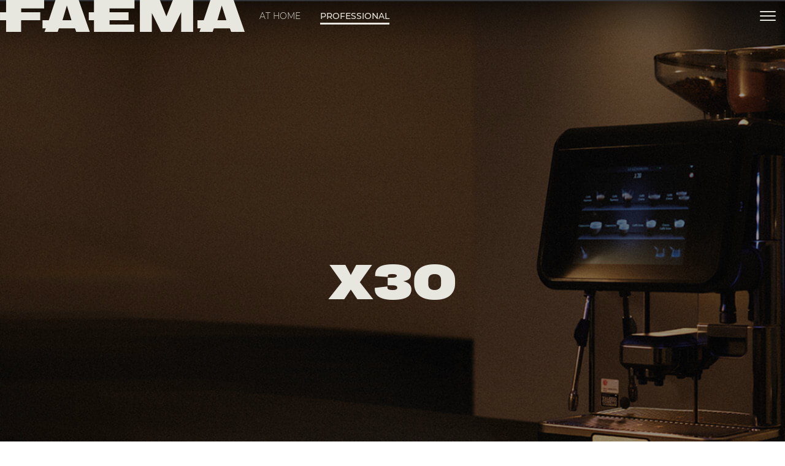

--- FILE ---
content_type: text/html; charset=utf-8
request_url: https://www.faema.com/de-de/product/X30/D6JBPS9U9999A/
body_size: 42998
content:
<!DOCTYPE html><html lang="de" data-critters-container="" dir="ltr"><head>
  <meta charset="utf-8">
  <title>X30 - Kaffee-Vollautomaten | Faema</title>
  <base href="/">
  <meta name="viewport" content="width=device-width, initial-scale=1">
  <link rel="shortcut icon" type="image/x-icon" href="favicon.ico?v=4f32ecc8f43d">
  <meta name="occ-backend-base-url" content="https://media.faema.com">
  <meta name="media-backend-base-url" content="MEDIA_BACKEND_BASE_URL_VALUE">
  <link rel="manifest" href="manifest.webmanifest">
  <meta name="theme-color" content="#1976d2">
  <meta name="google-site-verification" content="5LjCoShB1-aSu5Dg-FYo18JGeMYcSUOWgte4_NlVtX4">
<style>@font-face{font-family:Open Sans;font-style:normal;font-display:swap;font-weight:300;src:url(open-sans-cyrillic-ext-300-normal.dd767a43556e57c9.woff2) format("woff2"),url(open-sans-all-300-normal.7ee52f835d878775.woff) format("woff");unicode-range:U+0460-052F,U+1C80-1C88,U+20B4,U+2DE0-2DFF,U+A640-A69F,U+FE2E-FE2F}@font-face{font-family:Open Sans;font-style:normal;font-display:swap;font-weight:300;src:url(open-sans-cyrillic-300-normal.4257dcddcb63c88f.woff2) format("woff2"),url(open-sans-all-300-normal.7ee52f835d878775.woff) format("woff");unicode-range:U+0301,U+0400-045F,U+0490-0491,U+04B0-04B1,U+2116}@font-face{font-family:Open Sans;font-style:normal;font-display:swap;font-weight:300;src:url(open-sans-greek-ext-300-normal.00c8411136bbfa66.woff2) format("woff2"),url(open-sans-all-300-normal.7ee52f835d878775.woff) format("woff");unicode-range:U+1F00-1FFF}@font-face{font-family:Open Sans;font-style:normal;font-display:swap;font-weight:300;src:url(open-sans-greek-300-normal.1b19c167ca411c21.woff2) format("woff2"),url(open-sans-all-300-normal.7ee52f835d878775.woff) format("woff");unicode-range:U+0370-03FF}@font-face{font-family:Open Sans;font-style:normal;font-display:swap;font-weight:300;src:url(open-sans-hebrew-300-normal.62eb227b9257e9d0.woff2) format("woff2"),url(open-sans-all-300-normal.7ee52f835d878775.woff) format("woff");unicode-range:U+0590-05FF,U+200C-2010,U+20AA,U+25CC,U+FB1D-FB4F}@font-face{font-family:Open Sans;font-style:normal;font-display:swap;font-weight:300;src:url(open-sans-vietnamese-300-normal.a7a937b7f778cd26.woff2) format("woff2"),url(open-sans-all-300-normal.7ee52f835d878775.woff) format("woff");unicode-range:U+0102-0103,U+0110-0111,U+0128-0129,U+0168-0169,U+01A0-01A1,U+01AF-01B0,U+1EA0-1EF9,U+20AB}@font-face{font-family:Open Sans;font-style:normal;font-display:swap;font-weight:300;src:url(open-sans-latin-ext-300-normal.32c1779940f9a477.woff2) format("woff2"),url(open-sans-all-300-normal.7ee52f835d878775.woff) format("woff");unicode-range:U+0100-024F,U+0259,U+1E00-1EFF,U+2020,U+20A0-20AB,U+20AD-20CF,U+2113,U+2C60-2C7F,U+A720-A7FF}@font-face{font-family:Open Sans;font-style:normal;font-display:swap;font-weight:300;src:url(open-sans-latin-300-normal.baf352cb94fc88d2.woff2) format("woff2"),url(open-sans-all-300-normal.7ee52f835d878775.woff) format("woff");unicode-range:U+0000-00FF,U+0131,U+0152-0153,U+02BB-02BC,U+02C6,U+02DA,U+02DC,U+2000-206F,U+2074,U+20AC,U+2122,U+2191,U+2193,U+2212,U+2215,U+FEFF,U+FFFD}@font-face{font-family:Open Sans;font-style:normal;font-display:swap;font-weight:400;src:url(open-sans-cyrillic-ext-400-normal.6a6d236f82d7dcdc.woff2) format("woff2"),url(open-sans-all-400-normal.f45bbf0e0ba5dd01.woff) format("woff");unicode-range:U+0460-052F,U+1C80-1C88,U+20B4,U+2DE0-2DFF,U+A640-A69F,U+FE2E-FE2F}@font-face{font-family:Open Sans;font-style:normal;font-display:swap;font-weight:400;src:url(open-sans-cyrillic-400-normal.78c382a3444fa6d2.woff2) format("woff2"),url(open-sans-all-400-normal.f45bbf0e0ba5dd01.woff) format("woff");unicode-range:U+0301,U+0400-045F,U+0490-0491,U+04B0-04B1,U+2116}@font-face{font-family:Open Sans;font-style:normal;font-display:swap;font-weight:400;src:url(open-sans-greek-ext-400-normal.46d1f7b18070209f.woff2) format("woff2"),url(open-sans-all-400-normal.f45bbf0e0ba5dd01.woff) format("woff");unicode-range:U+1F00-1FFF}@font-face{font-family:Open Sans;font-style:normal;font-display:swap;font-weight:400;src:url(open-sans-greek-400-normal.6cfbac38012fb11b.woff2) format("woff2"),url(open-sans-all-400-normal.f45bbf0e0ba5dd01.woff) format("woff");unicode-range:U+0370-03FF}@font-face{font-family:Open Sans;font-style:normal;font-display:swap;font-weight:400;src:url(open-sans-hebrew-400-normal.ee3553a7110604f8.woff2) format("woff2"),url(open-sans-all-400-normal.f45bbf0e0ba5dd01.woff) format("woff");unicode-range:U+0590-05FF,U+200C-2010,U+20AA,U+25CC,U+FB1D-FB4F}@font-face{font-family:Open Sans;font-style:normal;font-display:swap;font-weight:400;src:url(open-sans-vietnamese-400-normal.ecb2bf2b4de632c9.woff2) format("woff2"),url(open-sans-all-400-normal.f45bbf0e0ba5dd01.woff) format("woff");unicode-range:U+0102-0103,U+0110-0111,U+0128-0129,U+0168-0169,U+01A0-01A1,U+01AF-01B0,U+1EA0-1EF9,U+20AB}@font-face{font-family:Open Sans;font-style:normal;font-display:swap;font-weight:400;src:url(open-sans-latin-ext-400-normal.68046e272b31c2b8.woff2) format("woff2"),url(open-sans-all-400-normal.f45bbf0e0ba5dd01.woff) format("woff");unicode-range:U+0100-024F,U+0259,U+1E00-1EFF,U+2020,U+20A0-20AB,U+20AD-20CF,U+2113,U+2C60-2C7F,U+A720-A7FF}@font-face{font-family:Open Sans;font-style:normal;font-display:swap;font-weight:400;src:url(open-sans-latin-400-normal.55ee70a17d912bde.woff2) format("woff2"),url(open-sans-all-400-normal.f45bbf0e0ba5dd01.woff) format("woff");unicode-range:U+0000-00FF,U+0131,U+0152-0153,U+02BB-02BC,U+02C6,U+02DA,U+02DC,U+2000-206F,U+2074,U+20AC,U+2122,U+2191,U+2193,U+2212,U+2215,U+FEFF,U+FFFD}@font-face{font-family:Open Sans;font-style:normal;font-display:swap;font-weight:600;src:url(open-sans-cyrillic-ext-600-normal.54ca7aebf988e274.woff2) format("woff2"),url(open-sans-all-600-normal.88155beb3b28a00c.woff) format("woff");unicode-range:U+0460-052F,U+1C80-1C88,U+20B4,U+2DE0-2DFF,U+A640-A69F,U+FE2E-FE2F}@font-face{font-family:Open Sans;font-style:normal;font-display:swap;font-weight:600;src:url(open-sans-cyrillic-600-normal.fb4e167cbe708c3d.woff2) format("woff2"),url(open-sans-all-600-normal.88155beb3b28a00c.woff) format("woff");unicode-range:U+0301,U+0400-045F,U+0490-0491,U+04B0-04B1,U+2116}@font-face{font-family:Open Sans;font-style:normal;font-display:swap;font-weight:600;src:url(open-sans-greek-ext-600-normal.7e1ed1f7e1b484df.woff2) format("woff2"),url(open-sans-all-600-normal.88155beb3b28a00c.woff) format("woff");unicode-range:U+1F00-1FFF}@font-face{font-family:Open Sans;font-style:normal;font-display:swap;font-weight:600;src:url(open-sans-greek-600-normal.1f5152c28a80085a.woff2) format("woff2"),url(open-sans-all-600-normal.88155beb3b28a00c.woff) format("woff");unicode-range:U+0370-03FF}@font-face{font-family:Open Sans;font-style:normal;font-display:swap;font-weight:600;src:url(open-sans-hebrew-600-normal.620af147afba913a.woff2) format("woff2"),url(open-sans-all-600-normal.88155beb3b28a00c.woff) format("woff");unicode-range:U+0590-05FF,U+200C-2010,U+20AA,U+25CC,U+FB1D-FB4F}@font-face{font-family:Open Sans;font-style:normal;font-display:swap;font-weight:600;src:url(open-sans-vietnamese-600-normal.a6824e1069c7ccb8.woff2) format("woff2"),url(open-sans-all-600-normal.88155beb3b28a00c.woff) format("woff");unicode-range:U+0102-0103,U+0110-0111,U+0128-0129,U+0168-0169,U+01A0-01A1,U+01AF-01B0,U+1EA0-1EF9,U+20AB}@font-face{font-family:Open Sans;font-style:normal;font-display:swap;font-weight:600;src:url(open-sans-latin-ext-600-normal.5bdbb06a9830d6b8.woff2) format("woff2"),url(open-sans-all-600-normal.88155beb3b28a00c.woff) format("woff");unicode-range:U+0100-024F,U+0259,U+1E00-1EFF,U+2020,U+20A0-20AB,U+20AD-20CF,U+2113,U+2C60-2C7F,U+A720-A7FF}@font-face{font-family:Open Sans;font-style:normal;font-display:swap;font-weight:600;src:url(open-sans-latin-600-normal.07f9d4a5b6c005db.woff2) format("woff2"),url(open-sans-all-600-normal.88155beb3b28a00c.woff) format("woff");unicode-range:U+0000-00FF,U+0131,U+0152-0153,U+02BB-02BC,U+02C6,U+02DA,U+02DC,U+2000-206F,U+2074,U+20AC,U+2122,U+2191,U+2193,U+2212,U+2215,U+FEFF,U+FFFD}@font-face{font-family:Open Sans;font-style:normal;font-display:swap;font-weight:700;src:url(open-sans-cyrillic-ext-700-normal.cd4eed47ac2c7eab.woff2) format("woff2"),url(open-sans-all-700-normal.fbefc15e8af9aee5.woff) format("woff");unicode-range:U+0460-052F,U+1C80-1C88,U+20B4,U+2DE0-2DFF,U+A640-A69F,U+FE2E-FE2F}@font-face{font-family:Open Sans;font-style:normal;font-display:swap;font-weight:700;src:url(open-sans-cyrillic-700-normal.058ac6fe8503e33f.woff2) format("woff2"),url(open-sans-all-700-normal.fbefc15e8af9aee5.woff) format("woff");unicode-range:U+0301,U+0400-045F,U+0490-0491,U+04B0-04B1,U+2116}@font-face{font-family:Open Sans;font-style:normal;font-display:swap;font-weight:700;src:url(open-sans-greek-ext-700-normal.e32c1bc7c5ee38f2.woff2) format("woff2"),url(open-sans-all-700-normal.fbefc15e8af9aee5.woff) format("woff");unicode-range:U+1F00-1FFF}@font-face{font-family:Open Sans;font-style:normal;font-display:swap;font-weight:700;src:url(open-sans-greek-700-normal.da17f7543f996d21.woff2) format("woff2"),url(open-sans-all-700-normal.fbefc15e8af9aee5.woff) format("woff");unicode-range:U+0370-03FF}@font-face{font-family:Open Sans;font-style:normal;font-display:swap;font-weight:700;src:url(open-sans-hebrew-700-normal.192e528b4c29a1c7.woff2) format("woff2"),url(open-sans-all-700-normal.fbefc15e8af9aee5.woff) format("woff");unicode-range:U+0590-05FF,U+200C-2010,U+20AA,U+25CC,U+FB1D-FB4F}@font-face{font-family:Open Sans;font-style:normal;font-display:swap;font-weight:700;src:url(open-sans-vietnamese-700-normal.c07a29b90ace64b5.woff2) format("woff2"),url(open-sans-all-700-normal.fbefc15e8af9aee5.woff) format("woff");unicode-range:U+0102-0103,U+0110-0111,U+0128-0129,U+0168-0169,U+01A0-01A1,U+01AF-01B0,U+1EA0-1EF9,U+20AB}@font-face{font-family:Open Sans;font-style:normal;font-display:swap;font-weight:700;src:url(open-sans-latin-ext-700-normal.e06319672b655ad1.woff2) format("woff2"),url(open-sans-all-700-normal.fbefc15e8af9aee5.woff) format("woff");unicode-range:U+0100-024F,U+0259,U+1E00-1EFF,U+2020,U+20A0-20AB,U+20AD-20CF,U+2113,U+2C60-2C7F,U+A720-A7FF}@font-face{font-family:Open Sans;font-style:normal;font-display:swap;font-weight:700;src:url(open-sans-latin-700-normal.532b8102a7bdf0fc.woff2) format("woff2"),url(open-sans-all-700-normal.fbefc15e8af9aee5.woff) format("woff");unicode-range:U+0000-00FF,U+0131,U+0152-0153,U+02BB-02BC,U+02C6,U+02DA,U+02DC,U+2000-206F,U+2074,U+20AC,U+2122,U+2191,U+2193,U+2212,U+2215,U+FEFF,U+FFFD}:root{--fa-style-family-brands:"Font Awesome 6 Brands";--fa-font-brands:normal 400 1em/1 "Font Awesome 6 Brands"}@font-face{font-family:"Font Awesome 6 Brands";font-style:normal;font-weight:400;font-display:block;src:url(fa-brands-400.e465758e13df1d72.woff2) format("woff2"),url(fa-brands-400.8bf6ccf0176a7567.ttf) format("truetype")}:root{--fa-style-family-classic:"Font Awesome 6 Free";--fa-font-regular:normal 400 1em/1 "Font Awesome 6 Free"}@font-face{font-family:"Font Awesome 6 Free";font-style:normal;font-weight:400;font-display:block;src:url(fa-regular-400.f386b6b7c6bf65a5.woff2) format("woff2"),url(fa-regular-400.a937b755f79cb30d.ttf) format("truetype")}:root{--fa-style-family-classic:"Font Awesome 6 Free";--fa-font-solid:normal 900 1em/1 "Font Awesome 6 Free"}@font-face{font-family:"Font Awesome 6 Free";font-style:normal;font-weight:900;font-display:block;src:url(fa-solid-900.ce4938a30389d90a.woff2) format("woff2"),url(fa-solid-900.081655f2111aa667.ttf) format("truetype")}:root{--swiper-theme-color:#007aff}:root{--swiper-navigation-size:44px}@charset "UTF-8";*,*:before,*:after{box-sizing:border-box}html{font-family:sans-serif;line-height:1.15;-webkit-text-size-adjust:100%;-webkit-tap-highlight-color:rgba(0,0,0,0)}body{margin:0;font-family:Open Sans,-apple-system,BlinkMacSystemFont,Segoe UI,Roboto,Helvetica Neue,Arial,sans-serif,"Apple Color Emoji","Segoe UI Emoji",Segoe UI Symbol;font-size:1rem;font-weight:"normal";line-height:1.6;color:#14293a;text-align:left;background-color:#fff}:root{--cx-spatial-base:.5rem;--cx-spatial-sm:calc(var(--cx-spatial-base) / 2);--cx-spatial-md:calc(2 * var(--cx-spatial-base));--cx-spatial-lg:calc(4 * var(--cx-spatial-base));--cx-spatial-xl:calc(8 * var(--cx-spatial-base))}:root{--cx-spinner-size:40px}:root{--cx-color-background:#f4f4f4;--cx-color-text:#14293a;--cx-color-inverse:#ffffff;--cx-color-transparent:transparent;--cx-color-primary:#1f7bc0;--cx-color-secondary:#6c7079;--cx-color-success:#38871f;--cx-color-info:#17a2b8;--cx-color-warning:#ffc107;--cx-color-danger:#db0002;--cx-color-light:#f1f1f1;--cx-color-dark:#6c7079;--cx-color-primary-accent:#055f9f;--cx-color-success-accent:#f0fbe4;--cx-color-danger-accent:#fff1f1;--cx-color-warning-accent:#fff5df;--cx-color-info-accent:#deeffe;--cx-color-medium:#d3d6db;--cx-color-background-dark:#212738;--cx-color-visual-focus:#6d9df7;--cx-color-background-focus:rgba(80, 176, 244, .1);--cx-color-border-focus:rgba(166, 204, 232, .6);--cx-page-width-max:1140px;--cx-font-weight-light:300;--cx-font-weight-normal:400;--cx-font-weight-semi:600;--cx-font-weight-bold:700;--cx-text-transform:capitalize;--cx-direction:ltr;--cx-transition-duration:.5s;--cx-animation-duration:1s;--cx-border-radius:1em;--cx-buttons-border-radius:2rem;--cx-buttons-border-width:3px;--cx-border-style:solid}:root body{text-align:start}:root{--btf-delay:.3s;--btf-min-height:100vh;--btf-margin-top:100vh}:root{--cx-color-ghost:#f1f1f1;--cx-color-ghost-animation:rgba(255, 255, 255, .2);--cx-ghost-radius:5px;--cx-ghost-margin:10px}:root{--cx-popover-font-size:.875rem;--cx-popover-background:var(--cx-color-inverse);--cx-popover-min-width:140px;--cx-popover-max-width:280px;--cx-popover-border-width:1px;--cx-popover-border-color:var(--cx-color-light);--cx-popover-border-radius:5px;--cx-popover-arrow-width:1rem;--cx-popover-arrow-height:.5rem;--cx-popover-arrow-color:var(--cx-popover-background);--cx-popover-z-index:10;--cx-popover-box-shadow-color:rgba(0, 0, 0, .1)}:root{--cx-progress-button-radius:24px;--cx-progress-button-border-width:3px;--cx-progress-button-animation-time:1s;--cx-progress-button-primary-color:var(--cx-color-primary);--cx-progress-button-secondary-color:var(--cx-color-inverse)}:root{--cx-spinner-radius:120px;--cx-spinner-border-width:15px;--cx-spinner-animation-time:1s;--cx-spinner-primary-color:var(--cx-color-primary);--cx-spinner-secondary-color:var(--cx-color-light)}:root{--cx-transition-duration:.3s;--cx-split-gutter:40px;--cx-active-view:1}@media (max-width: 991.98px){:root{--cx-max-views:1;--cx-split-gutter:0px}}@media (min-width: 992px){:root{--cx-max-views:2}}@font-face{font-family:Montserrat;src:url(/assets/fonts/Montserrat/Montserrat-Light.ttf) format("truetype");font-weight:300;font-style:normal}@font-face{font-family:Montserrat;src:url(/assets/fonts/Montserrat/Montserrat-LightItalic.ttf) format("truetype");font-weight:300;font-style:italic}@font-face{font-family:Montserrat;src:url(/assets/fonts/Montserrat/Montserrat-Regular.ttf) format("truetype");font-weight:400;font-style:normal}@font-face{font-family:Montserrat;src:url(/assets/fonts/Montserrat/Montserrat-Italic.ttf) format("truetype");font-weight:400;font-style:italic}@font-face{font-family:Montserrat;src:url(/assets/fonts/Montserrat/Montserrat-Medium.ttf) format("truetype");font-weight:500;font-style:normal}@font-face{font-family:Montserrat;src:url(/assets/fonts/Montserrat/Montserrat-MediumItalic.ttf) format("truetype");font-weight:500;font-style:italic}@font-face{font-family:Montserrat;src:url(/assets/fonts/Montserrat/Montserrat-SemiBold.ttf) format("truetype");font-weight:600;font-style:normal}@font-face{font-family:Montserrat;src:url(/assets/fonts/Montserrat/Montserrat-SemiBoldItalic.ttf) format("truetype");font-weight:600;font-style:italic}@font-face{font-family:Montserrat;src:url(/assets/fonts/Montserrat/Montserrat-Bold.ttf) format("truetype");font-weight:700;font-style:normal}@font-face{font-family:Montserrat;src:url(/assets/fonts/Montserrat/Montserrat-BoldItalic.ttf) format("truetype");font-weight:700;font-style:italic}@font-face{font-family:Montserrat;src:url(/assets/fonts/Montserrat/Montserrat-ExtraBold.ttf) format("truetype");font-weight:800;font-style:normal}@font-face{font-family:Montserrat;src:url(/assets/fonts/Montserrat/Montserrat-ExtraBoldItalic.ttf) format("truetype");font-weight:800;font-style:italic}html,body{font-family:Montserrat,sans-serif;font-weight:500;font-size:14px}@media (max-width: 991.98px){html,body{font-size:16px}}:root{--cx-color-primary:#862041;--cx-color-primary-inverse:#1d1d1b;--cx-color-secondary:#671730;--cx-color-secondary-inverse:#292926;--cx-color-text:#1d1d1b;--cx-color-inverse:#e7e7e0;--cx-color-inverse-secondary:#d8d8ce;--cx-color-border:#bebeb8;--cx-color-border-light:#c3c3c2;--height-container:900px;--width-container:1200px;--height-container-pdp-slot:800px;--width-inner-container-pdp-slot:1110px}body{color:var(--cx-color-text);scroll-behavior:smooth}</style><style>.royalSlider{width:600px;height:400px;position:relative;direction:ltr;touch-action:pan-y pinch-zoom}.rsUni{background:#222;color:#fff}@font-face{font-family:Open Sans;font-style:normal;font-display:swap;font-weight:300;src:url(open-sans-cyrillic-ext-300-normal.dd767a43556e57c9.woff2) format("woff2"),url(open-sans-all-300-normal.7ee52f835d878775.woff) format("woff");unicode-range:U+0460-052F,U+1C80-1C88,U+20B4,U+2DE0-2DFF,U+A640-A69F,U+FE2E-FE2F}@font-face{font-family:Open Sans;font-style:normal;font-display:swap;font-weight:300;src:url(open-sans-cyrillic-300-normal.4257dcddcb63c88f.woff2) format("woff2"),url(open-sans-all-300-normal.7ee52f835d878775.woff) format("woff");unicode-range:U+0301,U+0400-045F,U+0490-0491,U+04B0-04B1,U+2116}@font-face{font-family:Open Sans;font-style:normal;font-display:swap;font-weight:300;src:url(open-sans-greek-ext-300-normal.00c8411136bbfa66.woff2) format("woff2"),url(open-sans-all-300-normal.7ee52f835d878775.woff) format("woff");unicode-range:U+1F00-1FFF}@font-face{font-family:Open Sans;font-style:normal;font-display:swap;font-weight:300;src:url(open-sans-greek-300-normal.1b19c167ca411c21.woff2) format("woff2"),url(open-sans-all-300-normal.7ee52f835d878775.woff) format("woff");unicode-range:U+0370-03FF}@font-face{font-family:Open Sans;font-style:normal;font-display:swap;font-weight:300;src:url(open-sans-hebrew-300-normal.62eb227b9257e9d0.woff2) format("woff2"),url(open-sans-all-300-normal.7ee52f835d878775.woff) format("woff");unicode-range:U+0590-05FF,U+200C-2010,U+20AA,U+25CC,U+FB1D-FB4F}@font-face{font-family:Open Sans;font-style:normal;font-display:swap;font-weight:300;src:url(open-sans-vietnamese-300-normal.a7a937b7f778cd26.woff2) format("woff2"),url(open-sans-all-300-normal.7ee52f835d878775.woff) format("woff");unicode-range:U+0102-0103,U+0110-0111,U+0128-0129,U+0168-0169,U+01A0-01A1,U+01AF-01B0,U+1EA0-1EF9,U+20AB}@font-face{font-family:Open Sans;font-style:normal;font-display:swap;font-weight:300;src:url(open-sans-latin-ext-300-normal.32c1779940f9a477.woff2) format("woff2"),url(open-sans-all-300-normal.7ee52f835d878775.woff) format("woff");unicode-range:U+0100-024F,U+0259,U+1E00-1EFF,U+2020,U+20A0-20AB,U+20AD-20CF,U+2113,U+2C60-2C7F,U+A720-A7FF}@font-face{font-family:Open Sans;font-style:normal;font-display:swap;font-weight:300;src:url(open-sans-latin-300-normal.baf352cb94fc88d2.woff2) format("woff2"),url(open-sans-all-300-normal.7ee52f835d878775.woff) format("woff");unicode-range:U+0000-00FF,U+0131,U+0152-0153,U+02BB-02BC,U+02C6,U+02DA,U+02DC,U+2000-206F,U+2074,U+20AC,U+2122,U+2191,U+2193,U+2212,U+2215,U+FEFF,U+FFFD}@font-face{font-family:Open Sans;font-style:normal;font-display:swap;font-weight:400;src:url(open-sans-cyrillic-ext-400-normal.6a6d236f82d7dcdc.woff2) format("woff2"),url(open-sans-all-400-normal.f45bbf0e0ba5dd01.woff) format("woff");unicode-range:U+0460-052F,U+1C80-1C88,U+20B4,U+2DE0-2DFF,U+A640-A69F,U+FE2E-FE2F}@font-face{font-family:Open Sans;font-style:normal;font-display:swap;font-weight:400;src:url(open-sans-cyrillic-400-normal.78c382a3444fa6d2.woff2) format("woff2"),url(open-sans-all-400-normal.f45bbf0e0ba5dd01.woff) format("woff");unicode-range:U+0301,U+0400-045F,U+0490-0491,U+04B0-04B1,U+2116}@font-face{font-family:Open Sans;font-style:normal;font-display:swap;font-weight:400;src:url(open-sans-greek-ext-400-normal.46d1f7b18070209f.woff2) format("woff2"),url(open-sans-all-400-normal.f45bbf0e0ba5dd01.woff) format("woff");unicode-range:U+1F00-1FFF}@font-face{font-family:Open Sans;font-style:normal;font-display:swap;font-weight:400;src:url(open-sans-greek-400-normal.6cfbac38012fb11b.woff2) format("woff2"),url(open-sans-all-400-normal.f45bbf0e0ba5dd01.woff) format("woff");unicode-range:U+0370-03FF}@font-face{font-family:Open Sans;font-style:normal;font-display:swap;font-weight:400;src:url(open-sans-hebrew-400-normal.ee3553a7110604f8.woff2) format("woff2"),url(open-sans-all-400-normal.f45bbf0e0ba5dd01.woff) format("woff");unicode-range:U+0590-05FF,U+200C-2010,U+20AA,U+25CC,U+FB1D-FB4F}@font-face{font-family:Open Sans;font-style:normal;font-display:swap;font-weight:400;src:url(open-sans-vietnamese-400-normal.ecb2bf2b4de632c9.woff2) format("woff2"),url(open-sans-all-400-normal.f45bbf0e0ba5dd01.woff) format("woff");unicode-range:U+0102-0103,U+0110-0111,U+0128-0129,U+0168-0169,U+01A0-01A1,U+01AF-01B0,U+1EA0-1EF9,U+20AB}@font-face{font-family:Open Sans;font-style:normal;font-display:swap;font-weight:400;src:url(open-sans-latin-ext-400-normal.68046e272b31c2b8.woff2) format("woff2"),url(open-sans-all-400-normal.f45bbf0e0ba5dd01.woff) format("woff");unicode-range:U+0100-024F,U+0259,U+1E00-1EFF,U+2020,U+20A0-20AB,U+20AD-20CF,U+2113,U+2C60-2C7F,U+A720-A7FF}@font-face{font-family:Open Sans;font-style:normal;font-display:swap;font-weight:400;src:url(open-sans-latin-400-normal.55ee70a17d912bde.woff2) format("woff2"),url(open-sans-all-400-normal.f45bbf0e0ba5dd01.woff) format("woff");unicode-range:U+0000-00FF,U+0131,U+0152-0153,U+02BB-02BC,U+02C6,U+02DA,U+02DC,U+2000-206F,U+2074,U+20AC,U+2122,U+2191,U+2193,U+2212,U+2215,U+FEFF,U+FFFD}@font-face{font-family:Open Sans;font-style:normal;font-display:swap;font-weight:600;src:url(open-sans-cyrillic-ext-600-normal.54ca7aebf988e274.woff2) format("woff2"),url(open-sans-all-600-normal.88155beb3b28a00c.woff) format("woff");unicode-range:U+0460-052F,U+1C80-1C88,U+20B4,U+2DE0-2DFF,U+A640-A69F,U+FE2E-FE2F}@font-face{font-family:Open Sans;font-style:normal;font-display:swap;font-weight:600;src:url(open-sans-cyrillic-600-normal.fb4e167cbe708c3d.woff2) format("woff2"),url(open-sans-all-600-normal.88155beb3b28a00c.woff) format("woff");unicode-range:U+0301,U+0400-045F,U+0490-0491,U+04B0-04B1,U+2116}@font-face{font-family:Open Sans;font-style:normal;font-display:swap;font-weight:600;src:url(open-sans-greek-ext-600-normal.7e1ed1f7e1b484df.woff2) format("woff2"),url(open-sans-all-600-normal.88155beb3b28a00c.woff) format("woff");unicode-range:U+1F00-1FFF}@font-face{font-family:Open Sans;font-style:normal;font-display:swap;font-weight:600;src:url(open-sans-greek-600-normal.1f5152c28a80085a.woff2) format("woff2"),url(open-sans-all-600-normal.88155beb3b28a00c.woff) format("woff");unicode-range:U+0370-03FF}@font-face{font-family:Open Sans;font-style:normal;font-display:swap;font-weight:600;src:url(open-sans-hebrew-600-normal.620af147afba913a.woff2) format("woff2"),url(open-sans-all-600-normal.88155beb3b28a00c.woff) format("woff");unicode-range:U+0590-05FF,U+200C-2010,U+20AA,U+25CC,U+FB1D-FB4F}@font-face{font-family:Open Sans;font-style:normal;font-display:swap;font-weight:600;src:url(open-sans-vietnamese-600-normal.a6824e1069c7ccb8.woff2) format("woff2"),url(open-sans-all-600-normal.88155beb3b28a00c.woff) format("woff");unicode-range:U+0102-0103,U+0110-0111,U+0128-0129,U+0168-0169,U+01A0-01A1,U+01AF-01B0,U+1EA0-1EF9,U+20AB}@font-face{font-family:Open Sans;font-style:normal;font-display:swap;font-weight:600;src:url(open-sans-latin-ext-600-normal.5bdbb06a9830d6b8.woff2) format("woff2"),url(open-sans-all-600-normal.88155beb3b28a00c.woff) format("woff");unicode-range:U+0100-024F,U+0259,U+1E00-1EFF,U+2020,U+20A0-20AB,U+20AD-20CF,U+2113,U+2C60-2C7F,U+A720-A7FF}@font-face{font-family:Open Sans;font-style:normal;font-display:swap;font-weight:600;src:url(open-sans-latin-600-normal.07f9d4a5b6c005db.woff2) format("woff2"),url(open-sans-all-600-normal.88155beb3b28a00c.woff) format("woff");unicode-range:U+0000-00FF,U+0131,U+0152-0153,U+02BB-02BC,U+02C6,U+02DA,U+02DC,U+2000-206F,U+2074,U+20AC,U+2122,U+2191,U+2193,U+2212,U+2215,U+FEFF,U+FFFD}@font-face{font-family:Open Sans;font-style:normal;font-display:swap;font-weight:700;src:url(open-sans-cyrillic-ext-700-normal.cd4eed47ac2c7eab.woff2) format("woff2"),url(open-sans-all-700-normal.fbefc15e8af9aee5.woff) format("woff");unicode-range:U+0460-052F,U+1C80-1C88,U+20B4,U+2DE0-2DFF,U+A640-A69F,U+FE2E-FE2F}@font-face{font-family:Open Sans;font-style:normal;font-display:swap;font-weight:700;src:url(open-sans-cyrillic-700-normal.058ac6fe8503e33f.woff2) format("woff2"),url(open-sans-all-700-normal.fbefc15e8af9aee5.woff) format("woff");unicode-range:U+0301,U+0400-045F,U+0490-0491,U+04B0-04B1,U+2116}@font-face{font-family:Open Sans;font-style:normal;font-display:swap;font-weight:700;src:url(open-sans-greek-ext-700-normal.e32c1bc7c5ee38f2.woff2) format("woff2"),url(open-sans-all-700-normal.fbefc15e8af9aee5.woff) format("woff");unicode-range:U+1F00-1FFF}@font-face{font-family:Open Sans;font-style:normal;font-display:swap;font-weight:700;src:url(open-sans-greek-700-normal.da17f7543f996d21.woff2) format("woff2"),url(open-sans-all-700-normal.fbefc15e8af9aee5.woff) format("woff");unicode-range:U+0370-03FF}@font-face{font-family:Open Sans;font-style:normal;font-display:swap;font-weight:700;src:url(open-sans-hebrew-700-normal.192e528b4c29a1c7.woff2) format("woff2"),url(open-sans-all-700-normal.fbefc15e8af9aee5.woff) format("woff");unicode-range:U+0590-05FF,U+200C-2010,U+20AA,U+25CC,U+FB1D-FB4F}@font-face{font-family:Open Sans;font-style:normal;font-display:swap;font-weight:700;src:url(open-sans-vietnamese-700-normal.c07a29b90ace64b5.woff2) format("woff2"),url(open-sans-all-700-normal.fbefc15e8af9aee5.woff) format("woff");unicode-range:U+0102-0103,U+0110-0111,U+0128-0129,U+0168-0169,U+01A0-01A1,U+01AF-01B0,U+1EA0-1EF9,U+20AB}@font-face{font-family:Open Sans;font-style:normal;font-display:swap;font-weight:700;src:url(open-sans-latin-ext-700-normal.e06319672b655ad1.woff2) format("woff2"),url(open-sans-all-700-normal.fbefc15e8af9aee5.woff) format("woff");unicode-range:U+0100-024F,U+0259,U+1E00-1EFF,U+2020,U+20A0-20AB,U+20AD-20CF,U+2113,U+2C60-2C7F,U+A720-A7FF}@font-face{font-family:Open Sans;font-style:normal;font-display:swap;font-weight:700;src:url(open-sans-latin-700-normal.532b8102a7bdf0fc.woff2) format("woff2"),url(open-sans-all-700-normal.fbefc15e8af9aee5.woff) format("woff");unicode-range:U+0000-00FF,U+0131,U+0152-0153,U+02BB-02BC,U+02C6,U+02DA,U+02DC,U+2000-206F,U+2074,U+20AC,U+2122,U+2191,U+2193,U+2212,U+2215,U+FEFF,U+FFFD}.fa{font-family:var(--fa-style-family, "Font Awesome 6 Free");font-weight:var(--fa-style, 900)}.fa,.fas{-moz-osx-font-smoothing:grayscale;-webkit-font-smoothing:antialiased;display:var(--fa-display, inline-block);font-style:normal;font-variant:normal;line-height:1;text-rendering:auto}.fas{font-family:"Font Awesome 6 Free"}.fa-angle-right:before{content:"\f105"}.fa-download:before{content:"\f019"}.fa-angle-down:before{content:"\f107"}.fa-angle-left:before{content:"\f104"}:root{--fa-style-family-brands:"Font Awesome 6 Brands";--fa-font-brands:normal 400 1em/1 "Font Awesome 6 Brands"}@font-face{font-family:"Font Awesome 6 Brands";font-style:normal;font-weight:400;font-display:block;src:url(fa-brands-400.e465758e13df1d72.woff2) format("woff2"),url(fa-brands-400.8bf6ccf0176a7567.ttf) format("truetype")}:root{--fa-style-family-classic:"Font Awesome 6 Free";--fa-font-regular:normal 400 1em/1 "Font Awesome 6 Free"}@font-face{font-family:"Font Awesome 6 Free";font-style:normal;font-weight:400;font-display:block;src:url(fa-regular-400.f386b6b7c6bf65a5.woff2) format("woff2"),url(fa-regular-400.a937b755f79cb30d.ttf) format("truetype")}:root{--fa-style-family-classic:"Font Awesome 6 Free";--fa-font-solid:normal 900 1em/1 "Font Awesome 6 Free"}@font-face{font-family:"Font Awesome 6 Free";font-style:normal;font-weight:900;font-display:block;src:url(fa-solid-900.ce4938a30389d90a.woff2) format("woff2"),url(fa-solid-900.081655f2111aa667.ttf) format("truetype")}.fas{font-weight:900}.ng-select .ng-has-value .ng-placeholder{display:none}.ng-select .ng-select-container{color:#333;background-color:#fff;border-radius:4px;border:1px solid #ccc;min-height:36px;align-items:center}.ng-select .ng-select-container:hover{box-shadow:0 1px #0000000f}.ng-select .ng-select-container .ng-value-container{align-items:center;padding-left:10px}.ng-select .ng-select-container .ng-value-container .ng-placeholder{color:#999}.ng-select.ng-select-single .ng-select-container{height:36px}.ng-select.ng-select-single .ng-select-container .ng-value-container .ng-input{top:5px;left:0;padding-left:10px;padding-right:50px}.ng-select .ng-arrow-wrapper{width:25px;padding-right:5px}.ng-select .ng-arrow-wrapper:hover .ng-arrow{border-top-color:#666}.ng-select .ng-arrow-wrapper .ng-arrow{border-color:#999 transparent transparent;border-style:solid;border-width:5px 5px 2.5px}:root{--swiper-theme-color:#007aff}:root{--swiper-navigation-size:44px}@charset "UTF-8";*,*:before,*:after{box-sizing:border-box}html{font-family:sans-serif;line-height:1.15;-webkit-text-size-adjust:100%;-webkit-tap-highlight-color:rgba(0,0,0,0)}footer,header,main,nav{display:block}body{margin:0;font-family:Open Sans,-apple-system,BlinkMacSystemFont,Segoe UI,Roboto,Helvetica Neue,Arial,sans-serif,"Apple Color Emoji","Segoe UI Emoji",Segoe UI Symbol;font-size:1rem;font-weight:"normal";line-height:1.6;color:#14293a;text-align:left;background-color:#fff}[tabindex="-1"]:focus:not(:focus-visible){outline:0!important}h1,h3,h5{margin-top:0;margin-bottom:.5rem}p{margin-top:0;margin-bottom:1.5rem}ul{margin-top:0;margin-bottom:1rem}ul ul{margin-bottom:0}a{color:#1f7bc0;text-decoration:none;background-color:transparent}a:hover{color:#14517e;text-decoration:underline}img{vertical-align:middle;border-style:none}label{display:inline-block;margin-bottom:.375rem}button{border-radius:0}button:focus:not(:focus-visible){outline:0}input,button{margin:0;font-family:inherit;font-size:inherit;line-height:inherit}button,input{overflow:visible}button{text-transform:none}button,[type=button]{-webkit-appearance:button}button:not(:disabled),[type=button]:not(:disabled){cursor:pointer}button::-moz-focus-inner,[type=button]::-moz-focus-inner{padding:0;border-style:none}h1,h3,h5{margin-bottom:.5rem;font-weight:500;line-height:1.2222222222}h1{font-size:1.85rem}h3{font-size:1.375rem}h5{font-size:1rem}.container-fluid{width:100%;padding-right:15px;padding-left:15px;margin-right:auto;margin-left:auto}.row{display:flex;flex-wrap:wrap;margin-right:-15px;margin-left:-15px}.col-lg-6,.col-lg-4,.col-lg-3,.col-lg-2,.col-12{position:relative;width:100%;padding-right:15px;padding-left:15px}.col-12{flex:0 0 100%;max-width:100%}@media (min-width: 992px){.col-lg-2{flex:0 0 16.66666667%;max-width:16.66666667%}.col-lg-3{flex:0 0 25%;max-width:25%}.col-lg-4{flex:0 0 33.33333333%;max-width:33.33333333%}.col-lg-6{flex:0 0 50%;max-width:50%}}.d-flex{display:flex!important}.flex-row{flex-direction:row!important}.flex-column{flex-direction:column!important}.flex-wrap,footer .footer-duomo-wrapper{flex-wrap:wrap!important}.justify-content-start{justify-content:flex-start!important}.justify-content-end{justify-content:flex-end!important}.justify-content-center{justify-content:center!important}.justify-content-between,footer .footer-duomo-wrapper{justify-content:space-between!important}.align-items-start{align-items:flex-start!important}.align-items-center{align-items:center!important}@media (min-width: 992px){.flex-lg-row{flex-direction:row!important}.align-items-lg-end{align-items:flex-end!important}}.position-relative{position:relative!important}.w-100{width:100%!important}.h-100{height:100%!important}.m-0{margin:0!important}.mb-0{margin-bottom:0!important}.mt-2{margin-top:.5rem!important}.mb-2{margin-bottom:.5rem!important}.ml-2{margin-left:.5rem!important}.mt-3{margin-top:1rem!important}.mr-3{margin-right:1rem!important}.mb-3{margin-bottom:1rem!important}.mb-4{margin-bottom:1.5rem!important}.ml-4{margin-left:1.5rem!important}.pr-4{padding-right:1.5rem!important}.text-right{text-align:right!important}.fade{transition:opacity .15s linear}@media (prefers-reduced-motion: reduce){.fade{transition:none}}.nav{display:flex;flex-wrap:wrap;padding-left:0;margin-bottom:0;list-style:none}.nav-link{display:block;padding:.5rem 1rem}.nav-link:hover,.nav-link:focus{text-decoration:none}.nav-tabs{border-bottom:1px solid #dee2e6}.nav-tabs .nav-link{margin-bottom:-1px;background-color:transparent;border:1px solid transparent;border-top-left-radius:.25rem;border-top-right-radius:.25rem}.nav-tabs .nav-link:hover,.nav-tabs .nav-link:focus{isolation:isolate;border-color:#e9ecef #e9ecef #dee2e6}.nav-tabs .nav-link.active{color:#495057;background-color:#fff;border-color:#dee2e6 #dee2e6 #fff}.tab-content>.tab-pane{display:none}.tab-content>.active{display:block}:root{--cx-spatial-base:.5rem;--cx-spatial-sm:calc(var(--cx-spatial-base) / 2);--cx-spatial-md:calc(2 * var(--cx-spatial-base));--cx-spatial-lg:calc(4 * var(--cx-spatial-base));--cx-spatial-xl:calc(8 * var(--cx-spatial-base))}button:focus{outline:none}button:focus{outline-style:solid;outline-color:var(--cx-color-visual-focus);outline-width:var(--cx-visual-focus-width, 2px);outline-offset:4px;transition:none}label{display:block}.ng-select .ng-arrow-wrapper .ng-arrow,.ng-select.ng-select-single .ng-arrow-wrapper .ng-arrow{border-color:var(--cx-color-text) transparent transparent;border-style:solid;border-width:5px 5px 2.5px}.ng-select .ng-select-container,.ng-select.ng-select-single .ng-select-container{padding:.6875rem 0;line-height:1.6;height:unset}.ng-select .ng-select-container .ng-value-container,.ng-select.ng-select-single .ng-select-container .ng-value-container{padding-inline-start:10px}.ng-select .ng-arrow-wrapper{padding-inline-end:5px}input:focus{outline-style:solid;outline-color:var(--cx-color-visual-focus);outline-width:var(--cx-visual-focus-width, 2px);outline-offset:4px;transition:none}.ng-select .ng-select-container .ng-value-container .ng-placeholder{color:var(--cx-color-secondary)}.close{float:right;font-size:1.5rem;font-weight:"bold";line-height:1;color:#000;text-shadow:0 1px 0 #fff;opacity:.5}.close:hover{color:#000;text-decoration:none}.close:not(:disabled):not(.disabled):hover,.close:not(:disabled):not(.disabled):focus{opacity:.75}ul[role=tablist] .nav-link{border:none}ul[role=tablist] .nav-link.active{background-color:var(--cx-color-inverse);color:var(--cx-color-primary);border-width:0 0 5px 0;border-style:solid}a,a:hover{color:var(--cx-color-primary)}@media (max-width: 767.98px){a{min-height:48px;min-width:48px;display:block}}@keyframes spin{to{transform:rotate(360deg)}}:root{--cx-spinner-size:40px}cb-product-detail-gallery cx-media:after{content:"";box-sizing:border-box;position:absolute;top:50%;left:50%;width:var(--cx-spinner-size);height:var(--cx-spinner-size);margin-top:calc(-1 * var(--cx-spinner-size) / 2);margin-inline-start:calc(-1 * var(--cx-spinner-size) / 2);border-radius:50%;border:2px solid var(--cx-color-light);border-top-color:var(--cx-color-primary);animation:spin .6s linear infinite;z-index:1;opacity:var(--cx-opacity, 0);transition:all var(--cx-transition-duration, .6s);pointer-events:none}.cx-hamburger{padding:10px 15px;display:inline-block;cursor:pointer;transition-property:opacity,filter;transition-duration:.15s;transition-timing-function:linear;font:inherit;color:inherit;text-transform:none;background-color:transparent;border:0;margin:0;overflow:visible}.cx-hamburger:hover{opacity:.7}.hamburger-box{width:26px;height:17px;display:inline-block;position:relative}.hamburger-inner{display:block;top:50%;margin-top:-1.5px}.hamburger-inner,.hamburger-inner:before,.hamburger-inner:after{width:26px;height:3px;background-color:#fff;border-radius:0;position:absolute;transition-property:transform;transition-duration:.15s;transition-timing-function:ease}.hamburger-inner:before,.hamburger-inner:after{content:"";display:block}.hamburger-inner:before{top:-7px}.hamburger-inner:after{bottom:-7px}.cx-hamburger .hamburger-inner{transition-duration:75ms;transition-timing-function:cubic-bezier(.55,.055,.675,.19)}.cx-hamburger .hamburger-inner:before{transition:top 75ms .12s ease,opacity 75ms ease}.cx-hamburger .hamburger-inner:after{transition:bottom 75ms .12s ease,transform 75ms cubic-bezier(.55,.055,.675,.19)}:root{--cx-color-background:#f4f4f4;--cx-color-text:#14293a;--cx-color-inverse:#ffffff;--cx-color-transparent:transparent;--cx-color-primary:#1f7bc0;--cx-color-secondary:#6c7079;--cx-color-success:#38871f;--cx-color-info:#17a2b8;--cx-color-warning:#ffc107;--cx-color-danger:#db0002;--cx-color-light:#f1f1f1;--cx-color-dark:#6c7079;--cx-color-primary-accent:#055f9f;--cx-color-success-accent:#f0fbe4;--cx-color-danger-accent:#fff1f1;--cx-color-warning-accent:#fff5df;--cx-color-info-accent:#deeffe;--cx-color-medium:#d3d6db;--cx-color-background-dark:#212738;--cx-color-visual-focus:#6d9df7;--cx-color-background-focus:rgba(80, 176, 244, .1);--cx-color-border-focus:rgba(166, 204, 232, .6);--cx-page-width-max:1140px;--cx-font-weight-light:300;--cx-font-weight-normal:400;--cx-font-weight-semi:600;--cx-font-weight-bold:700;--cx-text-transform:capitalize;--cx-direction:ltr;--cx-transition-duration:.5s;--cx-animation-duration:1s;--cx-border-radius:1em;--cx-buttons-border-radius:2rem;--cx-buttons-border-width:3px;--cx-border-style:solid}:root body{text-align:start}:root{--btf-delay:.3s;--btf-min-height:100vh;--btf-margin-top:100vh}cx-page-layout cx-page-slot{transition:margin-top 0s,min-height 0s;transition-delay:var(--btf-delay);min-height:initial;margin-top:initial}:root{--cx-color-ghost:#f1f1f1;--cx-color-ghost-animation:rgba(255, 255, 255, .2);--cx-ghost-radius:5px;--cx-ghost-margin:10px}cx-page-layout{display:block;width:100%}cx-page-layout cx-page-slot{display:flex;flex-wrap:wrap;justify-content:center;flex:1 1 var(--cx-flex-basis, 100%)}cx-page-layout cx-page-slot>*{flex:1 1 var(--cx-flex-basis, 100%)}cx-page-layout.footer{background-color:var(--cx-background-color, var(--cx-color-dark));color:var(--cx-color, var(--cx-color-inverse))}cx-page-slot{display:block}cx-navigation-ui.flyout .wrapper{color:var(--cx-color-text)}@media (max-width: 991.98px){cx-navigation-ui.flyout .wrapper{height:0;overflow:hidden}}@media (min-width: 992px){cx-navigation-ui.flyout .wrapper{z-index:20}cx-navigation-ui.flyout>nav>ul>li>.wrapper{padding:15px 20px;background:var(--cx-color-inverse);box-shadow:#00000026 0 3px 12px}}@media (max-width: 991.98px){cx-navigation-ui.flyout .back{display:initial}cx-navigation-ui.flyout .back button{border:none;background-color:transparent;text-transform:capitalize;justify-content:flex-start}cx-navigation-ui.flyout .back button cx-icon{padding-inline-end:10px}cx-navigation-ui.flyout:not(.is-open) .back{display:none}}cx-navigation-ui button{margin:0}cx-navigation-ui.flyout button,cx-navigation-ui.flyout cx-generic-link{display:flex;align-items:center;white-space:nowrap;color:currentColor}cx-navigation-ui.flyout button:hover,cx-navigation-ui.flyout cx-generic-link:hover{color:var(--cx-color-primary)}cx-navigation-ui.flyout button:focus,cx-navigation-ui.flyout cx-generic-link:focus{z-index:1;position:relative}cx-navigation-ui.flyout cx-generic-link a{display:block;width:100%}cx-navigation-ui.flyout cx-generic-link a:focus{z-index:1;position:relative}@media (max-width: 991.98px){cx-navigation-ui.flyout>nav>ul>li>button:not(cx-generic-link+button),cx-navigation-ui.flyout>nav>ul>li>cx-generic-link{text-transform:uppercase;font-weight:600;width:100%}cx-navigation-ui.flyout>nav>ul>li:not(.is-open):not(.is-opened)>.wrapper{display:none}cx-navigation-ui.flyout button,cx-navigation-ui.flyout cx-generic-link{border-bottom:1px solid var(--cx-color-medium);display:flex;justify-content:space-between;cursor:pointer}cx-navigation-ui.flyout button,cx-navigation-ui.flyout cx-generic-link a{padding:1rem}}@media (min-width: 992px){cx-navigation-ui.flyout>nav>ul>li{cursor:pointer}cx-navigation-ui.flyout>nav>ul>li>button{padding-top:20px;padding-bottom:22px;padding-inline-start:0;padding-inline-end:0}}@media (min-width: 992px){cx-navigation-ui nav li>cx-generic-link>a{padding-top:20px;padding-bottom:22px;padding-inline-start:0}cx-navigation-ui nav ul.childs>li>cx-generic-link>a{padding:5px 0}}@media (min-width: 992px){cx-navigation-ui cx-icon{padding-inline-start:7px}cx-navigation-ui cx-icon:before{font-size:1rem}}cb-navigation-ui,cx-navigation-ui{display:flex}@media (min-width: 992px){cb-navigation-ui,cx-navigation-ui{background-color:var(--cx-color-text)}}cb-navigation-ui nav,cx-navigation-ui nav{outline:none}cx-navigation-ui nav ul{list-style:none;padding-inline-start:0;margin-bottom:0}cx-navigation-ui nav button{border:none;background-color:transparent}@media (max-width: 991.98px){cx-navigation-ui.flyout{color:#000}cx-navigation-ui.flyout nav{width:100%}cx-navigation-ui.flyout nav ul{flex-direction:column}}@media (min-width: 992px){cx-navigation-ui.flyout>nav>ul>li>button+.wrapper{position:absolute;margin-inline-start:-10px;border:1px solid #ccc;display:none}cx-navigation-ui.flyout>nav>ul>li:hover>button:hover+.wrapper,cx-navigation-ui.flyout>nav>ul>li:hover button+.wrapper:hover{display:initial}cx-navigation-ui.flyout>nav>ul>li:focus-within:focus>button+.wrapper{display:initial}cx-navigation-ui.flyout .childs{display:flex}cx-navigation-ui.flyout>nav>ul>li>.wrapper{transition:opacity .4s}}cx-footer-navigation{background-color:var(--cx-color-background-dark)}cx-media{position:relative;display:block}cx-media img{max-width:100%;max-height:100%;transform:scale(1);opacity:1;transition:all .6s}cx-global-message{position:sticky;display:block;top:0;z-index:2}cx-carousel{display:flex;flex:100%;--cx-speed:.5;flex-direction:column}cx-product-references{padding-bottom:50px}cx-icon,.cx-icon{align-self:center;line-height:normal}:root{--cx-popover-font-size:.875rem;--cx-popover-background:var(--cx-color-inverse);--cx-popover-min-width:140px;--cx-popover-max-width:280px;--cx-popover-border-width:1px;--cx-popover-border-color:var(--cx-color-light);--cx-popover-border-radius:5px;--cx-popover-arrow-width:1rem;--cx-popover-arrow-height:.5rem;--cx-popover-arrow-color:var(--cx-popover-background);--cx-popover-z-index:10;--cx-popover-box-shadow-color:rgba(0, 0, 0, .1)}:root{--cx-progress-button-radius:24px;--cx-progress-button-border-width:3px;--cx-progress-button-animation-time:1s;--cx-progress-button-primary-color:var(--cx-color-primary);--cx-progress-button-secondary-color:var(--cx-color-inverse)}:root{--cx-spinner-radius:120px;--cx-spinner-border-width:15px;--cx-spinner-animation-time:1s;--cx-spinner-primary-color:var(--cx-color-primary);--cx-spinner-secondary-color:var(--cx-color-light)}cx-storefront.stop-navigating:before,cx-storefront.stop-navigating:after{height:2px;width:100%;left:0;top:0;margin:0;content:"";position:fixed;z-index:2}cx-storefront.stop-navigating:before{background-color:var(--cx-color-light)}cx-storefront.stop-navigating:after{background-color:var(--cx-color-dark)}@keyframes loaded{0%{margin-inline-start:50%;margin-inline-end:100%}to{margin-inline-start:100%;margin-inline-end:0}}cx-storefront.stop-navigating:after{animation:loaded .5s}cx-storefront{display:flex;flex-direction:column;min-height:100vh}cx-storefront:focus{outline:none}cx-storefront>footer{margin-top:auto}header{background-color:var(--cx-color-light);color:var(--cx-color-inverse)}@media (min-width: 992px){header{background:linear-gradient(to top,var(--cx-color-background-dark) 67px,var(--cx-color-light) 0)}}header .header{max-width:var(--cx-page-width-max);margin:auto;display:flex;flex-wrap:wrap}@media (min-width: 992px){header .header{padding:0 10px}}header .header>*{align-self:center;display:block;flex:none}header:not(.is-expanded) cx-page-layout.navigation{display:none}header .SiteContext{font-size:.75rem;color:var(--cx-color-medium);justify-content:flex-start}header .SiteLogo{width:90px}header .NavigationBar{flex:100%;min-height:67px}@media (max-width: 991.98px){header .NavigationBar{background-color:var(--cx-color-background)}}header .cx-hamburger{display:block}@media (max-width: 991.98px){header .SiteContext{background-color:var(--cx-color-light);color:var(--cx-color, var(--cx-color-text))}header .SiteContext{padding:.5rem 1rem .25rem}}@media (min-width: 992px){header .cx-hamburger{display:none}header .SiteContext{flex:50%;display:flex;--cx-margin:.5rem 8px}header .SiteContext{justify-content:flex-start}header .SiteContext:after{border-top:1px solid currentColor;content:"";width:100%;position:absolute;left:0;top:44px}}header .hamburger-inner,header .hamburger-inner:before,header .hamburger-inner:after{background-color:var(--cx-color-primary)}cx-skip-link{position:fixed;display:flex;justify-content:center;top:-100%;z-index:11;width:100%;height:100%;background-color:#0000;transition:top 0s .3s ease,background-color .3s ease}cx-skip-link>div{display:contents}cx-skip-link:focus-within{top:0;background-color:#00000080;transition:background-color .3s ease}cx-skip-link button{opacity:0;padding:16px 32px;border-radius:0 0 5px 5px;border:2px solid var(--cx-color-dark);border-top-width:0;position:absolute;font-weight:700}cx-skip-link button:focus{opacity:1;z-index:12}:root{--cx-transition-duration:.3s;--cx-split-gutter:40px;--cx-active-view:1}@media (max-width: 991.98px){:root{--cx-max-views:1;--cx-split-gutter:0px}}@media (min-width: 992px){:root{--cx-max-views:2}}@font-face{font-family:CairoliNowExtended;src:url(/assets/fonts/CairoliNowExtended/Cairoli-Now-Extended-Light.ttf) format("truetype");font-weight:300;font-style:normal}@font-face{font-family:CairoliNowExtended;src:url(/assets/fonts/CairoliNowExtended/Cairoli-Now-Extended-Light-Italic.ttf) format("truetype");font-weight:300;font-style:italic}@font-face{font-family:CairoliNowExtended;src:url(/assets/fonts/CairoliNowExtended/Cairoli-Now-Extended-Regular.ttf) format("truetype");font-weight:400;font-style:normal}@font-face{font-family:CairoliNowExtended;src:url(/assets/fonts/CairoliNowExtended/Cairoli-Now-Extended-Italic.ttf) format("truetype");font-weight:400;font-style:italic}@font-face{font-family:CairoliNowExtended;src:url(/assets/fonts/CairoliNowExtended/Cairoli-Now-Extended-Heavy.ttf) format("truetype");font-weight:900;font-style:normal}@font-face{font-family:CairoliNowExtended;src:url(/assets/fonts/CairoliNowExtended/Cairoli-Now-Extended-Heavy-Italic.ttf) format("truetype");font-weight:900;font-style:italic}@font-face{font-family:Montserrat;src:url(/assets/fonts/Montserrat/Montserrat-Light.ttf) format("truetype");font-weight:300;font-style:normal}@font-face{font-family:Montserrat;src:url(/assets/fonts/Montserrat/Montserrat-LightItalic.ttf) format("truetype");font-weight:300;font-style:italic}@font-face{font-family:Montserrat;src:url(/assets/fonts/Montserrat/Montserrat-Regular.ttf) format("truetype");font-weight:400;font-style:normal}@font-face{font-family:Montserrat;src:url(/assets/fonts/Montserrat/Montserrat-Italic.ttf) format("truetype");font-weight:400;font-style:italic}@font-face{font-family:Montserrat;src:url(/assets/fonts/Montserrat/Montserrat-Medium.ttf) format("truetype");font-weight:500;font-style:normal}@font-face{font-family:Montserrat;src:url(/assets/fonts/Montserrat/Montserrat-MediumItalic.ttf) format("truetype");font-weight:500;font-style:italic}@font-face{font-family:Montserrat;src:url(/assets/fonts/Montserrat/Montserrat-SemiBold.ttf) format("truetype");font-weight:600;font-style:normal}@font-face{font-family:Montserrat;src:url(/assets/fonts/Montserrat/Montserrat-SemiBoldItalic.ttf) format("truetype");font-weight:600;font-style:italic}@font-face{font-family:Montserrat;src:url(/assets/fonts/Montserrat/Montserrat-Bold.ttf) format("truetype");font-weight:700;font-style:normal}@font-face{font-family:Montserrat;src:url(/assets/fonts/Montserrat/Montserrat-BoldItalic.ttf) format("truetype");font-weight:700;font-style:italic}@font-face{font-family:Montserrat;src:url(/assets/fonts/Montserrat/Montserrat-ExtraBold.ttf) format("truetype");font-weight:800;font-style:normal}@font-face{font-family:Montserrat;src:url(/assets/fonts/Montserrat/Montserrat-ExtraBoldItalic.ttf) format("truetype");font-weight:800;font-style:italic}html,body{font-family:Montserrat,sans-serif;font-weight:500;font-size:14px}@media (max-width: 991.98px){html,body{font-size:16px}}h1,h3,h5{font-family:CairoliNowExtended,sans-serif;font-weight:900;line-height:1;word-break:break-word}h1{font-size:80px}@media (max-width: 991.98px){h1{font-size:45px}}h3{font-size:40px;line-height:1.2}@media (max-width: 991.98px){h3{font-size:35px}}h5{font-size:24px}.ff-montserrat-bold,.nav-tabs .nav-link.active,footer .footer-duomo-wrapper .highlight{font-family:Montserrat,sans-serif!important;font-weight:700}header .navigation .menu-mobile nav:not(.is-open) cx-generic-link a{font-family:Montserrat,sans-serif!important;font-weight:500}.ff-montserrat-regular,footer .footer-duomo-wrapper a{font-family:Montserrat,sans-serif!important;font-weight:400}.ff-montserrat-light{font-family:Montserrat,sans-serif!important;font-weight:300}.font-size-sm,header .navigation .menu-mobile nav:not(.is-open) cx-generic-link a{font-size:14px!important}@media (max-width: 991.98px){.font-size-sm,header .navigation .menu-mobile nav:not(.is-open) cx-generic-link a{font-size:16px}}.font-size-md{font-size:15px!important}.cb-mt-25{margin-top:25px}header{background-color:var(--cx-color-transparent);color:var(--cx-color-text)}header .SiteContext{background-color:var(--cx-color-inverse);flex:none;width:100%;height:30px;align-content:center;justify-content:flex-end}header .SiteContext:after{border-color:transparent}header .SiteLogo{z-index:10;width:400px;margin-top:-1px}header cb-header{z-index:10}header .top-header-mobile{display:none}header .header{max-width:none;padding:0}header .header.header-fixed{z-index:10;position:fixed;padding-top:1px;padding-bottom:40px;background:linear-gradient(0deg,#0000,#00000003 9.22%,#00000008 18.76%,#00000012,#0000001c 38.19%,#00000029 47.75%,#00000038 56.99%,#00000045 65.75%,#00000054 73.87%,#00000063 81.18%,#00000070 87.52%,#0000007d 92.74%,#00000085 96.66%,#0000008a 99.14%,#0000008c);background:-ms-linear-gradient(0deg,rgba(0,0,0,0) 0%,rgba(0,0,0,.01) 9.22%,rgba(0,0,0,.03) 18.76%,rgba(0,0,0,.07) 28.48%,rgba(0,0,0,.11) 38.19%,rgba(0,0,0,.16) 47.75%,rgba(0,0,0,.22) 56.99%,rgba(0,0,0,.27) 65.75%,rgba(0,0,0,.33) 73.87%,rgba(0,0,0,.39) 81.18%,rgba(0,0,0,.44) 87.52%,rgba(0,0,0,.49) 92.74%,rgba(0,0,0,.52) 96.66%,rgba(0,0,0,.54) 99.14%,rgba(0,0,0,.55) 100%)}header .header .header-link{color:var(--cx-color-inverse);margin:8px;text-transform:uppercase;white-space:nowrap}header .header .header-link.selected a,header .header .header-link a:hover{padding-bottom:2px;border-bottom:3px solid;text-decoration:none!important}header .header .icone-menu{padding:0 15px;position:relative}@media (max-width: 991.98px){header .header.header-fixed{padding-bottom:20px}header .header .SiteLogo{width:200px;margin-top:-15px}header .header .top-header-mobile{display:block}header .header .top-header-mobile .home-selector{height:42px;background:var(--cx-color-primary)}header .header .top-header-mobile .home-selector cx-generic-link.header-link{position:relative;width:100%;text-align:center}header .header .top-header-mobile .home-selector cx-generic-link.header-link a{padding-bottom:0!important;border-bottom:0!important;text-transform:capitalize!important}header .header .top-header-mobile .home-selector cx-generic-link.header-link:not(:first-child){border-left:1px solid var(--cx-color-inverse)}header .header .top-header-mobile .home-selector cx-generic-link.header-link.selected:after{content:"";background:var(--cx-color-inverse);width:10px;height:10px;position:absolute;bottom:-15px;margin:0 auto;right:0;left:0;transform:rotate(45deg)}header .header .header-fixed{top:66px}header .header .header-links-wrapper,header .header .icone-menu.icon-search,header .header .icone-menu.icon-login{display:none!important}}@media (max-width: 767.98px){header .header .top-header-mobile .home-selector cx-generic-link.selected:after{bottom:5px!important}}header cx-hamburger-menu .cx-hamburger{height:100%;display:inline-flex!important;align-items:center;opacity:1!important;background-color:transparent!important}header cx-hamburger-menu .cx-hamburger .hamburger-inner,header cx-hamburger-menu .cx-hamburger .hamburger-inner:before,header cx-hamburger-menu .cx-hamburger .hamburger-inner:after{height:2px;border-radius:50px;background:var(--cx-color-inverse)}header .navigation{height:100%}header .navigation .menu-mobile{height:100%}header .navigation .menu-mobile .navigation-menu{height:calc(100vh - 167px);overflow-y:auto;background:var(--cx-color-inverse-secondary);padding:5px 15px 20px}header .navigation .menu-mobile .navigation-menu cx-navigation-ui{background-color:var(--cx-color-inverse)}header .navigation .menu-mobile .navigation-menu cx-navigation-ui.flyout{overflow:hidden}header .navigation .menu-mobile .NavigationBar{background:transparent;position:relative}header .navigation .menu-mobile nav:not(.is-open) cx-generic-link{border-bottom:1px solid var(--cx-color-border)}header .navigation .menu-mobile nav:not(.is-open) cx-generic-link a{text-transform:uppercase;color:var(--cx-color-text)!important;padding:15px 20px;margin:0!important;line-height:22px;cursor:pointer}header:not(.is-expanded) .PreHeader{display:none!important}@media (max-width: 991.98px){header .PreHeader{display:none!important}}footer h5{font-family:CairoliNowExtended,sans-serif;font-weight:900;font-size:22px!important}@media (max-width: 991.98px){footer h5{font-size:28px!important}}footer .footer-duomo-wrapper{background:var(--cx-color-primary) url(/assets/icons/logo_duomo.svg) 99% 100% no-repeat;padding:10px 100px 0}footer .footer-duomo-wrapper h5{white-space:nowrap;text-transform:capitalize;padding-bottom:15px;border-bottom:1px solid rgba(231,231,224,.2)}footer .footer-duomo-wrapper a:not(.highlight){opacity:.6}footer .footer-duomo-wrapper a{display:block;font-size:14px;color:var(--cx-color-inverse)}footer .footer-duomo-wrapper a:hover{opacity:1}footer .footer-duomo-wrapper .highlight{font-size:16px;font-weight:700}footer .footer-duomo-wrapper .highlight:after{content:"";display:inline-block;background:url(/assets/icons/arrow.svg) no-repeat;width:10px;height:9.5px;margin-left:10px}footer .footer-duomo-wrapper .highlight-margin{margin-top:30px}footer .footer-duomo-wrapper cx-footer-navigation{background-color:transparent!important}footer .footer-duomo-wrapper cx-footer-navigation cb-navigation-ui{justify-content:center;background-color:transparent!important}footer .footer-duomo-wrapper cx-footer-navigation cb-navigation-ui>nav{margin:0 0 35px!important}@media (min-width: 992px){footer .footer-duomo-wrapper cx-footer-navigation cb-navigation-ui div.childs>nav>cx-generic-link>a{padding:5px 0}}@media (max-width: 991.98px){footer .footer-duomo-wrapper{padding:20px 0;background-position:bottom}footer .footer-duomo-wrapper a{margin-bottom:10px}footer .footer-duomo-wrapper cx-footer-navigation cb-navigation-ui{flex-direction:column}footer .footer-duomo-wrapper cb-navigation-ui{margin:15px}}:root{--cx-color-primary:#862041;--cx-color-primary-inverse:#1d1d1b;--cx-color-secondary:#671730;--cx-color-secondary-inverse:#292926;--cx-color-text:#1d1d1b;--cx-color-inverse:#e7e7e0;--cx-color-inverse-secondary:#d8d8ce;--cx-color-border:#bebeb8;--cx-color-border-light:#c3c3c2;--height-container:900px;--width-container:1200px;--height-container-pdp-slot:800px;--width-inner-container-pdp-slot:1110px}body{color:var(--cx-color-text);scroll-behavior:smooth}@media (min-width: 992px){main{position:relative}}cx-global-message{position:fixed;width:100%;z-index:999}.pdpSlot{min-height:var(--height-container-pdp-slot)}cx-media.cb-media-cover{height:100%;width:100%}cx-media.cb-media-cover img{width:100%;height:100%;object-fit:cover;object-position:center;font-family:"object-fit: cover; object-position: center"}.layout-container{max-width:var(--width-container)}.cursor-pointer{cursor:pointer}.pre-line{white-space:pre-line!important}.generic-link:hover{cursor:pointer;text-decoration:underline}@media (min-width: 992px){.show-mobile{display:none!important}}@media (max-width: 991.98px){.show-desktop{display:none!important}}cb-navigation-ui .wrapper,cx-navigation-ui .wrapper{cursor:default}cx-navigation-ui.flyout .wrapper{height:0;overflow:hidden;color:#000;background:transparent!important;padding:0!important;border:0!important}cx-navigation-ui.flyout .back{display:none}cx-navigation-ui.flyout .back{display:initial}cx-navigation-ui.flyout:not(.is-open) .back{display:none}cb-navigation-ui nav:focus,cx-navigation-ui nav:focus{color:var(--cx-g-color-primary)}cb-navigation-ui h5{margin:0}cx-navigation-ui.flyout cx-generic-link{display:flex;align-items:center;white-space:nowrap;color:currentColor}cx-navigation-ui.flyout cx-generic-link:hover{color:var(--cx-color-primary)}cx-navigation-ui.flyout cx-generic-link:focus{z-index:1;position:relative}cx-navigation-ui.flyout cx-generic-link a{display:block;width:100%}cx-navigation-ui.flyout cx-generic-link a:focus{z-index:1;position:relative}cx-navigation-ui.flyout cx-generic-link{border-bottom:1px solid var(--cx-color-border-light);display:flex;justify-content:space-between;cursor:pointer}cx-navigation-ui.flyout cx-generic-link a{padding:1rem}cx-navigation-ui.flyout nav>ul li button{width:100%;padding:15px 20px;color:var(--cx-color-text);font-weight:500;text-transform:uppercase;border-bottom:1px solid var(--cx-color-border-light)}cx-navigation-ui.flyout nav>ul li button cx-icon{margin-left:auto;padding-inline-start:0;transform:rotate(270deg)}cx-navigation-ui.flyout nav>ul li.back.is-open button cx-icon{margin-left:0;margin-right:15px;transform:rotate(0)}cx-navigation-ui cx-icon:before{font-size:1.5rem}cx-navigation-ui.flyout .childs[depth="1"]{flex-direction:column}cb-navigation-ui a,cx-navigation-ui a{color:currentColor}cx-navigation-ui.flyout a{display:block;text-decoration:none;white-space:nowrap}cx-navigation-ui.flyout .childs[columns="1"]{display:block}@media (min-width: 768px){cx-navigation-ui.flyout .childs[columns="1"]{column-count:1}}@media (max-width: 767.98px){cx-navigation-ui.flyout .childs[columns="1"]{column-count:1}}cx-navigation-ui{flex-direction:column}@media (min-width: 992px){cx-navigation-ui{background-color:var(--cx-color-text)}}cx-navigation-ui nav{outline:none}cx-navigation-ui nav ul{list-style:none;padding-inline-start:0;margin-bottom:0}cx-navigation-ui nav button{border:none;background-color:transparent}cx-navigation-ui.flyout{color:#000}cx-navigation-ui.flyout nav{width:100%}cx-navigation-ui.flyout nav ul{flex-direction:column}cx-navigation-ui.flyout>nav>ul>li>button+.wrapper{position:absolute;margin-inline-start:-10px;border:1px solid #ccc;display:none}cx-navigation-ui.flyout>nav>ul>li:hover>button:hover+.wrapper,cx-navigation-ui.flyout>nav>ul>li:hover button+.wrapper:hover{display:initial}cx-footer-navigation a{font-size:var(--cx-font-small, .8rem)}cx-footer-navigation a:hover{color:var(--cx-color-inverse);text-decoration:underline}cx-footer-navigation cb-navigation-ui h5{text-transform:uppercase;font-size:var(--cx-font-size, 1rem);font-weight:var(--cx-font-weight-bold);line-height:var(--cx-line-height, 1.2222222222);margin-bottom:20px}cx-footer-navigation cb-navigation-ui{justify-content:space-around!important}@media (max-width: 767.98px){cx-footer-navigation cb-navigation-ui{flex-direction:column}}cx-footer-navigation cb-navigation-ui>nav{margin:3vw}@media (max-width: 991.98px){body:not(.searchbox-is-active) cb-searchbox input{width:0;padding:0}}cb-searchbox{z-index:10;display:block}cb-searchbox>*{z-index:20;background-color:var(--cx-color-inverse);position:relative}cb-searchbox .search-icon{width:18px;line-height:0!important}cb-searchbox label{display:flex;align-content:stretch;align-items:center;margin:0;padding-top:6px;padding-inline-end:6px;padding-bottom:6px;padding-inline-start:10px;transition:all .5s ease-in-out}cb-searchbox label.close{opacity:1!important;background:none}@media (max-width: 991.98px){cb-searchbox label{height:35px}cb-searchbox label.close{width:20px;padding:0}}@media (min-width: 992px){cb-searchbox label.close{width:20px;display:flex;justify-content:center;align-items:center;height:100%;padding:0}}cb-searchbox label input{background:none;border:none;outline:none;display:block;height:35px;z-index:20;margin-left:10px;transition:all .5s ease-in-out}cb-searchbox label input.close{width:0;margin:0!important;padding:0!important}cb-searchbox .results{display:none;color:var(--cx-color-text);background-color:var(--cx-color-inverse);font-size:var(--cx-font-small, 1rem)}@media (max-width: 991.98px){cb-searchbox .results{z-index:10;top:auto!important;left:0;width:calc(100vw - 43px)!important}}cb-searchbox .results .suggestions{display:flex;flex-wrap:wrap}.cb-arrow-controls{width:64px;height:66px}.cb-arrow-controls .cb-arrow{cursor:pointer}.cb-arrow-controls .cb-arrow-right{text-align:right}.cb-arrow-controls .cb-arrow-separator{transform:rotate(148deg) translate(4px,4px);width:calc(100% + 12px);height:1px;opacity:.4;background-color:var(--cx-color-primary-inverse)}.nav-tabs{border-bottom:1px solid var(--cx-color-border-light)}.nav-tabs .nav-link{color:var(--cx-color-text)!important;text-transform:uppercase}.nav-tabs .nav-link.active{background:none!important;border-bottom:2px solid var(--cx-color-text)!important}.cb-select.ng-select .ng-select-container{min-height:28px;border:none;padding:0;border-radius:5px}.cb-select.ng-select .ng-select-container .ng-value{width:100%}cb-product-detail-gallery{display:flex;flex-direction:column;height:100%}cb-product-detail-gallery cx-media{outline:none;text-align:center;height:100%;width:100%;position:relative}cb-product-detail-gallery cx-media img{object-fit:scale-down}cb-product-detail-gallery cx-media.is-loading:after{--cx-opacity:1}.cimbali-gallery{position:relative;padding:77px 130px;height:var(--height-container)}.cimbali-gallery .royalSlider{-webkit-user-select:none;user-select:none;width:100%;height:100%;max-width:1151px;max-height:735px;margin:auto}.cimbali-gallery .rsUni{background-color:transparent!important}.cimbali-gallery #custom-gallery-arrows-wrapper{height:110px;position:absolute;bottom:0;right:0;width:151px}@media (max-width: 991.98px){.cimbali-gallery{padding:0;height:300px}.cimbali-gallery #custom-gallery-arrows-wrapper{display:none!important}}.product-variant-container{margin-left:-10px;margin-right:-10px}.product-variant-container .product-variant{padding-left:10px;padding-right:10px;margin-bottom:20px}.product-variant-container .product-variant .ng-select{width:200px}@media (max-width: 991.98px){.product-variant-container .product-variant{flex:1 1 auto}.product-variant-container .product-variant .ng-select{width:100%}.product-variant-container .product-variant .ng-select .ng-select-container .ng-value-container .ng-value{white-space:normal}}</style><link rel="stylesheet" href="styles.5821e47c78c111c1.css" media="print" onload="this.media='all'"><noscript><link rel="stylesheet" href="styles.5821e47c78c111c1.css"></noscript><style ng-app-id="serverApp">[_nghost-serverApp-c1323538064]{width:100%}</style><style ng-app-id="serverApp">.icone-mobile[_ngcontent-serverApp-c2448257588]{margin:5px 15px;padding-top:10px;padding-bottom:7px;border-top:1px solid var(--cx-color-inverse)}.icone-mobile[_ngcontent-serverApp-c2448257588]   .icone-menu[_ngcontent-serverApp-c2448257588]{padding-right:15px}.icone-mobile[_ngcontent-serverApp-c2448257588]   .SiteContext[_ngcontent-serverApp-c2448257588]{flex:auto;padding-right:0}</style><style ng-app-id="serverApp">.footer-scroll-top-content[_ngcontent-serverApp-c962312946]{background-color:var(--cx-color-primary);padding-right:20px;padding-top:20px;display:flex;justify-content:flex-end}.scroll-top-button[_ngcontent-serverApp-c962312946]{width:44px;height:44px;border:1px solid rgba(231,231,224,.15);padding:10px;cursor:pointer}</style><style ng-app-id="serverApp">.bottomFooter[_ngcontent-serverApp-c2324097787]{padding:40px 20px;background-color:var(--cx-color-secondary)}.bottomFooter[_ngcontent-serverApp-c2324097787]   ng-select[_ngcontent-serverApp-c2324097787]{max-width:150px}.bottomFooter[_ngcontent-serverApp-c2324097787]   span[_ngcontent-serverApp-c2324097787]{margin-bottom:10px}.bottomFooter[_ngcontent-serverApp-c2324097787]   .paragraph_title[_ngcontent-serverApp-c2324097787]{text-decoration:underline}.bottomFooter[_ngcontent-serverApp-c2324097787]   .paragraph_text[_ngcontent-serverApp-c2324097787]{color:var(--cx-color-inverse);opacity:.5}@media (max-width: 991.98px){.bottomFooter[_ngcontent-serverApp-c2324097787]{padding:60px 0 0}.bottomFooter[_ngcontent-serverApp-c2324097787] > div[_ngcontent-serverApp-c2324097787]{padding-bottom:30px}}#fallback-links[_ngcontent-serverApp-c2324097787]{position:absolute;left:-999em}.container-payment[_ngcontent-serverApp-c2324097787]   img[_ngcontent-serverApp-c2324097787]{margin-right:5px}.container-social[_ngcontent-serverApp-c2324097787]   img[_ngcontent-serverApp-c2324097787]{margin-right:20px}</style><style ng-app-id="serverApp">@charset "UTF-8";.ng-select{position:relative;display:block;box-sizing:border-box}.ng-select div,.ng-select input,.ng-select span{box-sizing:border-box}.ng-select [hidden]{display:none}.ng-select.ng-select-searchable .ng-select-container .ng-value-container .ng-input{opacity:1}.ng-select.ng-select-opened .ng-select-container{z-index:1001}.ng-select.ng-select-disabled .ng-select-container .ng-value-container .ng-placeholder,.ng-select.ng-select-disabled .ng-select-container .ng-value-container .ng-value{-webkit-user-select:none;user-select:none;cursor:default}.ng-select.ng-select-disabled .ng-arrow-wrapper{cursor:default}.ng-select.ng-select-filtered .ng-placeholder{display:none}.ng-select .ng-select-container{cursor:default;display:flex;outline:none;overflow:hidden;position:relative;width:100%}.ng-select .ng-select-container .ng-value-container{display:flex;flex:1}.ng-select .ng-select-container .ng-value-container .ng-input{opacity:0}.ng-select .ng-select-container .ng-value-container .ng-input>input{box-sizing:content-box;background:none transparent;border:0 none;box-shadow:none;outline:none;padding:0;cursor:default;width:100%}.ng-select .ng-select-container .ng-value-container .ng-input>input::-ms-clear{display:none}.ng-select .ng-select-container .ng-value-container .ng-input>input[readonly]{-webkit-user-select:none;user-select:none;width:0;padding:0}.ng-select.ng-select-single.ng-select-filtered .ng-select-container .ng-value-container .ng-value{visibility:hidden}.ng-select.ng-select-single .ng-select-container .ng-value-container,.ng-select.ng-select-single .ng-select-container .ng-value-container .ng-value{white-space:nowrap;overflow:hidden;text-overflow:ellipsis}.ng-select.ng-select-single .ng-select-container .ng-value-container .ng-value .ng-value-icon{display:none}.ng-select.ng-select-single .ng-select-container .ng-value-container .ng-input{position:absolute;left:0;width:100%}.ng-select.ng-select-multiple.ng-select-disabled>.ng-select-container .ng-value-container .ng-value .ng-value-icon{display:none}.ng-select.ng-select-multiple .ng-select-container .ng-value-container{flex-wrap:wrap}.ng-select.ng-select-multiple .ng-select-container .ng-value-container .ng-placeholder{position:absolute}.ng-select.ng-select-multiple .ng-select-container .ng-value-container .ng-value{white-space:nowrap}.ng-select.ng-select-multiple .ng-select-container .ng-value-container .ng-value.ng-value-disabled .ng-value-icon{display:none}.ng-select.ng-select-multiple .ng-select-container .ng-value-container .ng-value .ng-value-icon{cursor:pointer}.ng-select.ng-select-multiple .ng-select-container .ng-value-container .ng-input{flex:1;z-index:2}.ng-select.ng-select-multiple .ng-select-container .ng-value-container .ng-placeholder{z-index:1}.ng-select .ng-clear-wrapper{cursor:pointer;position:relative;width:17px;-webkit-user-select:none;user-select:none}.ng-select .ng-clear-wrapper .ng-clear{display:inline-block;font-size:18px;line-height:1;pointer-events:none}.ng-select .ng-spinner-loader{border-radius:50%;width:17px;height:17px;margin-right:5px;font-size:10px;position:relative;text-indent:-9999em;border-top:2px solid rgba(66,66,66,.2);border-right:2px solid rgba(66,66,66,.2);border-bottom:2px solid rgba(66,66,66,.2);border-left:2px solid #424242;transform:translateZ(0);animation:load8 .8s infinite linear}.ng-select .ng-spinner-loader:after{border-radius:50%;width:17px;height:17px}@keyframes load8{0%{transform:rotate(0)}to{transform:rotate(360deg)}}.ng-select .ng-arrow-wrapper{cursor:pointer;position:relative;text-align:center;-webkit-user-select:none;user-select:none}.ng-select .ng-arrow-wrapper .ng-arrow{pointer-events:none;display:inline-block;height:0;width:0;position:relative}.ng-dropdown-panel{box-sizing:border-box;position:absolute;opacity:0;width:100%;z-index:1050;-webkit-overflow-scrolling:touch}.ng-dropdown-panel .ng-dropdown-panel-items{display:block;height:auto;box-sizing:border-box;max-height:240px;overflow-y:auto}.ng-dropdown-panel .ng-dropdown-panel-items .ng-optgroup{white-space:nowrap;overflow:hidden;text-overflow:ellipsis}.ng-dropdown-panel .ng-dropdown-panel-items .ng-option{box-sizing:border-box;cursor:pointer;display:block;white-space:nowrap;overflow:hidden;text-overflow:ellipsis}.ng-dropdown-panel .ng-dropdown-panel-items .ng-option .ng-option-label:empty:before{content:"\200b"}.ng-dropdown-panel .ng-dropdown-panel-items .ng-option .highlighted{font-weight:700;text-decoration:underline}.ng-dropdown-panel .ng-dropdown-panel-items .ng-option.disabled{cursor:default}.ng-dropdown-panel .scroll-host{overflow:hidden;overflow-y:auto;position:relative;display:block;-webkit-overflow-scrolling:touch}.ng-dropdown-panel .scrollable-content{top:0;left:0;width:100%;height:100%;position:absolute}.ng-dropdown-panel .total-padding{width:1px;opacity:0}
</style><style ng-app-id="serverApp">.cart-icon[_ngcontent-serverApp-c3886694008]{line-height:0}.element-on-cart[_ngcontent-serverApp-c3886694008]{position:absolute;top:-8px;right:-8px;min-width:20px;height:20px;border-radius:50%;background:var(--cx-color-primary);color:var(--cx-color-inverse);font-size:12px;font-weight:700;display:flex;align-items:center;justify-content:center;padding:0 4px;line-height:1}@media (max-width: 991.98px){.element-on-cart[_ngcontent-serverApp-c3886694008]{width:4.5px;background:var(--cx-color-inverse);color:var(--cx-color-text);top:2px;right:-6px;min-width:16px;height:16px;font-size:10px}}</style><style ng-app-id="serverApp">.hero-product[_ngcontent-serverApp-c3158251549]{position:relative}.hero-product[_ngcontent-serverApp-c3158251549]   .hero-gradient[_ngcontent-serverApp-c3158251549]{position:absolute;left:0;top:0;width:100%;height:100%;background:transparent;background:linear-gradient(270deg,#0000,#000000a6)}.hero-product[_ngcontent-serverApp-c3158251549]   .hero-product-content[_ngcontent-serverApp-c3158251549]{position:relative;max-width:610px}.hero-product[_ngcontent-serverApp-c3158251549]   .container-overlay[_ngcontent-serverApp-c3158251549]{position:absolute;top:0;left:0;right:0}.hero-product[_ngcontent-serverApp-c3158251549]   .container-overlay[_ngcontent-serverApp-c3158251549]   .product-thumb[_ngcontent-serverApp-c3158251549]{height:45px;margin-bottom:20px}.hero-product[_ngcontent-serverApp-c3158251549]   .container-overlay[_ngcontent-serverApp-c3158251549]   h1[_ngcontent-serverApp-c3158251549], .hero-product[_ngcontent-serverApp-c3158251549]   .container-overlay[_ngcontent-serverApp-c3158251549]   p[_ngcontent-serverApp-c3158251549]{color:var(--cx-color-inverse)}@media (min-width: 992px){.hero-product[_ngcontent-serverApp-c3158251549]{height:var(--height-container);overflow:hidden}.hero-product.hero-align-content-right[_ngcontent-serverApp-c3158251549]   .hero-gradient[_ngcontent-serverApp-c3158251549]{left:auto;right:0;background:linear-gradient(270deg,#000000a6,#0000)}}@media (max-width: 991.98px){.hero-product[_ngcontent-serverApp-c3158251549]{height:650px}.hero-product[_ngcontent-serverApp-c3158251549]   .hero-gradient[_ngcontent-serverApp-c3158251549]{width:100%}.hero-product[_ngcontent-serverApp-c3158251549]   .hero-product-content[_ngcontent-serverApp-c3158251549]{max-width:initial}.hero-product[_ngcontent-serverApp-c3158251549]   .banner-button[_ngcontent-serverApp-c3158251549]{position:absolute;left:0;right:0;bottom:25px;width:100%}}.hero-product[_ngcontent-serverApp-c3158251549]   .hero-gradient[_ngcontent-serverApp-c3158251549]{width:100%;background:linear-gradient(270deg,#0006 100% 100%)}.hero-product[_ngcontent-serverApp-c3158251549]   .hero-product-content[_ngcontent-serverApp-c3158251549]{max-width:100%;width:100%}.hero-product[_ngcontent-serverApp-c3158251549]   .hero-product-content[_ngcontent-serverApp-c3158251549]   h1[_ngcontent-serverApp-c3158251549]{text-align:center;font-size:80px;line-height:100px;font-weight:900}.hero-product[_ngcontent-serverApp-c3158251549]   .hero-product-content[_ngcontent-serverApp-c3158251549]   p[_ngcontent-serverApp-c3158251549]{text-align:center;font-size:18px;font-weight:400;line-height:22px;padding-left:230px;padding-right:230px}.hero-product[_ngcontent-serverApp-c3158251549]   .hero-product-content[_ngcontent-serverApp-c3158251549]   .banner-button[_ngcontent-serverApp-c3158251549]{display:none;text-align:center}.hero-product[_ngcontent-serverApp-c3158251549]   .hero-product-content[_ngcontent-serverApp-c3158251549]   .product-thumb[_ngcontent-serverApp-c3158251549]{display:none}@media (max-width: 991.98px){[_nghost-serverApp-c3158251549]{width:100%}.hero-product[_ngcontent-serverApp-c3158251549]{width:100%;height:auto;padding-top:169px;padding-bottom:220px}.hero-product[_ngcontent-serverApp-c3158251549]   .hero-product-content[_ngcontent-serverApp-c3158251549]   h1[_ngcontent-serverApp-c3158251549]{font-size:40px;line-height:55px;letter-spacing:0em}.hero-product[_ngcontent-serverApp-c3158251549]   .hero-product-content[_ngcontent-serverApp-c3158251549]   p[_ngcontent-serverApp-c3158251549]{font-family:Montserrat;font-size:18px;font-weight:400;line-height:22px;letter-spacing:0em}.hero-product[_ngcontent-serverApp-c3158251549]   .cb-media-cover[_ngcontent-serverApp-c3158251549]{position:absolute;top:0;left:0}.hero-product[_ngcontent-serverApp-c3158251549]   .hero-gradient[_ngcontent-serverApp-c3158251549] + .container-fluid[_ngcontent-serverApp-c3158251549]{width:100%;position:static;height:auto}.hero-product[_ngcontent-serverApp-c3158251549]   .hero-gradient[_ngcontent-serverApp-c3158251549] + .container-fluid[_ngcontent-serverApp-c3158251549]   p[_ngcontent-serverApp-c3158251549]{padding:0}.hero-product[_ngcontent-serverApp-c3158251549]   .hero-gradient[_ngcontent-serverApp-c3158251549]:after{content:"";width:40px;height:40px;position:absolute;bottom:20px;left:50%;transform:translate(-50%);display:inline-block;background-image:url(/assets/icons/icon-chevron-down-beige.svg);background-repeat:no-repeat;background-size:18px 32px;background-position:center}}</style><style ng-app-id="serverApp">.cb-bg-letter-a-detail[_ngcontent-serverApp-c2344440071]{background-repeat:no-repeat}@media (max-width: 991.98px){.cb-bg-letter-a-detail[_ngcontent-serverApp-c2344440071]{background:none!important}}.container_detail[_ngcontent-serverApp-c2344440071]{padding-top:150px;padding-bottom:150px}.container_detail[_ngcontent-serverApp-c2344440071]   .image-detail[_ngcontent-serverApp-c2344440071]{width:100%;max-width:680px}.container_detail[_ngcontent-serverApp-c2344440071]   .image-detail.image-left[_ngcontent-serverApp-c2344440071]{margin-right:20px}.container_detail[_ngcontent-serverApp-c2344440071]   .image-detail.image-right[_ngcontent-serverApp-c2344440071]{margin-left:20px}@media (min-width: 992px){.container_detail[_ngcontent-serverApp-c2344440071]   .text-detail[_ngcontent-serverApp-c2344440071]{max-height:345px;height:100%;min-width:400px;flex:1;overflow:hidden}.container_detail[_ngcontent-serverApp-c2344440071]   .row-container[_ngcontent-serverApp-c2344440071]:nth-child(2)   .image-detail[_ngcontent-serverApp-c2344440071]{margin-top:-100px}.container_detail[_ngcontent-serverApp-c2344440071]   .row-container[_ngcontent-serverApp-c2344440071]:nth-child(2)   .text-detail[_ngcontent-serverApp-c2344440071]{padding-top:45px}}@media (max-width: 991.98px){.container_detail[_ngcontent-serverApp-c2344440071]{padding:0}.container_detail[_ngcontent-serverApp-c2344440071]   .image-detail[_ngcontent-serverApp-c2344440071]{max-width:100%}.container_detail[_ngcontent-serverApp-c2344440071]   .text-detail[_ngcontent-serverApp-c2344440071]{padding:25px 15px 35px;max-height:100%}}</style><style ng-app-id="serverApp">.cimbali-wow[_ngcontent-serverApp-c440743325]{height:var(--height-container);position:relative;overflow:hidden}.cimbali-wow[_ngcontent-serverApp-c440743325]   .mask-container[_ngcontent-serverApp-c440743325]{height:var(--height-container);position:absolute;top:0}@media (max-width: 991.98px){.cimbali-wow[_ngcontent-serverApp-c440743325], .cimbali-wow[_ngcontent-serverApp-c440743325]   .mask-container[_ngcontent-serverApp-c440743325]{height:250px}}.cbi-productDescription[_ngcontent-serverApp-c440743325]{display:flex;flex-direction:column;justify-content:flex-start;align-items:center;width:100%;background-color:#e7e7e0;padding:100px 0;background-repeat:no-repeat;background-size:31% auto;background-position:0 100%;background-image:url(/assets/images/bg-letter/bg-letter-a-detail-left-professional.svg)}.cbi-productDescription__wrapper[_ngcontent-serverApp-c440743325]{display:flex;flex-direction:column;justify-content:flex-start;width:100%;max-width:1110px}.cbi-productDescription__title[_ngcontent-serverApp-c440743325]{width:100%;font-size:50px;line-height:68px;font-weight:300;text-align:center;margin-bottom:80px}.cbi-productDescription__mainImage[_ngcontent-serverApp-c440743325]{width:100%;max-width:100%;height:0;padding-bottom:57.65%;position:relative;margin-bottom:80px}.cbi-productDescription__mainImageElement[_ngcontent-serverApp-c440743325]{width:100%;height:100%;object-fit:cover;object-position:center;position:absolute;top:0;left:0}.cbi-productDescription__grid[_ngcontent-serverApp-c440743325]{display:flex;flex-wrap:wrap;column-gap:30px;row-gap:60px;width:100%}.cbi-productDescription__gridItem[_ngcontent-serverApp-c440743325]{display:flex;flex-direction:column;width:calc(33.33% - 20px)}.cbi-productDescription__gridItemImage[_ngcontent-serverApp-c440743325]{width:100%;max-width:100%;max-height:298px;height:0;margin-bottom:24px;padding-bottom:78.85%;position:relative}.cbi-productDescription__gridItemImageCxMedia[_ngcontent-serverApp-c440743325]{width:100%;height:100%;position:absolute;top:0;left:0}.cbi-productDescription__gridItemImageCxMedia[_ngcontent-serverApp-c440743325]  img{width:100%;height:100%;object-fit:cover;object-position:center}.cbi-productDescription__gridItemImageElement[_ngcontent-serverApp-c440743325]{width:100%;height:100%;object-fit:cover;object-position:center;position:absolute;top:0;left:0}.cbi-productDescription__gridItemData[_ngcontent-serverApp-c440743325]{display:flex;flex-direction:column;width:100%}.cbi-productDescription__gridItemDataTitle[_ngcontent-serverApp-c440743325]{width:100%;font-size:20px!important;line-height:27px;font-weight:300;margin-bottom:10px}.cbi-productDescription__gridItemDataText[_ngcontent-serverApp-c440743325]{width:100%;font-size:14px;line-height:20px;font-weight:400;margin-bottom:0}@media screen and (max-width: 992px){.cbi-productDescription[_ngcontent-serverApp-c440743325]{padding:80px 0 96px}.cbi-productDescription__title[_ngcontent-serverApp-c440743325]{line-height:40px;font-size:30px;margin-bottom:40px}.cbi-productDescription__mainImage[_ngcontent-serverApp-c440743325]{margin-bottom:40px}.cbi-productDescription__grid[_ngcontent-serverApp-c440743325]{flex-direction:column;column-gap:initial;row-gap:40px;padding:0 20px}.cbi-productDescription__gridItem[_ngcontent-serverApp-c440743325]{width:100%}}</style><style ng-app-id="serverApp">.cimbali-gallery.-displayNone[_ngcontent-serverApp-c1111575296]{display:none!important}</style><style ng-app-id="serverApp">.breadcrumb-product[_ngcontent-serverApp-c1224044478]{margin-top:60px}.breadcrumb-product[_ngcontent-serverApp-c1224044478]   .breadcrumb[_ngcontent-serverApp-c1224044478]{padding:20px 35px}.breadcrumb-product[_ngcontent-serverApp-c1224044478]   .breadcrumb[_ngcontent-serverApp-c1224044478]   a[_ngcontent-serverApp-c1224044478]{color:var(--cx-color-text);margin-right:5px}.breadcrumb-product[_ngcontent-serverApp-c1224044478]   .breadcrumb[_ngcontent-serverApp-c1224044478]   a[_ngcontent-serverApp-c1224044478]:not(:last-child){margin-left:5px}.breadcrumb-product[_ngcontent-serverApp-c1224044478]   .breadcrumb[_ngcontent-serverApp-c1224044478]   .active-bc[_ngcontent-serverApp-c1224044478]{font-weight:700;pointer-events:none}.breadcrumb-product[_ngcontent-serverApp-c1224044478]   .breadcrumb[_ngcontent-serverApp-c1224044478]   .active-bc[_ngcontent-serverApp-c1224044478]   .breadcrumb-arrow[_ngcontent-serverApp-c1224044478]{display:none}</style><style ng-app-id="serverApp">@media screen and (min-width: 768px){.label__energy[_ngcontent-serverApp-c2385503377]{margin-top:0;margin-left:0;transform:translate(-100%)}.product-summary__name[_ngcontent-serverApp-c2385503377]   .label__energy[_ngcontent-serverApp-c2385503377]{left:0;margin-left:0;transform:translate(0);font-size:13px}}.label__energy--appp[_ngcontent-serverApp-c2385503377]{background-color:#009641}.label__energy--app[_ngcontent-serverApp-c2385503377]{background-color:#52ae32}.label__energy--ap[_ngcontent-serverApp-c2385503377]{background-color:#c8d300}.label__energy--a[_ngcontent-serverApp-c2385503377]{background-color:#ffed00}.label__energy--b[_ngcontent-serverApp-c2385503377]{background-color:#fbba00}.label__energy--c[_ngcontent-serverApp-c2385503377]{background-color:#ec6608}.label__energy--d[_ngcontent-serverApp-c2385503377]{background-color:#e30613}.label__energy--appp[_ngcontent-serverApp-c2385503377]:before, .product-summary__name[_ngcontent-serverApp-c2385503377]   .label__energy--appp[_ngcontent-serverApp-c2385503377]:before{border-left-color:#009641}.label__energy--app[_ngcontent-serverApp-c2385503377]:before, .product-summary__name.label__energy--app[_ngcontent-serverApp-c2385503377]:before{border-left-color:#52ae32}.label__energy--ap[_ngcontent-serverApp-c2385503377]:before, .product-summary__name[_ngcontent-serverApp-c2385503377]   .label__energy--ap[_ngcontent-serverApp-c2385503377]:before{border-left-color:#c8d300}.label__energy--a[_ngcontent-serverApp-c2385503377]:before, .product-summary__name[_ngcontent-serverApp-c2385503377]   .label__energy--a[_ngcontent-serverApp-c2385503377]:before{border-left-color:#ffed00}.label__energy--b[_ngcontent-serverApp-c2385503377]:before, .product-summary__name[_ngcontent-serverApp-c2385503377]   .label__energy--b[_ngcontent-serverApp-c2385503377]:before{border-left-color:#fbba00}.label__energy--c[_ngcontent-serverApp-c2385503377]:before, .product-summary__name[_ngcontent-serverApp-c2385503377]   .label__energy--c[_ngcontent-serverApp-c2385503377]:before{border-left-color:#ec6608}.label__energy--d[_ngcontent-serverApp-c2385503377]:before, .product-summary__name[_ngcontent-serverApp-c2385503377]   .label__energy--d[_ngcontent-serverApp-c2385503377]:before{border-left-color:#e30613}.label__energy[_ngcontent-serverApp-c2385503377]{display:block;font-family:Arial,sans-serif;text-decoration:none;position:relative;width:40px;height:20px;line-height:20px;border-radius:2px;color:#fff;font-size:11px;font-weight:700;padding-left:5px;margin-bottom:10px;margin-top:5px;text-align:left;animation:fadeInLabelEnergy 2s}.label__energy[_ngcontent-serverApp-c2385503377]:before{left:95%;top:50%;border:solid transparent;content:" ";height:0;width:0;position:absolute;pointer-events:none;border-width:11px;margin-top:-11px;border-radius:6px}#product-summary-wrapper[_ngcontent-serverApp-c2385503377]{display:flex;justify-content:center;background-color:#d8d8ce;position:relative;padding:77px 130px}#product-summary-wrapper[_ngcontent-serverApp-c2385503377] > *[_ngcontent-serverApp-c2385503377]{flex:1}#product-summary-wrapper[_ngcontent-serverApp-c2385503377]   .row[_ngcontent-serverApp-c2385503377]{background-color:#fff;min-height:612px;max-width:var(--width-inner-container-pdp-slot)}#product-summary-wrapper[_ngcontent-serverApp-c2385503377]   .product-summary-bg[_ngcontent-serverApp-c2385503377]   .product-summary-content[_ngcontent-serverApp-c2385503377]{display:flex;flex-direction:column;justify-content:space-between;padding:40px 0 60px;height:100%}@media (min-width: 992px){#product-summary-wrapper[_ngcontent-serverApp-c2385503377]   .product-summary-bg[_ngcontent-serverApp-c2385503377]   .product-summary-content[_ngcontent-serverApp-c2385503377]{padding:62px 30px 40px}}#product-summary-wrapper[_ngcontent-serverApp-c2385503377]   .product-summary-bg[_ngcontent-serverApp-c2385503377]   .product-summary-content[_ngcontent-serverApp-c2385503377]   .product-summary-info[_ngcontent-serverApp-c2385503377]{height:100%}#product-summary-wrapper[_ngcontent-serverApp-c2385503377]   .product-summary-bg[_ngcontent-serverApp-c2385503377]   .product-summary-content[_ngcontent-serverApp-c2385503377]   .product-summary-info[_ngcontent-serverApp-c2385503377]   h3[_ngcontent-serverApp-c2385503377]{font-size:50px;font-weight:200;line-height:68px;letter-spacing:0em;text-align:left;margin-bottom:23px}#product-summary-wrapper[_ngcontent-serverApp-c2385503377]   .product-summary-bg[_ngcontent-serverApp-c2385503377]   .product-summary-content[_ngcontent-serverApp-c2385503377]   .summary-price[_ngcontent-serverApp-c2385503377]{font-size:20px;font-weight:400;letter-spacing:0em;text-align:left}#product-summary-wrapper[_ngcontent-serverApp-c2385503377]   .product-summary-bg[_ngcontent-serverApp-c2385503377]   .product-summary-content[_ngcontent-serverApp-c2385503377]   .summary-price[_ngcontent-serverApp-c2385503377]   .-tax[_ngcontent-serverApp-c2385503377]{font-size:13px;font-weight:400;letter-spacing:0em;text-align:left;padding-left:4px}[_nghost-serverApp-c2385503377]{width:100%}#product-summary-wrapper[_ngcontent-serverApp-c2385503377] > .row[_ngcontent-serverApp-c2385503377]{min-height:612px!important;transition:min-height .3s ease-in-out}#product-summary-wrapper[_ngcontent-serverApp-c2385503377] > .row[_ngcontent-serverApp-c2385503377]   .product-summary-content[_ngcontent-serverApp-c2385503377]{padding:32px 35px 50px 7px}#product-summary-wrapper[_ngcontent-serverApp-c2385503377]   .sku[_ngcontent-serverApp-c2385503377]{margin:30px 0!important}#product-summary-wrapper[_ngcontent-serverApp-c2385503377]   .cbi-productExtraInfo[_ngcontent-serverApp-c2385503377]{display:flex;width:100%;justify-content:space-between;padding-top:24px;margin-bottom:8px}#product-summary-wrapper[_ngcontent-serverApp-c2385503377]   .cbi-productExtraInfo__item[_ngcontent-serverApp-c2385503377]{display:inline-flex;align-items:end;justify-content:flex-start;flex-wrap:nowrap;width:auto;flex:0 0 auto}#product-summary-wrapper[_ngcontent-serverApp-c2385503377]   .cbi-productExtraInfo__itemIcon[_ngcontent-serverApp-c2385503377]{margin-right:8px}#product-summary-wrapper[_ngcontent-serverApp-c2385503377]   .cbi-productExtraInfo__itemText[_ngcontent-serverApp-c2385503377]{margin-bottom:0;padding-right:2px}.cbi-crossSelling[_ngcontent-serverApp-c2385503377]{display:flex;flex-direction:column;width:100%;background-color:#d8d8ce;padding-bottom:96px}.cbi-crossSelling__wrapper[_ngcontent-serverApp-c2385503377]{display:flex;flex-direction:column;width:100%;max-width:1110px;margin:0 auto}.cbi-crossSelling__title[_ngcontent-serverApp-c2385503377]{width:100%;font-size:50px;line-height:60px;color:#1d1d1b;font-weight:300;margin-bottom:80px}.cbi-crossSelling[_ngcontent-serverApp-c2385503377]   .cbi-swiper.-crossSelling[_ngcontent-serverApp-c2385503377]{align-items:flex-start;width:100%}.cbi-crossSelling[_ngcontent-serverApp-c2385503377]   .cbi-swiper.-crossSelling[_ngcontent-serverApp-c2385503377]   .swiper-wrapper[_ngcontent-serverApp-c2385503377]{height:auto}.cbi-crossSelling[_ngcontent-serverApp-c2385503377]   .cbi-swiper.-crossSelling[_ngcontent-serverApp-c2385503377]   .cbi-crossSelling__item[_ngcontent-serverApp-c2385503377]{display:flex;flex-direction:column;justify-content:flex-start;width:100%}.cbi-crossSelling[_ngcontent-serverApp-c2385503377]   .cbi-swiper.-crossSelling[_ngcontent-serverApp-c2385503377]   .cbi-crossSelling__itemImage[_ngcontent-serverApp-c2385503377]{width:100%;max-width:100%;height:0;padding-bottom:100%;position:relative;margin-bottom:16px}.cbi-crossSelling[_ngcontent-serverApp-c2385503377]   .cbi-swiper.-crossSelling[_ngcontent-serverApp-c2385503377]   .cbi-crossSelling__itemImageElement[_ngcontent-serverApp-c2385503377]{width:100%;height:100%;object-fit:cover;object-position:center;position:absolute;top:0;left:0}.cbi-crossSelling[_ngcontent-serverApp-c2385503377]   .cbi-swiper.-crossSelling[_ngcontent-serverApp-c2385503377]   .cbi-crossSelling__itemData[_ngcontent-serverApp-c2385503377]{display:flex;flex-direction:column;justify-content:flex-start;width:100%;margin-bottom:24px}.cbi-crossSelling[_ngcontent-serverApp-c2385503377]   .cbi-swiper.-crossSelling[_ngcontent-serverApp-c2385503377]   .cbi-crossSelling__itemDataName[_ngcontent-serverApp-c2385503377], .cbi-crossSelling[_ngcontent-serverApp-c2385503377]   .cbi-swiper.-crossSelling[_ngcontent-serverApp-c2385503377]   .cbi-crossSelling__itemDataPrice[_ngcontent-serverApp-c2385503377]{margin-bottom:0;text-align:center;color:#1d1d1b}.cbi-crossSelling[_ngcontent-serverApp-c2385503377]   .cbi-swiper.-crossSelling[_ngcontent-serverApp-c2385503377]   .cbi-crossSelling__itemBtn[_ngcontent-serverApp-c2385503377]{display:inline-block;width:100%;height:50px;padding:15px;border:1px solid #862041;font-size:16px;line-height:20px;font-weight:400;text-align:center;text-decoration:none}@media screen and (max-width: 1200px){#product-summary-wrapper[_ngcontent-serverApp-c2385503377]{padding:60px 20px 40px}#product-summary-wrapper[_ngcontent-serverApp-c2385503377]   .product-summary-content[_ngcontent-serverApp-c2385503377]{padding:0 9px!important}#product-summary-wrapper[_ngcontent-serverApp-c2385503377]   .cbi-productExtraInfo[_ngcontent-serverApp-c2385503377]{flex-direction:column;padding-bottom:32px;gap:18px;margin-bottom:0}}.cbi-crossSelling[_ngcontent-serverApp-c2385503377]{justify-content:flex-start}.cbi-crossSelling[_ngcontent-serverApp-c2385503377]   .cbi-swiper.-crossSelling[_ngcontent-serverApp-c2385503377]{height:auto}.cbi-crossSelling__title[_ngcontent-serverApp-c2385503377]{padding:0 20px;font-size:30px;line-height:40px;text-align:center;margin-bottom:32px}.cbi-crossSelling__wrapper[_ngcontent-serverApp-c2385503377]{max-width:100%}.product-description-container[_ngcontent-serverApp-c2385503377]{max-height:250px;overflow:hidden;position:relative;transition:max-height .3s ease-in-out}.product-description-container.expanded[_ngcontent-serverApp-c2385503377]{max-height:none;overflow:visible}.product-description-container[_ngcontent-serverApp-c2385503377]   .productDescription[_ngcontent-serverApp-c2385503377]{transition:all .3s ease-in-out}.product-description-container[_ngcontent-serverApp-c2385503377]   .productDescription.description-truncated[_ngcontent-serverApp-c2385503377]{max-height:100px;overflow:hidden;position:relative}.product-description-container[_ngcontent-serverApp-c2385503377]   .productDescription.description-truncated[_ngcontent-serverApp-c2385503377]:after{content:"";position:absolute;bottom:0;left:0;right:0;height:50px;background:linear-gradient(transparent,#fff);pointer-events:none}.product-description-container[_ngcontent-serverApp-c2385503377]   .productDescription[_ngcontent-serverApp-c2385503377]:not(.description-truncated){max-height:none;overflow:visible}.product-description-container[_ngcontent-serverApp-c2385503377]   .productDescription[_ngcontent-serverApp-c2385503377]:not(.description-truncated):after{display:none}  .product-description-container cb-button[buttonStyle=white-inverse]:hover:not(:disabled),   .product-description-container cb-button[buttonStyle=white-inverse] .cimbali-button.white-inverse-btn:hover:not(:disabled){color:var(--cx-color-text)!important}.navigation-bar-faemina[_ngcontent-serverApp-c2385503377]{position:fixed;bottom:0;display:flex;width:100%;height:50px;background:linear-gradient(to left,var(--cx-color-text) 50%,transparent 50%) right;background-size:200%;align-items:center;z-index:100000}.navigation-bar-faemina[_ngcontent-serverApp-c2385503377]   .navigation-bar-faemina-logo-container[_ngcontent-serverApp-c2385503377]{width:20%;color:#fff;text-align:center;cursor:default}.navigation-bar-faemina[_ngcontent-serverApp-c2385503377]   .navigation-bar-faemina-logo-container[_ngcontent-serverApp-c2385503377]   .navigation-bar-faemina-logo[_ngcontent-serverApp-c2385503377]{font-family:CairoliNowExtended,sans-serif;font-size:26px;font-weight:700;line-height:26px}@media (max-width: 1140px){.navigation-bar-faemina[_ngcontent-serverApp-c2385503377]   .navigation-bar-faemina-logo-container[_ngcontent-serverApp-c2385503377]{display:none}}.navigation-bar-faemina[_ngcontent-serverApp-c2385503377]   .navigation-bar-faemina-anchor-container[_ngcontent-serverApp-c2385503377]{width:50%;display:flex;place-content:space-evenly}.navigation-bar-faemina[_ngcontent-serverApp-c2385503377]   .navigation-bar-faemina-anchor-container[_ngcontent-serverApp-c2385503377]   .navigation-bar-faemina-anchor[_ngcontent-serverApp-c2385503377]{width:-moz-fit-content;width:fit-content;color:#fff;text-align:center;cursor:pointer}.navigation-bar-faemina[_ngcontent-serverApp-c2385503377]   .navigation-bar-faemina-anchor-container[_ngcontent-serverApp-c2385503377]   .navigation-bar-faemina-anchor[_ngcontent-serverApp-c2385503377]:hover{text-decoration:underline}@media (max-width: 1140px){.navigation-bar-faemina[_ngcontent-serverApp-c2385503377]   .navigation-bar-faemina-anchor-container[_ngcontent-serverApp-c2385503377]{width:50%}}@media (max-width: 992px){.navigation-bar-faemina[_ngcontent-serverApp-c2385503377]   .navigation-bar-faemina-anchor-container[_ngcontent-serverApp-c2385503377]{display:none}}.navigation-bar-faemina[_ngcontent-serverApp-c2385503377]   .navigation-bar-faemina-actions-container[_ngcontent-serverApp-c2385503377]{width:30%;display:flex;justify-content:space-between;color:#fff;align-items:center}.navigation-bar-faemina[_ngcontent-serverApp-c2385503377]   .navigation-bar-faemina-actions-container[_ngcontent-serverApp-c2385503377]   .navigation-bar-faemina-contact-us[_ngcontent-serverApp-c2385503377]{font-family:Montserrat,sans-serif!important;font-weight:400;height:100%;border:1px solid white;align-content:center}@media (max-width: 992px){.navigation-bar-faemina[_ngcontent-serverApp-c2385503377]   .navigation-bar-faemina-actions-container[_ngcontent-serverApp-c2385503377]   .navigation-bar-faemina-contact-us[_ngcontent-serverApp-c2385503377]{display:none}}.navigation-bar-faemina[_ngcontent-serverApp-c2385503377]   .navigation-bar-faemina-actions-container[_ngcontent-serverApp-c2385503377]   .navigation-bar-faemina-buy[_ngcontent-serverApp-c2385503377]{background-color:#fff;height:100%}@media (max-width: 992px){.navigation-bar-faemina[_ngcontent-serverApp-c2385503377]   .navigation-bar-faemina-actions-container[_ngcontent-serverApp-c2385503377]   .navigation-bar-faemina-buy[_ngcontent-serverApp-c2385503377]{width:100%}}.navigation-bar-faemina[_ngcontent-serverApp-c2385503377]   .navigation-bar-faemina-actions-container[_ngcontent-serverApp-c2385503377]   .navigation-bar-faemina-action[_ngcontent-serverApp-c2385503377]{width:50%;text-align:center;padding:5px 6px;height:50px}@media (max-width: 992px){.navigation-bar-faemina[_ngcontent-serverApp-c2385503377]   .navigation-bar-faemina-actions-container[_ngcontent-serverApp-c2385503377]   .navigation-bar-faemina-action[_ngcontent-serverApp-c2385503377]:has(.navigation-bar-faemina-contact-us){display:none}.navigation-bar-faemina[_ngcontent-serverApp-c2385503377]   .navigation-bar-faemina-actions-container[_ngcontent-serverApp-c2385503377]   .navigation-bar-faemina-action[_ngcontent-serverApp-c2385503377]:has(.navigation-bar-faemina-buy){width:100%;padding:0}}@media (max-width: 1140px){.navigation-bar-faemina[_ngcontent-serverApp-c2385503377]   .navigation-bar-faemina-actions-container[_ngcontent-serverApp-c2385503377]{width:50%}.navigation-bar-faemina[_ngcontent-serverApp-c2385503377]   .navigation-bar-faemina-actions-container[_ngcontent-serverApp-c2385503377]   .navigation-bar-faemina-action[_ngcontent-serverApp-c2385503377]{padding:5px 10px}}@media (max-width: 992px){.navigation-bar-faemina[_ngcontent-serverApp-c2385503377]   .navigation-bar-faemina-actions-container[_ngcontent-serverApp-c2385503377]{width:100%}}</style><script type="text/javascript" async="" data-kwipped-approve="true">
      window.kwipped_approve = window.kwipped_approve || {};
      window.kwipped_approve.url = "https://www.kwipped.com";
      window.kwipped_approve.approve_id = "eyJpdiI6Ijl5c2dxcGZrR0w4R1VTbW5WR0g1Zmc9PSIsInZhbHVlIjoiejRtbkxJc1JheDJBaDJtSTBFNDJzUT09IiwibWFjIjoiNThhODVlNGViNjlkNjAzZTM3NzEwZDk5NGFlNzY3ZTdiNjI4N2JhMWNlYjMwOGY1MzE5OWEyZjkzNjliNDE1MyJ9";
      
      function init_kwipped_approve_snippet() {
        var b = document.getElementsByTagName('body')[0];
        var t = document.querySelector('approve-widget');
        if (!t) {
          t = document.createElement('approve-widget');
          t.setAttribute('theme', 'custom');
          t.setAttribute('themestyle', '{"bgcolor":"#852040","header_font":{"fontFamily":"","fontWeight":"","fontStyle":""},"inner_bgcolor":"#FFFFFF","button_bgcolor":"#852040","button_border_color":"#FFFFFF","button_text_color":"#FFFFFF","button_font":{"fontFamily":"","fontWeight":"","fontStyle":""},"maintext_font":{"fontFamily":"","fontWeight":"","fontStyle":""},"maintext_color":"#111111","headertext_color":"#FFFFFF"}');
          b.appendChild(t);
        }
        var s = document.createElement('script');
        s.type = 'text/javascript';
        s.src = 'https://api.kwipped.com/approve/plugin/3.0/approve_plugin_loader.php';
        b.appendChild(s);
      }
      
      if (document.readyState != 'loading') {
        init_kwipped_approve_snippet();
      } else {
        window.addEventListener('DOMContentLoaded', init_kwipped_approve_snippet);
      }
    </script><style ng-app-id="serverApp">.container_bg_video[_ngcontent-serverApp-c679323379]{height:var(--height-container-pdp-slot);background-color:#e7e7e0}.container_bg_video[_ngcontent-serverApp-c679323379]   .container_video[_ngcontent-serverApp-c679323379]{width:var(--width-inner-container-pdp-slot);margin:74px 0;overflow:hidden;height:664px}@media (max-width: 991.98px){.container_bg_video[_ngcontent-serverApp-c679323379]{height:auto}.container_bg_video[_ngcontent-serverApp-c679323379]   .container_video[_ngcontent-serverApp-c679323379]{width:100%;height:306px;padding:0 20px}}</style><style ng-app-id="serverApp">.container-technologies[_ngcontent-serverApp-c1035997342]{padding:150px 130px}.container-technologies[_ngcontent-serverApp-c1035997342]   .section-title[_ngcontent-serverApp-c1035997342]{padding-bottom:30px;border-bottom:2px solid #BEBEB8}.container-technologies[_ngcontent-serverApp-c1035997342]   .section-title[_ngcontent-serverApp-c1035997342]   h3[_ngcontent-serverApp-c1035997342]{margin-bottom:40px}.container-technologies[_ngcontent-serverApp-c1035997342]   .row[_ngcontent-serverApp-c1035997342]{margin:0}.container-technologies[_ngcontent-serverApp-c1035997342]   .technologies[_ngcontent-serverApp-c1035997342]{padding:20px 0;border-bottom:2px solid #BEBEB8}.container-technologies[_ngcontent-serverApp-c1035997342]   .technologies[_ngcontent-serverApp-c1035997342]   .title_technologies[_ngcontent-serverApp-c1035997342]{margin-top:5px}.container-technologies[_ngcontent-serverApp-c1035997342]   .technologies[_ngcontent-serverApp-c1035997342]   cx-media[_ngcontent-serverApp-c1035997342]{width:114px}@media (max-width: 991.98px){.container-technologies[_ngcontent-serverApp-c1035997342]{padding:60px 15px 20px}.container-technologies[_ngcontent-serverApp-c1035997342]   .section-title[_ngcontent-serverApp-c1035997342]{margin-bottom:45px}.container-technologies[_ngcontent-serverApp-c1035997342]   .technologies[_ngcontent-serverApp-c1035997342]{padding:10px 0;border-bottom:0px!important}.container-technologies[_ngcontent-serverApp-c1035997342]   .technologies[_ngcontent-serverApp-c1035997342]   cx-media[_ngcontent-serverApp-c1035997342]{max-width:80px;max-height:80px}.container-technologies[_ngcontent-serverApp-c1035997342]   .title_technologies[_ngcontent-serverApp-c1035997342]{margin-top:0!important}}.container-technologies[_ngcontent-serverApp-c1035997342]   .section-button[_ngcontent-serverApp-c1035997342]{padding:40px 0}@media (max-width: 991.98px){.container-technologies[_ngcontent-serverApp-c1035997342]   .section-button[_ngcontent-serverApp-c1035997342]{margin-top:35px;border-top:2px solid #BEBEB8}}</style><style ng-app-id="serverApp">.container-technical-data[_ngcontent-serverApp-c2516178797]{padding:120px 130px}.container-technical-data[_ngcontent-serverApp-c2516178797]   .documents[_ngcontent-serverApp-c2516178797]{padding:40px 0;border-bottom:1px solid var(--cx-color-border-light)}.container-technical-data[_ngcontent-serverApp-c2516178797]   .documents[_ngcontent-serverApp-c2516178797]   a[_ngcontent-serverApp-c2516178797]{color:var(--cx-color-text)}@media (max-width: 991.98px){.container-technical-data[_ngcontent-serverApp-c2516178797]{padding:45px 15px}}.container-certificati[_ngcontent-serverApp-c2516178797]{padding:20px;display:inline-block;width:-moz-fit-content;width:fit-content;margin:auto}.container-certificati[_ngcontent-serverApp-c2516178797]   .certificati[_ngcontent-serverApp-c2516178797]{width:114px;height:114px}@media (max-width: 991.98px){.container-certificati[_ngcontent-serverApp-c2516178797]   .certificati[_ngcontent-serverApp-c2516178797]{width:80px;height:80px}}</style><meta name="robots" content="INDEX, FOLLOW"><link rel="canonical" href="https://www.faema.com/de-de/product/X30"><style ng-app-id="serverApp">cb-button,   .cimbali-button{appearance:none!important}.cimbali-button[_ngcontent-serverApp-c53521149]{position:relative;border:2px solid;padding:15px 60px;transition:.4s ease-in-out;font-weight:500}.cimbali-button[_ngcontent-serverApp-c53521149]   i[_ngcontent-serverApp-c53521149]{position:absolute;top:calc(50% - 5px)}.cimbali-button[_ngcontent-serverApp-c53521149]   i.icon-right[_ngcontent-serverApp-c53521149]{right:15px}.cimbali-button[_ngcontent-serverApp-c53521149]   i.icon-left[_ngcontent-serverApp-c53521149]{left:15px}@media (max-width: 991.98px){.cimbali-button[_ngcontent-serverApp-c53521149]{width:100%}}.black-btn[_ngcontent-serverApp-c53521149]{background:linear-gradient(to left,transparent 50%,var(--cx-color-text) 50%) right;background-size:202%;border-color:var(--cx-color-text);color:var(--cx-color-text)}.black-btn[_ngcontent-serverApp-c53521149]:hover:not(:disabled){background-position:left;color:var(--cx-color-inverse)}.black-inverse-btn[_ngcontent-serverApp-c53521149]{background:linear-gradient(to left,var(--cx-color-text) 50%,transparent 50%) right;background-size:202%;border-color:var(--cx-color-text);color:var(--cx-color-inverse)}.black-inverse-btn[_ngcontent-serverApp-c53521149]:hover:not(:disabled){background-position:left;color:var(--cx-color-text)}.white-btn[_ngcontent-serverApp-c53521149]{background:linear-gradient(to left,transparent 50%,var(--cx-color-inverse) 50%) right;background-size:202%;border-color:var(--cx-color-inverse);color:var(--cx-color-inverse)}.white-btn[_ngcontent-serverApp-c53521149]:hover:not(:disabled){background-position:left;color:var(--cx-color-text)}.white-inverse-btn[_ngcontent-serverApp-c53521149]{background:linear-gradient(to left,var(--cx-color-inverse) 50%,transparent 50%) right;background-size:202%;border-color:var(--cx-color-inverse);color:var(--cx-color-text)}.white-inverse-btn[_ngcontent-serverApp-c53521149]:hover:not(:disabled){background-position:left;color:var(--cx-color-inverse)}.red-btn[_ngcontent-serverApp-c53521149]{background:linear-gradient(to left,transparent 50%,var(--cx-color-primary) 50%) right;background-size:202%;border-color:var(--cx-color-primary);color:var(--cx-color-primary)}.red-btn[_ngcontent-serverApp-c53521149]:hover:not(:disabled){background-position:left;color:var(--cx-color-inverse)}.red-inverse-btn[_ngcontent-serverApp-c53521149]{background:linear-gradient(to left,var(--cx-color-primary) 50%,transparent 50%) right;background-size:202%;border-color:var(--cx-color-primary);color:var(--cx-color-inverse)}.red-inverse-btn[_ngcontent-serverApp-c53521149]:hover:not(:disabled){background-position:left;color:var(--cx-color-primary)}a[_ngcontent-serverApp-c53521149]:link, a[_ngcontent-serverApp-c53521149]:visited, a[_ngcontent-serverApp-c53521149]:hover, a[_ngcontent-serverApp-c53521149]:active{text-decoration:none}</style><style ng-app-id="serverApp">[_nghost-serverApp-c2012845035]{display:block}#cimbali-product-detail-gallery-wrapper[_ngcontent-serverApp-c2012845035]{min-height:760px}#cimbali-product-detail-gallery-wrapper[_ngcontent-serverApp-c2012845035]   .sale-label[_ngcontent-serverApp-c2012845035]{position:absolute;top:0;right:0;color:var(--cx-color-inverse);padding:10px 22px;background-color:var(--cx-color-primary-inverse)}#cimbali-product-detail-gallery-wrapper[_ngcontent-serverApp-c2012845035]   .gallery-main-img[_ngcontent-serverApp-c2012845035]{max-width:100%;margin-bottom:90px}@media (max-width: 991.98px){#cimbali-product-detail-gallery-wrapper[_ngcontent-serverApp-c2012845035]{min-height:auto}}</style><style ng-app-id="serverApp">.product-variant-container[_ngcontent-serverApp-c4102412781]{gap:16px;margin-left:0;margin-right:0}.product-variant-container[_ngcontent-serverApp-c4102412781]   .product-variant[_ngcontent-serverApp-c4102412781]{width:100%;padding:0;margin-bottom:0}.product-variant-container[_ngcontent-serverApp-c4102412781]   .product-variant[_ngcontent-serverApp-c4102412781]     .cb-select{width:100%}.product-variant-container[_ngcontent-serverApp-c4102412781]   .product-variant[_ngcontent-serverApp-c4102412781]     .cb-select .ng-select-container{width:100%;border:1px solid #D9D9D9;border-radius:0;height:48px}.product-variant-container[_ngcontent-serverApp-c4102412781]   .product-variant[_ngcontent-serverApp-c4102412781]     .cb-select .ng-select-container .ng-arrow-wrapper{width:10px;height:10px;background-image:url(/assets/icons/icon-chevron-down-gray.svg);background-size:10px;background-position:center;margin-right:16px;padding:0}.product-variant-container[_ngcontent-serverApp-c4102412781]   .product-variant[_ngcontent-serverApp-c4102412781]     .cb-select .ng-select-container .ng-arrow-wrapper .ng-arrow{display:none}.product-variant-container[_ngcontent-serverApp-c4102412781]   .product-variant[_ngcontent-serverApp-c4102412781]     .cb-select .ng-dropdown-panel-items{border:1px solid #D9D9D9}.product-variant-container.-grid[_ngcontent-serverApp-c4102412781]   .product-variant[_ngcontent-serverApp-c4102412781]{width:calc(50% - 8px)}@media screen and (max-width: 768px){.product-variant-container.-grid[_ngcontent-serverApp-c4102412781]{flex-direction:column}.product-variant-container.-grid[_ngcontent-serverApp-c4102412781]   .product-variant[_ngcontent-serverApp-c4102412781]{width:100%}}</style></head>
<body class="professional">
  <cb-root _nghost-serverapp-c1477626207="" ng-version="17.3.12" class="sparta" ng-server-context="ssr"><cx-storefront _ngcontent-serverapp-c1477626207="" tabindex="0" role="presentation" class="CimbaliProductDetailsPageTemplate stop-navigating"><cx-skip-link><div tabindex="-1" class=""><button> Skip to Header </button><button> Skip to Main Content </button><button> Skip to Footer </button><!----></div><!----></cx-skip-link><header id="cx-header" cxskiplink="cx-header" class="" tabindex="-1"><cx-page-layout section="header" class="header"><cx-page-slot position="PreHeader" class="PreHeader has-components"><cx-hamburger-menu><button type="button" aria-controls="cx-header" class="cx-hamburger" aria-expanded="false" aria-label="Menu"><span class="hamburger-box"><span class="hamburger-inner"></span></span></button></cx-hamburger-menu><!----><!----><!----><!----><!----><!----><!----></cx-page-slot><!----><cb-header _nghost-serverapp-c1323538064=""><div _ngcontent-serverapp-c1323538064="" class="top-header-mobile"><div _ngcontent-serverapp-c1323538064="" class="home-selector d-flex align-items-center"><cx-generic-link _ngcontent-serverapp-c1323538064="" url="/home" class="header-link ff-montserrat-regular"><a class="header-link" href="de-de/home">At home<!----></a><!----><!----><!----></cx-generic-link><cx-generic-link _ngcontent-serverapp-c1323538064="" url="/professional" class="header-link ff-montserrat-bold selected"><a class="header-link" href="de-de/professional">Professional<!----></a><!----><!----><!----></cx-generic-link><!----><!----></div></div><div _ngcontent-serverapp-c1323538064="" id="header-top" class="w-100 d-flex justify-content-between header header-fixed"><div _ngcontent-serverapp-c1323538064="" class="logo-container d-flex"><cx-page-slot _ngcontent-serverapp-c1323538064="" position="SiteLogo" class="SiteLogo has-components"><cb-cimbali-banner-component _nghost-serverapp-c673929341=""><cx-generic-link _ngcontent-serverapp-c673929341=""><a href="de-de/"><!----><cx-media _ngcontent-serverapp-c673929341="" class="is-loading"><img alt="Faema Logo" src="https://media.faema.com/medias/faema-logo.svg?context=bWFzdGVyfGltYWdlc3wyMjAwfGltYWdlL3N2Zyt4bWx8YURKaUwyZzBZeTg0T0RFeU5UUTFNRFE0TmpBMkwyWmhaVzFoTFd4dloyOHVjM1pufDI0ZTk3Y2E1ZTViOTljY2Y5NjZkNDhjYjM3NDMwOTMwOTczYjczNGQ4MGE3NjA5ZTUzZDgzODFmZTVkNjliYzI" srcset="https://media.faema.com/medias/faema-logo.svg?context=bWFzdGVyfGltYWdlc3wyMjAwfGltYWdlL3N2Zyt4bWx8YURKaUwyZzBZeTg0T0RFeU5UUTFNRFE0TmpBMkwyWmhaVzFoTFd4dloyOHVjM1pufDI0ZTk3Y2E1ZTViOTljY2Y5NjZkNDhjYjM3NDMwOTMwOTczYjczNGQ4MGE3NjA5ZTUzZDgzODFmZTVkNjliYzI" loading="null"><!----><!----><!----></cx-media><!----><!----></a><!----><!----><!----></cx-generic-link><!----><!----><!----><!----><!----></cb-cimbali-banner-component><!----><!----><!----><!----><!----><!----><!----></cx-page-slot><div _ngcontent-serverapp-c1323538064="" class="header-links-wrapper d-flex align-items-center ml-2"><cx-generic-link _ngcontent-serverapp-c1323538064="" url="/home" class="header-link ff-montserrat-light"><a class="header-link" href="de-de/home">At home<!----></a><!----><!----><!----></cx-generic-link><cx-generic-link _ngcontent-serverapp-c1323538064="" url="/professional" class="header-link selected"><a class="header-link" href="de-de/professional">Professional<!----></a><!----><!----><!----></cx-generic-link><!----><!----></div></div><div _ngcontent-serverapp-c1323538064="" class="actions-container d-flex align-items-center"><cb-searchbox _ngcontent-serverapp-c1323538064="" class="icone-menu icon-search"><label class="searchbox close"><svg-icon src="assets/icons/Search.svg" class="search search-icon cursor-pointer"></svg-icon><input aria-label="search" value="" placeholder="Enter product name or SKU" class="close"><!----></label><div class="results"><!----><div class="suggestions"><!----></div><!----></div><!----></cb-searchbox><cb-login _ngcontent-serverapp-c1323538064="" class="icone-menu icon-login" _nghost-serverapp-c3804292126=""><a _ngcontent-serverapp-c3804292126="" role="link" class="h-100 d-flex align-items-center justify-content-center" href="de-de/login"><svg-icon _ngcontent-serverapp-c3804292126="" src="assets/icons/user.svg" class="login-icon"></svg-icon></a><!----><!----></cb-login><cx-page-slot _ngcontent-serverapp-c1323538064="" position="MiniCart" class="icone-menu icon-cart MiniCart has-components"><cb-cimbali-mini-cart _nghost-serverapp-c3886694008=""><a _ngcontent-serverapp-c3886694008="" class="h-100 d-flex align-items-center justify-content-center position-relative" aria-label="0 items currently in your cart" href="de-de/cart"><svg-icon _ngcontent-serverapp-c3886694008="" src="assets/icons/Shopping_Cart.svg" class="cart-icon"></svg-icon><!----></a></cb-cimbali-mini-cart><!----><!----><!----><!----><!----><!----><!----></cx-page-slot><!----><!----><cx-hamburger-menu _ngcontent-serverapp-c1323538064=""><button type="button" aria-controls="cx-header" class="cx-hamburger" aria-expanded="false" aria-label="Menu"><span class="hamburger-box"><span class="hamburger-inner"></span></span></button></cx-hamburger-menu><!----><!----></div></div></cb-header><!----><!----></cx-page-layout><cx-page-layout section="navigation" class="navigation"><cb-menu _nghost-serverapp-c2448257588=""><div _ngcontent-serverapp-c2448257588="" class="menu-mobile"><div _ngcontent-serverapp-c2448257588="" class="icone-mobile d-flex justify-content-between"><div _ngcontent-serverapp-c2448257588="" class="d-flex position-relative"><cb-searchbox _ngcontent-serverapp-c2448257588="" class="icone-menu"><label class="searchbox close"><svg-icon src="assets/icons/Search.svg" class="search search-icon cursor-pointer"></svg-icon><input aria-label="search" value="" placeholder="Enter product name or SKU" class="close"><!----></label><div class="results"><!----><div class="suggestions"><!----></div><!----></div><!----></cb-searchbox><cb-login _ngcontent-serverapp-c2448257588="" class="icone-menu" _nghost-serverapp-c3804292126=""><a _ngcontent-serverapp-c3804292126="" role="link" class="h-100 d-flex align-items-center justify-content-center" href="de-de/login"><svg-icon _ngcontent-serverapp-c3804292126="" src="assets/icons/user.svg" class="login-icon"></svg-icon></a><!----><!----></cb-login><cb-wishlist-icon _ngcontent-serverapp-c2448257588="" class="icone-menu" _nghost-serverapp-c2308237580=""><a _ngcontent-serverapp-c2308237580="" role="link" class="h-100 d-flex align-items-center justify-content-center" href="de-de/"><svg-icon _ngcontent-serverapp-c2308237580="" src="assets/icons/Heart.svg" class="wishlist-icon"></svg-icon></a></cb-wishlist-icon><cx-page-slot _ngcontent-serverapp-c2448257588="" position="MiniCart" class="icone-menu MiniCart has-components"><cb-cimbali-mini-cart _nghost-serverapp-c3886694008=""><a _ngcontent-serverapp-c3886694008="" class="h-100 d-flex align-items-center justify-content-center position-relative" aria-label="0 items currently in your cart" href="de-de/cart"><svg-icon _ngcontent-serverapp-c3886694008="" src="assets/icons/Shopping_Cart.svg" class="cart-icon"></svg-icon><!----></a></cb-cimbali-mini-cart><!----><!----><!----><!----><!----><!----><!----></cx-page-slot><!----><!----><!----><!----></div><cx-page-slot _ngcontent-serverapp-c2448257588="" position="SiteContext" class="SiteContext"><!----><!----><!----></cx-page-slot></div><div _ngcontent-serverapp-c2448257588="" class="navigation-menu"><cx-page-slot _ngcontent-serverapp-c2448257588="" position="NavigationBar" class="NavigationBar has-components"><cb-category-navigation><cx-navigation-ui class="flyout"><nav><ul><li class="back is-open"><button><cx-icon class="cx-icon fas fa-angle-left flip-at-rtl"></cx-icon> zurück </button></li><!----><li><!----><button tabindex="0" aria-haspopup="true" aria-expanded="false" aria-label="Produkte"> Produkte <!----><!----><cx-icon class="cx-icon fas fa-angle-down"></cx-icon></button><!----><!----><!----><!----><!----><div class="wrapper"><ul class="childs" depth="1" wrap-after="0" columns="1"><li><cx-generic-link><a href="de-de/category/klassische-maschinen/0201"> Klassische Maschinen <!----></a><!----><!----><!----></cx-generic-link><!----><!----><!----></li><!----><!----><li><cx-generic-link><a href="de-de/category/kaffee-vollautomaten/0202"> Kaffee-Vollautomaten <!----></a><!----><!----><!----></cx-generic-link><!----><!----><!----></li><!----><!----><li><cx-generic-link><a href="de-de/category/dosiermahlwerke/0203"> Dosiermahlwerke <!----></a><!----><!----><!----></cx-generic-link><!----><!----><!----></li><!----><!----><!----></ul></div><!----></li><!----><!----><li><cx-generic-link><a href="de-de/technologies"> Technologien <!----></a><!----><!----><!----></cx-generic-link><!----><!----><!----></li><!----><!----><li><!----><button tabindex="0" aria-haspopup="true" aria-expanded="false" aria-label="Lifestyle"> Lifestyle <!----><!----><cx-icon class="cx-icon fas fa-angle-down"></cx-icon></button><!----><!----><!----><!----><!----><div class="wrapper"><ul class="childs" depth="1" wrap-after="0" columns="1"><li><cx-generic-link><a href="de-de/category/0301"> Branded Icons <!----></a><!----><!----><!----></cx-generic-link><!----><!----><!----></li><!----><!----><!----></ul></div><!----></li><!----><!----><li><cx-generic-link><a href="de-de/about"> Firma <!----></a><!----><!----><!----></cx-generic-link><!----><!----><!----></li><!----><!----><li><cx-generic-link><a href="de-de/news"> News <!----></a><!----><!----><!----></cx-generic-link><!----><!----><!----></li><!----><!----><li><cx-generic-link><a href="de-de/passion-for-coffee"> Passion <!----></a><!----><!----><!----></cx-generic-link><!----><!----><!----></li><!----><!----><li><cx-generic-link><a href="de-de/contact-us"> Kontakt <!----></a><!----><!----><!----></cx-generic-link><!----><!----><!----></li><!----><!----><!----></ul></nav><!----></cx-navigation-ui><!----></cb-category-navigation><!----><!----><!----><!----><!----><!----><!----></cx-page-slot></div></div></cb-menu><!----><!----></cx-page-layout></header><cx-page-slot position="BottomHeaderSlot" class="BottomHeaderSlot"><!----><!----><!----></cx-page-slot><cx-global-message aria-atomic="true" aria-live="assertive"><div><!----><!----><!----><!----><!----></div><!----></cx-global-message><!----><main cxskiplink="cx-main" tabindex="-1" class=""><router-outlet></router-outlet><cx-page-layout class="CimbaliProductDetailsPageTemplate"><cx-page-slot position="CimbaliProductHero" class="CimbaliProductHero has-components"><cb-cimbali-product-hero _nghost-serverapp-c3158251549=""><div _ngcontent-serverapp-c3158251549="" id="cb-cimbali-product-hero" class="hero-product"><cx-media _ngcontent-serverapp-c3158251549="" class="cb-media-cover gallery-main-img is-loading"><picture><source srcset="https://media.faema.com/medias/X30-01-HERO-1000x1000-01.jpg?context=[base64]&amp;attachment=true" media="(min-width: 1000px)"><source srcset="https://media.faema.com/medias/X30-01-HERO-300x300-01.jpg?context=[base64]&amp;attachment=true" media="(min-width: 300px)"><!----><img alt="undefined" src="https://media.faema.com/medias/X30-01-HERO-1000x1000-01.jpg?context=[base64]&amp;attachment=true" srcset="https://media.faema.com/medias/X30-01-HERO-300x300-01.jpg?context=[base64]&amp;attachment=true 300w, https://media.faema.com/medias/X30-01-HERO-1000x1000-01.jpg?context=[base64]&amp;attachment=true 1000w" loading="null"><!----><!----></picture><!----><!----></cx-media><div _ngcontent-serverapp-c3158251549="" class="hero-gradient"></div><div _ngcontent-serverapp-c3158251549="" class="container-fluid h-100 d-flex align-items-center container-overlay layout-container"><div _ngcontent-serverapp-c3158251549="" class="hero-product-content h-100 w-100 d-flex justify-content-center"><div _ngcontent-serverapp-c3158251549="" class="h-100 w-100 d-flex flex-column justify-content-center"><!----><h1 _ngcontent-serverapp-c3158251549="" style="word-break: keep-all;">X30</h1><!----><cb-button _ngcontent-serverapp-c3158251549="" class="banner-button" _nghost-serverapp-c53521149=""><button _ngcontent-serverapp-c53521149="" class="cimbali-button black-btn white-inverse-btn" id="undefined" type="button"><!----> Infos anfordern <i _ngcontent-serverapp-c53521149="" aria-hidden="true" class="fa icon-right fa-angle-right"></i><!----></button><!----><!----><!----><!----><!----></cb-button><!----><!----><!----><!----></div></div></div><!----><!----></div><!----><!----></cb-cimbali-product-hero><!----><!----><!----><!----><!----><!----><!----></cx-page-slot><cx-page-slot position="CimbaliProductDetail" class="CimbaliProductDetail has-components"><cb-product-detail _nghost-serverapp-c2344440071=""><div _ngcontent-serverapp-c2344440071="" class="cb-bg-letter-a-detail right-bg"><div _ngcontent-serverapp-c2344440071="" class="container-fluid h-100 d-flex flex-column align-items-center justify-content-center container_detail layout-container"><div _ngcontent-serverapp-c2344440071="" class="h-100 d-flex flex-column flex-lg-row row-container"><div _ngcontent-serverapp-c2344440071="" class="image-detail show-mobile"><cx-media _ngcontent-serverapp-c2344440071="" class="is-loading"><picture><source srcset="https://media.faema.com/medias/X30-02-DETTAGLIO-1000x1000-01.jpg?context=[base64]&amp;attachment=true" media="(min-width: 1000px)"><!----><img alt="undefined" src="https://media.faema.com/medias/X30-02-DETTAGLIO-1000x1000-01.jpg?context=[base64]&amp;attachment=true" srcset="https://media.faema.com/medias/X30-02-DETTAGLIO-1000x1000-01.jpg?context=[base64]&amp;attachment=true 1000w" loading="null"><!----><!----></picture><!----><!----></cx-media></div><!----><div _ngcontent-serverapp-c2344440071="" class="text-detail d-flex flex-column"><h3 _ngcontent-serverapp-c2344440071="">Größere Auswahl, höhere Qualität</h3><p _ngcontent-serverapp-c2344440071="" class="ff-montserrat-regular font-size-sm cb-mt-25">Die X30 ist die perfekte Lösung für Bäckereien, Restaurants, mittelgroße Kaffeehausketten und alle, die Desserts und andere Produkte mit dem idealen Getränk begleiten wollen.</p></div><div _ngcontent-serverapp-c2344440071="" class="image-detail image-right show-desktop"><cx-media _ngcontent-serverapp-c2344440071="" class="is-loading"><picture><source srcset="https://media.faema.com/medias/X30-02-DETTAGLIO-1000x1000-01.jpg?context=[base64]&amp;attachment=true" media="(min-width: 1000px)"><!----><img alt="undefined" src="https://media.faema.com/medias/X30-02-DETTAGLIO-1000x1000-01.jpg?context=[base64]&amp;attachment=true" srcset="https://media.faema.com/medias/X30-02-DETTAGLIO-1000x1000-01.jpg?context=[base64]&amp;attachment=true 1000w" loading="null"><!----><!----></picture><!----><!----></cx-media></div><!----></div><div _ngcontent-serverapp-c2344440071="" class="h-100 d-flex flex-column flex-lg-row row-container"><div _ngcontent-serverapp-c2344440071="" class="image-detail show-mobile"><cx-media _ngcontent-serverapp-c2344440071="" class="is-loading"><picture><source srcset="https://media.faema.com/medias/X30-02-DETTAGLIO-1000x1000-02.jpg?context=[base64]&amp;attachment=true" media="(min-width: 1000px)"><!----><img alt="undefined" src="https://media.faema.com/medias/X30-02-DETTAGLIO-1000x1000-02.jpg?context=[base64]&amp;attachment=true" srcset="https://media.faema.com/medias/X30-02-DETTAGLIO-1000x1000-02.jpg?context=[base64]&amp;attachment=true 1000w" loading="null"><!----><!----></picture><!----><!----></cx-media></div><div _ngcontent-serverapp-c2344440071="" class="image-detail image-left show-desktop"><cx-media _ngcontent-serverapp-c2344440071="" class="is-loading"><picture><source srcset="https://media.faema.com/medias/X30-02-DETTAGLIO-1000x1000-02.jpg?context=[base64]&amp;attachment=true" media="(min-width: 1000px)"><!----><img alt="undefined" src="https://media.faema.com/medias/X30-02-DETTAGLIO-1000x1000-02.jpg?context=[base64]&amp;attachment=true" srcset="https://media.faema.com/medias/X30-02-DETTAGLIO-1000x1000-02.jpg?context=[base64]&amp;attachment=true 1000w" loading="null"><!----><!----></picture><!----><!----></cx-media></div><!----><div _ngcontent-serverapp-c2344440071="" class="text-detail d-flex flex-column"><h3 _ngcontent-serverapp-c2344440071=""></h3><p _ngcontent-serverapp-c2344440071="" class="ff-montserrat-regular font-size-sm cb-mt-25"></p></div><!----></div><!----></div></div><!----><!----><!----><!----><!----></cb-product-detail><!----><!----><!----><!----><!----><!----><!----></cx-page-slot><cx-page-slot position="CimbaliProductWow" class="CimbaliProductWow has-components"><cb-product-wow _nghost-serverapp-c440743325=""><!----><!----><!----><!----><!----></cb-product-wow><!----><!----><!----><!----><!----><!----><!----></cx-page-slot><cx-page-slot position="CimbaliProductGallery" class="CimbaliProductGallery has-components"><cb-product-gallery _nghost-serverapp-c1111575296=""><div _ngcontent-serverapp-c1111575296="" id="cimbali-product-gallery" class="cimbali-gallery"><div _ngcontent-serverapp-c1111575296="" class="royalSlider rsUni"></div><div _ngcontent-serverapp-c1111575296="" id="custom-gallery-arrows-wrapper" class="d-flex align-items-center justify-content-center"><div _ngcontent-serverapp-c1111575296="" class="d-flex flex-column justify-content-between cb-arrow-controls"><div _ngcontent-serverapp-c1111575296="" id="cb-left-arrow" class="cb-arrow cb-arrow-left"><svg-icon _ngcontent-serverapp-c1111575296="" src="assets/icons/arrow-up.svg"></svg-icon></div><div _ngcontent-serverapp-c1111575296="" class="cb-arrow-separator"></div><div _ngcontent-serverapp-c1111575296="" id="cb-right-arrow" class="cb-arrow cb-arrow-right"><svg-icon _ngcontent-serverapp-c1111575296="" src="assets/icons/arrow-down.svg"></svg-icon></div></div></div></div></cb-product-gallery><!----><!----><!----><!----><!----><!----><!----></cx-page-slot><cx-page-slot position="CimbaliProductBreadcrumb" class="CimbaliProductBreadcrumb has-components"><cb-cimbali-product-breadcrumb _nghost-serverapp-c1224044478=""><!----><!----><!----><!----><!----></cb-cimbali-product-breadcrumb><!----><!----><!----><!----><!----><!----><!----></cx-page-slot><cx-page-slot position="CimbaliProductSummary" class="CimbaliProductSummary has-components"><cb-product-summary _nghost-serverapp-c2385503377=""><div _ngcontent-serverapp-c2385503377="" id="product-summary-wrapper" class="container-fluid pdpSlot"><div _ngcontent-serverapp-c2385503377="" class="row"><div _ngcontent-serverapp-c2385503377="" class="col-12 col-lg-6 gallery-wrapper"><cb-product-detail-gallery _ngcontent-serverapp-c2385503377="" _nghost-serverapp-c2012845035=""><div _ngcontent-serverapp-c2012845035="" id="cimbali-product-detail-gallery-wrapper" class="d-flex align-items-center justify-content-center"><cx-media _ngcontent-serverapp-c2012845035="" class="gallery-main-img is-loading"><picture><source srcset="https://media.faema.com/medias/D6JBPS9U9999A-07-MAIN-1000x1000-3.png?context=[base64]&amp;attachment=true" media="(min-width: 1000px)"><source srcset="https://media.faema.com/medias/D6JBPS9U9999A-07-MAIN-96x96-3.png?context=[base64]&amp;attachment=true" media="(min-width: 96px)"><!----><img alt="undefined" src="https://media.faema.com/medias/D6JBPS9U9999A-07-MAIN-1000x1000-3.png?context=[base64]&amp;attachment=true" srcset="https://media.faema.com/medias/D6JBPS9U9999A-07-MAIN-96x96-3.png?context=[base64]&amp;attachment=true 96w, https://media.faema.com/medias/D6JBPS9U9999A-07-MAIN-1000x1000-3.png?context=[base64]&amp;attachment=true 1000w" loading="null"><!----><!----></picture><!----><!----></cx-media><!----><!----><!----><!----><!----><!----></div></cb-product-detail-gallery></div><div _ngcontent-serverapp-c2385503377="" id="product-summary" class="col-12 col-lg-6 product-summary-bg"><div _ngcontent-serverapp-c2385503377="" class="product-summary-content d-flex flex-column h-100"><div _ngcontent-serverapp-c2385503377="" class="product-summary-info"><h3 _ngcontent-serverapp-c2385503377="">X30 - CS11 H2MD.D50.WA.ULDM.50/60</h3><!----><div _ngcontent-serverapp-c2385503377="" class="product-description-container"><p _ngcontent-serverapp-c2385503377="" class="mt-2 ff-montserrat-regular productDescription description-truncated"></p><p>X30 CS11</p><p>Die Faema X30 , die eigens entwickelt, um Zuverlässigkeit, ausgezeichnete Kaffeequalität und einfache Bedienung zu garantieren, bietet eine große Auswahl an Getränken. Das integrierte WLAN überwacht Verbrauchsmaterialien, Produktionsmengen, Reinigungsstatus und Wartungsbedarf. Der intuitive 10,4-Zoll-Touchscreen ermöglicht die Personalisierung von Grafiken, Bildschirmschonern, Getränkesymbolen und Branding.</p><p></p><cb-button _ngcontent-serverapp-c2385503377="" buttonstyle="white-inverse" type="button" _nghost-serverapp-c53521149=""><button _ngcontent-serverapp-c53521149="" class="cimbali-button black-btn w-100 white-inverse-btn" id="undefined" type="button"><!----> Mehr anzeigen <i _ngcontent-serverapp-c53521149="" aria-hidden="true" class="fa icon-right fa-angle-down"></i><!----></button><!----><!----><!----><!----><!----></cb-button><!----></div><div _ngcontent-serverapp-c2385503377="" class="mt-3 mb-3"><cb-product-variants _ngcontent-serverapp-c2385503377="" _nghost-serverapp-c4102412781=""><div _ngcontent-serverapp-c4102412781="" class="product-variant-container d-flex flex-wrap"><!----><!----><!----><!----><!----><!----><!----><input _ngcontent-serverapp-c4102412781="" type="hidden" value="Europa" class="ng-untouched ng-pristine ng-valid"><!----><!----><!----><!----><!----><!----><!----><!----><!----><!----><!----><div _ngcontent-serverapp-c4102412781="" class="product-variant"><label _ngcontent-serverapp-c4102412781="" class="mb-2 font-size-md">Ausführung</label><ng-select _ngcontent-serverapp-c4102412781="" class="cb-select ng-select-expanded-options ng-select ng-select-single ng-untouched ng-pristine ng-valid"><div class="ng-select-container ng-has-value"><div class="ng-value-container"><div class="ng-placeholder"></div><div class="ng-value"><!----><span aria-hidden="true" class="ng-value-icon left">×</span><span class="ng-value-label">CS11</span><!----></div><!----><!----><!----><!----><div role="combobox" aria-haspopup="listbox" class="ng-input" aria-expanded="false"><input aria-autocomplete="list" type="text" autocorrect="off" autocapitalize="off" autocomplete="a7fb5609e033" readonly="" value=""></div></div><!----><!----><span class="ng-arrow-wrapper"><span class="ng-arrow"></span></span></div><!----></ng-select></div><!----><!----><!----><!----><div _ngcontent-serverapp-c4102412781="" class="product-variant"><label _ngcontent-serverapp-c4102412781="" class="mb-2 font-size-md">Mikrofilter</label><ng-select _ngcontent-serverapp-c4102412781="" class="cb-select ng-select-expanded-options ng-select ng-select-single ng-untouched ng-pristine ng-valid"><div class="ng-select-container ng-has-value"><div class="ng-value-container"><div class="ng-placeholder"></div><div class="ng-value"><!----><span aria-hidden="true" class="ng-value-icon left">×</span><span class="ng-value-label">Nein</span><!----></div><!----><!----><!----><!----><div role="combobox" aria-haspopup="listbox" class="ng-input" aria-expanded="false"><input aria-autocomplete="list" type="text" autocorrect="off" autocapitalize="off" autocomplete="a780088e9f1e" readonly="" value=""></div></div><!----><!----><span class="ng-arrow-wrapper"><span class="ng-arrow"></span></span></div><!----></ng-select></div><!----><!----><!----><!----><div _ngcontent-serverapp-c4102412781="" class="product-variant"><label _ngcontent-serverapp-c4102412781="" class="mb-2 font-size-md">Auslauf</label><ng-select _ngcontent-serverapp-c4102412781="" class="cb-select ng-select-expanded-options ng-select ng-select-single ng-untouched ng-pristine ng-valid"><div class="ng-select-container ng-has-value"><div class="ng-value-container"><div class="ng-placeholder"></div><div class="ng-value"><!----><span aria-hidden="true" class="ng-value-icon left">×</span><span class="ng-value-label">Manuell</span><!----></div><!----><!----><!----><!----><div role="combobox" aria-haspopup="listbox" class="ng-input" aria-expanded="false"><input aria-autocomplete="list" type="text" autocorrect="off" autocapitalize="off" autocomplete="a92d46fdcb25" readonly="" value=""></div></div><!----><!----><span class="ng-arrow-wrapper"><span class="ng-arrow"></span></span></div><!----></ng-select></div><!----><!----><!----><!----><div _ngcontent-serverapp-c4102412781="" class="product-variant"><label _ngcontent-serverapp-c4102412781="" class="mb-2 font-size-md">Gruppe</label><ng-select _ngcontent-serverapp-c4102412781="" class="cb-select ng-select-expanded-options ng-select ng-select-single ng-untouched ng-pristine ng-valid"><div class="ng-select-container ng-has-value"><div class="ng-value-container"><div class="ng-placeholder"></div><div class="ng-value"><!----><span aria-hidden="true" class="ng-value-icon left">×</span><span class="ng-value-label">50</span><!----></div><!----><!----><!----><!----><div role="combobox" aria-haspopup="listbox" class="ng-input" aria-expanded="false"><input aria-autocomplete="list" type="text" autocorrect="off" autocapitalize="off" autocomplete="aaa6891b808e" readonly="" value=""></div></div><!----><!----><span class="ng-arrow-wrapper"><span class="ng-arrow"></span></span></div><!----></ng-select></div><!----><!----><!----><!----><!----></div><!----><!----></cb-product-variants></div></div><!----><!----><cb-button _ngcontent-serverapp-c2385503377="" type="button" class="w-100 mb-4" _nghost-serverapp-c53521149=""><button _ngcontent-serverapp-c53521149="" class="cimbali-button black-btn w-100 red-inverse-btn" id="undefined" type="button"><!----> Infos anfordern <i _ngcontent-serverapp-c53521149="" aria-hidden="true" class="fa icon-right fa-angle-right"></i><!----></button><!----><!----><!----><!----><!----></cb-button><!----><!----><!----></div></div></div></div><!----><!----><!----></cb-product-summary><!----><!----><!----><!----><!----><!----><!----></cx-page-slot><cx-page-slot position="UpSelling" class="UpSelling has-components"><cx-product-references><cx-carousel><!----></cx-carousel><!----></cx-product-references><!----><!----><!----><!----><!----><!----><!----></cx-page-slot><cx-page-slot position="CrossSelling" class="CrossSelling has-components"><cx-product-references><cx-carousel><!----></cx-carousel><!----></cx-product-references><!----><!----><!----><!----><!----><!----><!----></cx-page-slot><cx-page-slot position="CimbaliProductCharacteristics" class="CimbaliProductCharacteristics has-components"><cb-product-characteristics _nghost-serverapp-c3426128764=""><cb-product-detail _ngcontent-serverapp-c3426128764="" _nghost-serverapp-c2344440071=""><div _ngcontent-serverapp-c2344440071="" class="cb-bg-letter-a-detail left-bg"><div _ngcontent-serverapp-c2344440071="" class="container-fluid h-100 d-flex flex-column align-items-center justify-content-center container_detail layout-container"><div _ngcontent-serverapp-c2344440071="" class="h-100 d-flex flex-column flex-lg-row row-container"><div _ngcontent-serverapp-c2344440071="" class="image-detail show-mobile"><cx-media _ngcontent-serverapp-c2344440071="" class="is-loading"><picture><source srcset="https://media.faema.com/medias/X30-09-CARATTERISTICA-1000x1000-01.jpg?context=[base64]&amp;attachment=true" media="(min-width: 1000px)"><!----><img alt="undefined" src="https://media.faema.com/medias/X30-09-CARATTERISTICA-1000x1000-01.jpg?context=[base64]&amp;attachment=true" srcset="https://media.faema.com/medias/X30-09-CARATTERISTICA-1000x1000-01.jpg?context=[base64]&amp;attachment=true 1000w" loading="null"><!----><!----></picture><!----><!----></cx-media></div><div _ngcontent-serverapp-c2344440071="" class="image-detail image-left show-desktop"><cx-media _ngcontent-serverapp-c2344440071="" class="is-loading"><picture><source srcset="https://media.faema.com/medias/X30-09-CARATTERISTICA-1000x1000-01.jpg?context=[base64]&amp;attachment=true" media="(min-width: 1000px)"><!----><img alt="undefined" src="https://media.faema.com/medias/X30-09-CARATTERISTICA-1000x1000-01.jpg?context=[base64]&amp;attachment=true" srcset="https://media.faema.com/medias/X30-09-CARATTERISTICA-1000x1000-01.jpg?context=[base64]&amp;attachment=true 1000w" loading="null"><!----><!----></picture><!----><!----></cx-media></div><!----><div _ngcontent-serverapp-c2344440071="" class="text-detail d-flex flex-column"><h3 _ngcontent-serverapp-c2344440071="">Ein umfangreiches Getränkemenü</h3><p _ngcontent-serverapp-c2344440071="" class="ff-montserrat-regular font-size-sm cb-mt-25">Die X30 kann Rezepte mit heißer oder kalter aufgeschäumter Milch für ein noch vielfältigeres Menü liefern. Dank der HQ Milk-Technologie erhalten Sie eine ausgezeichnete Milchschaumkonsistenz, die je nach Temperatur und gewünschtem Aufschäumgrad einstellbar ist. Die tägliche Reinigung erfolgt über das automatische Reinigungssystem AWS.</p></div><!----></div><div _ngcontent-serverapp-c2344440071="" class="h-100 d-flex flex-column flex-lg-row row-container"><div _ngcontent-serverapp-c2344440071="" class="image-detail show-mobile"><cx-media _ngcontent-serverapp-c2344440071="" class="is-loading"><picture><source srcset="https://media.faema.com/medias/X30-09-CARATTERISTICA-1000x1000-02.jpg?context=[base64]&amp;attachment=true" media="(min-width: 1000px)"><!----><img alt="undefined" src="https://media.faema.com/medias/X30-09-CARATTERISTICA-1000x1000-02.jpg?context=[base64]&amp;attachment=true" srcset="https://media.faema.com/medias/X30-09-CARATTERISTICA-1000x1000-02.jpg?context=[base64]&amp;attachment=true 1000w" loading="null"><!----><!----></picture><!----><!----></cx-media></div><!----><div _ngcontent-serverapp-c2344440071="" class="text-detail d-flex flex-column"><h3 _ngcontent-serverapp-c2344440071="">Personalisierbare Bedieneroberfläche</h3><p _ngcontent-serverapp-c2344440071="" class="ff-montserrat-regular font-size-sm cb-mt-25">Auf dem großen 10,4-Zoll-Touchscreen-Display können Sie verschiedene Optionen für die Getränkeanzeige auswählen, die auf dem Gerät angezeigten Bilder individuell gestalten und Ihre Kunden mithilfe von Video und Sound durch die Getränkeauswahl begleiten.</p></div><div _ngcontent-serverapp-c2344440071="" class="image-detail image-right show-desktop"><cx-media _ngcontent-serverapp-c2344440071="" class="is-loading"><picture><source srcset="https://media.faema.com/medias/X30-09-CARATTERISTICA-1000x1000-02.jpg?context=[base64]&amp;attachment=true" media="(min-width: 1000px)"><!----><img alt="undefined" src="https://media.faema.com/medias/X30-09-CARATTERISTICA-1000x1000-02.jpg?context=[base64]&amp;attachment=true" srcset="https://media.faema.com/medias/X30-09-CARATTERISTICA-1000x1000-02.jpg?context=[base64]&amp;attachment=true 1000w" loading="null"><!----><!----></picture><!----><!----></cx-media></div><!----></div><!----></div></div><div _ngcontent-serverapp-c2344440071="" class="cb-bg-second-detail-block left-bg"><div _ngcontent-serverapp-c2344440071="" class="container-fluid h-100 d-flex flex-column align-items-center justify-content-center container_detail layout-container"><div _ngcontent-serverapp-c2344440071="" class="h-100 d-flex flex-column flex-lg-row row-container"><div _ngcontent-serverapp-c2344440071="" class="image-detail show-mobile"><cx-media _ngcontent-serverapp-c2344440071="" class="is-loading"><picture><source srcset="https://media.faema.com/medias/X30-09-CARATTERISTICA-1000x1000-03.jpg?context=[base64]&amp;attachment=true" media="(min-width: 1000px)"><!----><img alt="undefined" src="https://media.faema.com/medias/X30-09-CARATTERISTICA-1000x1000-03.jpg?context=[base64]&amp;attachment=true" srcset="https://media.faema.com/medias/X30-09-CARATTERISTICA-1000x1000-03.jpg?context=[base64]&amp;attachment=true 1000w" loading="null"><!----><!----></picture><!----><!----></cx-media></div><div _ngcontent-serverapp-c2344440071="" class="image-detail image-left show-desktop"><cx-media _ngcontent-serverapp-c2344440071="" class="is-loading"><picture><source srcset="https://media.faema.com/medias/X30-09-CARATTERISTICA-1000x1000-03.jpg?context=[base64]&amp;attachment=true" media="(min-width: 1000px)"><!----><img alt="undefined" src="https://media.faema.com/medias/X30-09-CARATTERISTICA-1000x1000-03.jpg?context=[base64]&amp;attachment=true" srcset="https://media.faema.com/medias/X30-09-CARATTERISTICA-1000x1000-03.jpg?context=[base64]&amp;attachment=true 1000w" loading="null"><!----><!----></picture><!----><!----></cx-media></div><!----><div _ngcontent-serverapp-c2344440071="" class="text-detail d-flex flex-column"><h3 _ngcontent-serverapp-c2344440071="">WLAN-Verbindung</h3><p _ngcontent-serverapp-c2344440071="" class="ff-montserrat-regular font-size-sm cb-mt-25">Die X30 ist eine intelligente Maschine mit bidirektionaler Telemetrie, Remote-Kontrolle und Anbindung an die App CUP4YOU.</p></div><!----></div><!----></div></div><!----><!----><!----><!----><!----></cb-product-detail></cb-product-characteristics><!----><!----><!----><!----><!----><!----><!----></cx-page-slot><cx-page-slot position="CimbaliProductVideo" class="CimbaliProductVideo has-components"><cb-cimbali-product-video _nghost-serverapp-c679323379=""><!----></cb-cimbali-product-video><!----><!----><!----><!----><!----><!----><!----></cx-page-slot><cx-page-slot position="CimbaliProductTechnologies" class="CimbaliProductTechnologies has-components"><cb-cimbali-product-technologies _nghost-serverapp-c1035997342=""><div _ngcontent-serverapp-c1035997342="" class="container-fluid d-flex flex-column container-technologies"><div _ngcontent-serverapp-c1035997342="" class="w-100 section-title"><h3 _ngcontent-serverapp-c1035997342=""> Technologien </h3><p _ngcontent-serverapp-c1035997342="" class="ff-montserrat-regular">  </p></div><div _ngcontent-serverapp-c1035997342="" class="row"><div _ngcontent-serverapp-c1035997342="" class="col-lg-6 technologies d-flex"><div _ngcontent-serverapp-c1035997342="" class="mr-3"><cx-media _ngcontent-serverapp-c1035997342="" class="is-loading"><img alt="undefined" src="https://media.faema.com/medias/thermodrive.png?context=bWFzdGVyfHJvb3R8NjMwMnxpbWFnZS9wbmd8YURsaEwyZzJPUzg0T0RNek1UZzJNams1T1RNMEwzUm9aWEp0YjJSeWFYWmxMbkJ1Wnd8ZTg5M2UzNmM5YTg3YzUyMGYwM2FmMzJiNWYxODU0NjM0YjZhMGQ0OTQwNTlkNjAyZDNmNjZkMDM0MTQ3Y2QyNw&amp;attachment=true" srcset="https://media.faema.com/medias/thermodrive.png?context=bWFzdGVyfHJvb3R8NjMwMnxpbWFnZS9wbmd8YURsaEwyZzJPUzg0T0RNek1UZzJNams1T1RNMEwzUm9aWEp0YjJSeWFYWmxMbkJ1Wnd8ZTg5M2UzNmM5YTg3YzUyMGYwM2FmMzJiNWYxODU0NjM0YjZhMGQ0OTQwNTlkNjAyZDNmNjZkMDM0MTQ3Y2QyNw&amp;attachment=true" loading="null"><!----><!----><!----></cx-media></div><div _ngcontent-serverapp-c1035997342="" class="pr-4"><p _ngcontent-serverapp-c1035997342="" class="title_technologies ff-montserrat-bold mb-0"> Thermobalance System/Thermodrive </p><p _ngcontent-serverapp-c1035997342="" class="ff-montserrat-regular"></p><p>Thermobalance-System, das es ermöglicht, die Wassertemperatur durch Mischen des vom Wärmetauscher erwärmten Wassers mit Leitungswasser einzustellen (verfügbar für die thermosiphonische Maschine).</p><p></p></div></div><div _ngcontent-serverapp-c1035997342="" class="col-lg-6 technologies d-flex"><div _ngcontent-serverapp-c1035997342="" class="mr-3"><cx-media _ngcontent-serverapp-c1035997342="" class="is-loading"><img alt="undefined" src="https://media.faema.com/medias/Icone-Cimbali-Faema-2019-single-14.png?context=[base64]&amp;attachment=true" srcset="https://media.faema.com/medias/Icone-Cimbali-Faema-2019-single-14.png?context=[base64]&amp;attachment=true" loading="null"><!----><!----><!----></cx-media></div><div _ngcontent-serverapp-c1035997342="" class="pr-4"><p _ngcontent-serverapp-c1035997342="" class="title_technologies ff-montserrat-bold mb-0"> AutoSteam Milk4 </p><p _ngcontent-serverapp-c1035997342="" class="ff-montserrat-regular"></p><p>Ein Gerät zum Erhitzen und Aufschäumen großer Milchmengen ohne manuellen Eingriff. Mit der Milk4-Version können Sie die Temperatur und den Emulsionsgrad der aufgeschäumten Milch personalisieren: nicht aufgeschäumte Milch, wenig Schaum, Standard-Schaum, viel Schaum. </p><p></p></div></div><div _ngcontent-serverapp-c1035997342="" class="col-lg-6 technologies d-flex"><div _ngcontent-serverapp-c1035997342="" class="mr-3"><cx-media _ngcontent-serverapp-c1035997342="" class="is-loading"><img alt="undefined" src="https://media.faema.com/medias/smartboiler.png?context=bWFzdGVyfHJvb3R8NTY4M3xpbWFnZS9wbmd8YURnNUwyZzJOaTg0T0RNek1UZzJNelkxTkRjd0wzTnRZWEowWW05cGJHVnlMbkJ1Wnd8ZGFhZmU1OWM5MzMwMzYxYzI0NjcyMTE1ODJlN2E1ZGJiNjU0YTFmNDE5MjczOGYyZTE5MzdjNzQ2MmMxOTkwOQ&amp;attachment=true" srcset="https://media.faema.com/medias/smartboiler.png?context=bWFzdGVyfHJvb3R8NTY4M3xpbWFnZS9wbmd8YURnNUwyZzJOaTg0T0RNek1UZzJNelkxTkRjd0wzTnRZWEowWW05cGJHVnlMbkJ1Wnd8ZGFhZmU1OWM5MzMwMzYxYzI0NjcyMTE1ODJlN2E1ZGJiNjU0YTFmNDE5MjczOGYyZTE5MzdjNzQ2MmMxOTkwOQ&amp;attachment=true" loading="null"><!----><!----><!----></cx-media></div><div _ngcontent-serverapp-c1035997342="" class="pr-4"><p _ngcontent-serverapp-c1035997342="" class="title_technologies ff-montserrat-bold mb-0"> Smartboiler </p><p _ngcontent-serverapp-c1035997342="" class="ff-montserrat-regular"></p><p>Ein System, das in der Lage ist, die im Kessel gespeicherte Energie so zu verwalten, dass auch bei intensiver Nutzung der Maschine eine konstante maximale Dampf- und Wasserversorgung gewährleistet ist.</p><p></p></div></div><div _ngcontent-serverapp-c1035997342="" class="col-lg-6 technologies d-flex"><div _ngcontent-serverapp-c1035997342="" class="mr-3"><cx-media _ngcontent-serverapp-c1035997342="" class="is-loading"><img alt="undefined" src="https://media.faema.com/medias/pgs.png?context=bWFzdGVyfHJvb3R8MTA1NTJ8aW1hZ2UvcG5nfGFHRTVMMmcwWkM4NE9ETXpNakU1TWpZME5UUXlMM0JuY3k1d2JtY3w5NzI4ZmYwMTQ2Nzg2YjAxM2QxNjAzYmNjNmIwYzZjOWI1YzQwYThiMDU1N2ViY2MwMTMyNGFjYmIyNGY1NmZj&amp;attachment=true" srcset="https://media.faema.com/medias/pgs.png?context=bWFzdGVyfHJvb3R8MTA1NTJ8aW1hZ2UvcG5nfGFHRTVMMmcwWkM4NE9ETXpNakU1TWpZME5UUXlMM0JuY3k1d2JtY3w5NzI4ZmYwMTQ2Nzg2YjAxM2QxNjAzYmNjNmIwYzZjOWI1YzQwYThiMDU1N2ViY2MwMTMyNGFjYmIyNGY1NmZj&amp;attachment=true" loading="null"><!----><!----><!----></cx-media></div><div _ngcontent-serverapp-c1035997342="" class="pr-4"><p _ngcontent-serverapp-c1035997342="" class="title_technologies ff-montserrat-bold mb-0"> Perfect Grinding System (PGS) </p><p _ngcontent-serverapp-c1035997342="" class="ff-montserrat-regular"></p><p>System zur automatischen Einstellung der Kaffeemahlung.</p><p></p></div></div><div _ngcontent-serverapp-c1035997342="" class="col-lg-6 technologies d-flex"><div _ngcontent-serverapp-c1035997342="" class="mr-3"><cx-media _ngcontent-serverapp-c1035997342="" class="is-loading"><img alt="undefined" src="https://media.faema.com/medias/energysaving.png?context=bWFzdGVyfHJvb3R8NDY0NXxpbWFnZS9wbmd8YURrNUwyZzBZUzg0T0RNek1qRTVNVGs1TURBMkwyVnVaWEpuZVhOaGRtbHVaeTV3Ym1jfGE3NWYwZmE4ZjE2N2YwNjNkYzI1OTU2NDI5ZTk1ZTU3ODNmNzM4NGVhNDRiYTgwMjY5NWFjYjViMzVlNWJjZmQ&amp;attachment=true" srcset="https://media.faema.com/medias/energysaving.png?context=bWFzdGVyfHJvb3R8NDY0NXxpbWFnZS9wbmd8YURrNUwyZzBZUzg0T0RNek1qRTVNVGs1TURBMkwyVnVaWEpuZVhOaGRtbHVaeTV3Ym1jfGE3NWYwZmE4ZjE2N2YwNjNkYzI1OTU2NDI5ZTk1ZTU3ODNmNzM4NGVhNDRiYTgwMjY5NWFjYjViMzVlNWJjZmQ&amp;attachment=true" loading="null"><!----><!----><!----></cx-media></div><div _ngcontent-serverapp-c1035997342="" class="pr-4"><p _ngcontent-serverapp-c1035997342="" class="title_technologies ff-montserrat-bold mb-0"> Energy Saving Mode </p><p _ngcontent-serverapp-c1035997342="" class="ff-montserrat-regular"></p><p>Eine Software, die es ermöglicht, den Kesseldruck zu senken, wenn die Maschine über einen längeren Zeitraum keinen Kaffee ausgeben soll. </p><p></p></div></div><div _ngcontent-serverapp-c1035997342="" class="col-lg-6 technologies d-flex"><div _ngcontent-serverapp-c1035997342="" class="mr-3"><cx-media _ngcontent-serverapp-c1035997342="" class="is-loading"><img alt="undefined" src="https://media.faema.com/medias/aws.png?context=bWFzdGVyfHJvb3R8NTk1MXxpbWFnZS9wbmd8YUdKaUwyZzFNQzg0T0RNek1qRTVNek13TURjNEwyRjNjeTV3Ym1jfDVmNDYxN2MxZGQyODllZDQwMDU1OTFhYzQ3ZWNhNDQ1MzhkYTM4YTEwNWI4OTExYzAzN2FhN2VhNzY0MTc4NzE&amp;attachment=true" srcset="https://media.faema.com/medias/aws.png?context=bWFzdGVyfHJvb3R8NTk1MXxpbWFnZS9wbmd8YUdKaUwyZzFNQzg0T0RNek1qRTVNek13TURjNEwyRjNjeTV3Ym1jfDVmNDYxN2MxZGQyODllZDQwMDU1OTFhYzQ3ZWNhNDQ1MzhkYTM4YTEwNWI4OTExYzAzN2FhN2VhNzY0MTc4NzE&amp;attachment=true" loading="null"><!----><!----><!----></cx-media></div><div _ngcontent-serverapp-c1035997342="" class="pr-4"><p _ngcontent-serverapp-c1035997342="" class="title_technologies ff-montserrat-bold mb-0"> Automatic Washing Cleaning (AWS) </p><p _ngcontent-serverapp-c1035997342="" class="ff-montserrat-regular"></p><p>Die Maschine führt den ganzen Tag über programmierbare Spülzyklen durch, wobei sie während des Betriebs nur Wasser für die Reinigung und vor dem Abschalten spezielle Reinigungsmittel verwendet. </p><p></p></div></div><div _ngcontent-serverapp-c1035997342="" class="col-lg-6 technologies d-flex"><div _ngcontent-serverapp-c1035997342="" class="mr-3"><cx-media _ngcontent-serverapp-c1035997342="" class="is-loading"><img alt="undefined" src="https://media.faema.com/medias/milkps.png?context=bWFzdGVyfHJvb3R8NjgzOHxpbWFnZS9wbmd8YURZNUwyZzFNUzg0T0RNek1qRTVNemsxTmpFMEwyMXBiR3R3Y3k1d2JtY3xiMWI5MTQ1ZmNhOGU0OGI5MmY4ZmYzYzFkY2YxN2JlNjY5Y2I5MjBkZTgyZjRhMjQ2YjU4NzE0Y2JiNjQ0NmMz&amp;attachment=true" srcset="https://media.faema.com/medias/milkps.png?context=bWFzdGVyfHJvb3R8NjgzOHxpbWFnZS9wbmd8YURZNUwyZzFNUzg0T0RNek1qRTVNemsxTmpFMEwyMXBiR3R3Y3k1d2JtY3xiMWI5MTQ1ZmNhOGU0OGI5MmY4ZmYzYzFkY2YxN2JlNjY5Y2I5MjBkZTgyZjRhMjQ2YjU4NzE0Y2JiNjQ0NmMz&amp;attachment=true" loading="null"><!----><!----><!----></cx-media></div><div _ngcontent-serverapp-c1035997342="" class="pr-4"><p _ngcontent-serverapp-c1035997342="" class="title_technologies ff-montserrat-bold mb-0"> Milk Precision System </p><p _ngcontent-serverapp-c1035997342="" class="ff-montserrat-regular"></p><p>Ein System zum Aufschäumen von Milch und zur direkten Abgabe in die Tasse. Sie können Milch kalt, nur mit Luft, oder heiß, mit Dampf, aufschäumen.</p><p></p></div></div><div _ngcontent-serverapp-c1035997342="" class="col-lg-6 technologies d-flex"><div _ngcontent-serverapp-c1035997342="" class="mr-3"><cx-media _ngcontent-serverapp-c1035997342="" class="is-loading"><img alt="undefined" src="https://media.faema.com/medias/cup4you.png?context=bWFzdGVyfHJvb3R8Njk5OHxpbWFnZS9wbmd8YURkaEwyZzFOQzg0T0RNek1qRTVORFl4TVRVd0wyTjFjRFI1YjNVdWNHNW58NWYzNGY0MDhmM2M5YzdkYzc2NDNjYjhkOGFkMzUwNGQ3ZGE0ZjVkMjFjZmJjNDFkMmFmODIyZGNkYTkzMDZkMg&amp;attachment=true" srcset="https://media.faema.com/medias/cup4you.png?context=bWFzdGVyfHJvb3R8Njk5OHxpbWFnZS9wbmd8YURkaEwyZzFOQzg0T0RNek1qRTVORFl4TVRVd0wyTjFjRFI1YjNVdWNHNW58NWYzNGY0MDhmM2M5YzdkYzc2NDNjYjhkOGFkMzUwNGQ3ZGE0ZjVkMjFjZmJjNDFkMmFmODIyZGNkYTkzMDZkMg&amp;attachment=true" loading="null"><!----><!----><!----></cx-media></div><div _ngcontent-serverapp-c1035997342="" class="pr-4"><p _ngcontent-serverapp-c1035997342="" class="title_technologies ff-montserrat-bold mb-0"> Cup4You </p><p _ngcontent-serverapp-c1035997342="" class="ff-montserrat-regular"></p><p>CUP4YOU ist die innovative Anwendung, die eine einzigartige Interaktion mit den Vollautomaten der X-Baureihe ermöglicht. Sie können die Anwendung im App Store und bei Google Play herunterladen.</p><p></p></div></div><div _ngcontent-serverapp-c1035997342="" class="col-lg-6 technologies d-flex"><div _ngcontent-serverapp-c1035997342="" class="mr-3"><cx-media _ngcontent-serverapp-c1035997342="" class="is-loading"><img alt="undefined" src="https://media.faema.com/medias/artincoffee.png?context=bWFzdGVyfHJvb3R8MTM4ODV8aW1hZ2UvcG5nfGFEYzRMMmcxTnk4NE9ETXpNakU1TlRJMk5qZzJMMkZ5ZEdsdVkyOW1abVZsTG5CdVp3fDI0NGVmZmI5N2FjYjg5OTRmMTQ3YWRkMGE3NzE1MjNhNTJlNDY0MTZjMWFiMjBkM2ZiODg0MTc3ZjQ1YWQ2NWY&amp;attachment=true" srcset="https://media.faema.com/medias/artincoffee.png?context=bWFzdGVyfHJvb3R8MTM4ODV8aW1hZ2UvcG5nfGFEYzRMMmcxTnk4NE9ETXpNakU1TlRJMk5qZzJMMkZ5ZEdsdVkyOW1abVZsTG5CdVp3fDI0NGVmZmI5N2FjYjg5OTRmMTQ3YWRkMGE3NzE1MjNhNTJlNDY0MTZjMWFiMjBkM2ZiODg0MTc3ZjQ1YWQ2NWY&amp;attachment=true" loading="null"><!----><!----><!----></cx-media></div><div _ngcontent-serverapp-c1035997342="" class="pr-4"><p _ngcontent-serverapp-c1035997342="" class="title_technologies ff-montserrat-bold mb-0"> ART.IN.COFFEE </p><p _ngcontent-serverapp-c1035997342="" class="ff-montserrat-regular"></p><p>ART.IN.COFFEE (Artificial Intelligence platform for Coffee business) ist eine Plattform, die dank einer WLAN-Verbindung die Datenkommunikation und die Remote-Kontrolle aller Funktionen und Leistungen sowohl traditioneller als auch vollautomatischer Maschinen ermöglicht. </p><p></p></div></div><!----></div><div _ngcontent-serverapp-c1035997342="" class="w-100 section-button text-right"><cx-generic-link _ngcontent-serverapp-c1035997342="" url="technologies"><a href="de-de/technologies"><cb-button _ngcontent-serverapp-c1035997342="" buttonstyle="black-inverse" _nghost-serverapp-c53521149=""><button _ngcontent-serverapp-c53521149="" class="cimbali-button black-btn black-inverse-btn" id="undefined" type="button"><!----> Alle ansehen <i _ngcontent-serverapp-c53521149="" aria-hidden="true" class="fa icon-right fa-angle-right"></i><!----></button><!----><!----><!----><!----><!----></cb-button><!----></a><!----><!----><!----></cx-generic-link></div></div><!----><!----><!----><!----><!----></cb-cimbali-product-technologies><!----><!----><!----><!----><!----><!----><!----></cx-page-slot><cx-page-slot position="CimbaliProductAttachments" class="CimbaliProductAttachments has-components"><cb-cimbali-product-attachments _nghost-serverapp-c2516178797=""><div _ngcontent-serverapp-c2516178797=""><div _ngcontent-serverapp-c2516178797="" class="container-fluid d-flex flex-column container-technical-data"><ul _ngcontent-serverapp-c2516178797="" ngbnav="" class="nav-tabs nav" role="tablist"><li _ngcontent-serverapp-c2516178797="" class="nav-item" role="presentation"><a _ngcontent-serverapp-c2516178797="" href="" ngbnavlink="" id="ngb-nav-167" role="tab" aria-controls="ngb-nav-167-panel" aria-selected="true" aria-disabled="false" class="nav-link active">BROSCHÜRE</a><!----></li><li _ngcontent-serverapp-c2516178797="" class="nav-item" role="presentation"><a _ngcontent-serverapp-c2516178797="" href="" ngbnavlink="" id="ngb-nav-168" role="tab" tabindex="-1" aria-selected="false" aria-disabled="false" class="nav-link">TECHNISCHE DATEN</a><!----></li><!----></ul><div _ngcontent-serverapp-c2516178797="" class="mt-2 tab-content"><div ngbnavpane="" class="tab-pane fade show active" id="ngb-nav-167-panel" role="tabpanel" aria-labelledby="ngb-nav-167"><div _ngcontent-serverapp-c2516178797="" class="d-flex align-items-center justify-content-between documents"><p _ngcontent-serverapp-c2516178797="" class="m-0 ff-montserrat-bold">Global remote service (ENG)</p><a _ngcontent-serverapp-c2516178797="" target="_blank" class="d-flex align-items-center generic-link" href="https://media.faema.com/medias/GC-Folder-Global-remote-service.pdf?context=[base64]&amp;attachment=true"><p _ngcontent-serverapp-c2516178797="" class="m-0">Download-Datei</p><cx-icon _ngcontent-serverapp-c2516178797="" class="fas fa-download ml-4"></cx-icon></a></div><!----><div _ngcontent-serverapp-c2516178797="" class="d-flex align-items-center justify-content-between documents"><p _ngcontent-serverapp-c2516178797="" class="m-0 ff-montserrat-bold">BROSCÜRE (DEUTSCH)</p><a _ngcontent-serverapp-c2516178797="" target="_blank" class="d-flex align-items-center generic-link" href="https://media.faema.com/medias/X30-103-BROCHURE-DE.pdf?context=[base64]&amp;attachment=true"><p _ngcontent-serverapp-c2516178797="" class="m-0">Download-Datei</p><cx-icon _ngcontent-serverapp-c2516178797="" class="fas fa-download ml-4"></cx-icon></a></div><!----><!----><!----><!----><!----><!----></div><!----><!----><!----></div></div><!----></div><!----></cb-cimbali-product-attachments><!----><!----><!----><!----><!----><!----><!----></cx-page-slot><!----><!----><!----></cx-page-layout><!----></main><footer cxskiplink="cx-footer" tabindex="-1" class=""><cx-page-layout section="footer" class="footer"><cb-footer _nghost-serverapp-c2070734238=""><cb-footer-scroll-top-button _ngcontent-serverapp-c2070734238="" _nghost-serverapp-c962312946=""><div _ngcontent-serverapp-c962312946="" class="footer-scroll-top-content"><img _ngcontent-serverapp-c962312946="" src="assets/icons/arrow-go-up.svg" class="scroll-top-button"></div></cb-footer-scroll-top-button><div _ngcontent-serverapp-c2070734238="" class="footer-duomo-wrapper"><cx-page-slot _ngcontent-serverapp-c2070734238="" position="Footer" class="Footer has-components"><cx-footer-navigation><cb-navigation-ui class=""><!----><nav><h5 aria-label="Professional" tabindex="-1"> Professional <!----></h5><!----><!----><div class="wrapper"><!----><div class="childs" depth="1" columns="1"><nav><cx-generic-link><a href="de-de/category/traditional/0201"> Klassische Maschinen <!----><!----></a><!----><!----><!----></cx-generic-link><!----><!----><!----></nav><!----><!----><!----><!----><nav><cx-generic-link><a href="de-de/category/grinders/0203"> Dosiermahlwerke <!----><!----></a><!----><!----><!----></cx-generic-link><!----><!----><!----></nav><!----><!----><!----><!----><nav><cx-generic-link><a href="de-de/category/superautomatic/0202"> Kaffee-Vollautomaten <!----><!----></a><!----><!----><!----></cx-generic-link><!----><!----><!----></nav><!----><!----><!----><!----><nav><cx-generic-link><a class="highlight-margin highlight" href="de-de/technologies"> Technologien <!----><!----></a><!----><!----><!----></cx-generic-link><!----><!----><!----></nav><!----><!----><!----><!----><!----></div></div><!----></nav><!----><!----><!----><!----><nav><h5 aria-label="At Home" tabindex="-1"> At Home <!----></h5><!----><!----><div class="wrapper"><!----><div class="childs" depth="1" columns="1"><nav><cx-generic-link><a href="de-de/product/FAEMINA"> Faemina <!----><!----></a><!----><!----><!----></cx-generic-link><!----><!----><!----></nav><!----><!----><!----><!----><nav><cx-generic-link><a href="de-de/product/E61CULT"> E61 Cult <!----><!----></a><!----><!----><!----></cx-generic-link><!----><!----><!----></nav><!----><!----><!----><!----><nav><cx-generic-link><a href="de-de/category/grinder/0102"> Touch&amp;Match <!----><!----></a><!----><!----><!----></cx-generic-link><!----><!----><!----></nav><!----><!----><!----><!----><!----></div></div><!----></nav><!----><!----><!----><!----><nav><h5 aria-label="Lifestyle" tabindex="-1"> Lifestyle <!----></h5><!----><!----><div class="wrapper"><!----><div class="childs" depth="1" columns="1"><nav><cx-generic-link><a href="de-de/category/0301"> Branded Icons <!----><!----></a><!----><!----><!----></cx-generic-link><!----><!----><!----></nav><!----><!----><!----><!----><nav><cx-generic-link><a class="highlight-margin highlight" href="de-de/news"> News <!----><!----></a><!----><!----><!----></cx-generic-link><!----><!----><!----></nav><!----><!----><!----><!----><nav><cx-generic-link><a class="highlight" href="de-de/passion-for-coffee"> Passion <!----><!----></a><!----><!----><!----></cx-generic-link><!----><!----><!----></nav><!----><!----><!----><!----><nav><cx-generic-link><a class="highlight" href="de-de/contact-us"> Kontakt <!----><!----></a><!----><!----><!----></cx-generic-link><!----><!----><!----></nav><!----><!----><!----><!----><!----></div></div><!----></nav><!----><!----><!----><!----><nav><h5 aria-label="Firma" tabindex="-1"> Firma <!----></h5><!----><!----><div class="wrapper"><!----><div class="childs" depth="1" columns="1"><nav><cx-generic-link><a href="de-de/history"> Geschichte <!----><!----></a><!----><!----><!----></cx-generic-link><!----><!----><!----></nav><!----><!----><!----><!----><nav><cx-generic-link><a href="de-de/worldwide"> Weltweit <!----><!----></a><!----><!----><!----></cx-generic-link><!----><!----><!----></nav><!----><!----><!----><!----><nav><cx-generic-link><a href="de-de/certifications"> Zertifizierungen <!----><!----></a><!----><!----><!----></cx-generic-link><!----><!----><!----></nav><!----><!----><!----><!----><nav><cx-generic-link><a href="https://www.cimbaligroup.com/il-gruppo/sostenibilita/" target="_blank" rel="noopener"> Nachhaltigkeit <!----><!----></a><!----><!----><!----><!----></cx-generic-link><!----><!----><!----></nav><!----><!----><!----><!----><nav><cx-generic-link><a href="de-de/careers"> Freie Stellen <!----><!----></a><!----><!----><!----></cx-generic-link><!----><!----><!----></nav><!----><!----><!----><!----><nav><cx-generic-link><a href="https://servicesquare.cimbaligroup.com/en/login" target="_blank" rel="noopener"> Partner-Bereich <!----><!----></a><!----><!----><!----><!----></cx-generic-link><!----><!----><!----></nav><!----><!----><!----><!----><!----></div></div><!----></nav><!----><!----><!----><!----><nav><h5 aria-label="Rechtliche Informationen" tabindex="-1"> Rechtliche Informationen <!----></h5><!----><!----><div class="wrapper"><!----><div class="childs" depth="1" columns="1"><nav><cx-generic-link><a href="de-de/privacy-policy"> Datenschutzerklärung <!----><!----></a><!----><!----><!----></cx-generic-link><!----><!----><!----></nav><!----><!----><!----><!----><nav><cx-generic-link><a href="de-de/cookie-policy"> Cookie-Richtlinie <!----><!----></a><!----><!----><!----></cx-generic-link><!----><!----><!----></nav><!----><!----><!----><!----><nav><cx-generic-link><a href="de-de/legal-info"> Rechtliche Hinweise <!----><!----></a><!----><!----><!----></cx-generic-link><!----><!----><!----></nav><!----><!----><!----><!----><nav><cx-generic-link><a href="https://faema.com/MODELLO_231_Parte_Generale_e_speciale_Gruppo_Cimbali_rev2021_ENG.pdf" target="_blank" rel="noopener"> Model 231 <!----><!----></a><!----><!----><!----><!----></cx-generic-link><!----><!----><!----></nav><!----><!----><!----><!----><nav><cx-generic-link><a href="de-de/terms-and-conditions" target="_blank"> AGBs <!----><!----></a><!----><!----><!----></cx-generic-link><!----><!----><!----></nav><!----><!----><!----><!----><nav><cx-generic-link><a href="de-de/consumer-conditions" target="_blank"> Bedingungen für Privat <!----><!----></a><!----><!----><!----></cx-generic-link><!----><!----><!----></nav><!----><!----><!----><!----><nav><cx-generic-link><a href="de-de/company-conditions" target="_blank"> Bedingungen für die Gesellschaft <!----><!----></a><!----><!----><!----></cx-generic-link><!----><!----><!----></nav><!----><!----><!----><!----><nav><cx-generic-link><a href="https://tinyurl.com/bde5sm46"> Accessibility <!----><!----></a><!----><!----><!----><!----></cx-generic-link><!----><!----><!----></nav><!----><!----><!----><!----><!----></div></div><!----></nav><!----><!----><!----><!----><!----><!----></cb-navigation-ui></cx-footer-navigation><!----><!----><!----><!----><!----><!----><!----><!----><cx-anonymous-consent-management-banner><!----></cx-anonymous-consent-management-banner><!----><!----><!----><!----><!----><!----><!----><!----></cx-page-slot></div><cb-bottom-footer _ngcontent-serverapp-c2070734238="" _nghost-serverapp-c2324097787=""><div _ngcontent-serverapp-c2324097787="" class="container-fluid"><div _ngcontent-serverapp-c2324097787="" class="row bottomFooter"><div _ngcontent-serverapp-c2324097787="" class="col-lg-3 d-flex flex-column align-items-start"><span _ngcontent-serverapp-c2324097787="">Land auswählen</span><ng-select _ngcontent-serverapp-c2324097787="" class="w-100 cb-select ng-select ng-select-single ng-untouched ng-pristine ng-valid" style="min-width: 300px;"><div class="ng-select-container ng-has-value"><div class="ng-value-container"><div class="ng-placeholder">Land</div><div class="ng-value"><!----><span aria-hidden="true" class="ng-value-icon left">×</span><span class="ng-value-label">Deutschland</span><!----></div><!----><!----><!----><!----><div role="combobox" aria-haspopup="listbox" class="ng-input" aria-expanded="false"><input aria-autocomplete="list" type="text" autocorrect="off" autocapitalize="off" autocomplete="a561c780f642" readonly="" value=""></div></div><!----><!----><span class="ng-arrow-wrapper"><span class="ng-arrow"></span></span></div><!----></ng-select><!----><!----></div><ul _ngcontent-serverapp-c2324097787="" id="fallback-links"><li _ngcontent-serverapp-c2324097787=""><a _ngcontent-serverapp-c2324097787="" href="https://faema.com/au-en/">Australia</a></li><!----><li _ngcontent-serverapp-c2324097787=""><a _ngcontent-serverapp-c2324097787="" href="https://faema.com/de-de/">Deutschland</a></li><!----><li _ngcontent-serverapp-c2324097787=""><a _ngcontent-serverapp-c2324097787="" href="https://faema.com/ch-de/">Deutschschweiz</a></li><!----><li _ngcontent-serverapp-c2324097787=""><a _ngcontent-serverapp-c2324097787="" href="https://faema.com/fr-fr/">France</a></li><!----><li _ngcontent-serverapp-c2324097787=""><a _ngcontent-serverapp-c2324097787="" href="https://faema.com/int-en/">International</a></li><!----><li _ngcontent-serverapp-c2324097787=""><a _ngcontent-serverapp-c2324097787="" href="https://faema.com/it-it/">Italia</a></li><!----><li _ngcontent-serverapp-c2324097787=""><a _ngcontent-serverapp-c2324097787="" href="https://faema.com/at-de/">Osterreich</a></li><!----><li _ngcontent-serverapp-c2324097787=""><a _ngcontent-serverapp-c2324097787="" href="https://faema.com/ch-fr/">Suisse Romande</a></li><!----><li _ngcontent-serverapp-c2324097787=""><a _ngcontent-serverapp-c2324097787="" href="https://faema.com/ch-it/">Svizzera Italiana</a></li><!----><li _ngcontent-serverapp-c2324097787=""><a _ngcontent-serverapp-c2324097787="" href="https://faema.com/ae-en/">United Arab Emirates</a></li><!----><li _ngcontent-serverapp-c2324097787=""><a _ngcontent-serverapp-c2324097787="" href="https://faema.com/uk-en/">United Kingdom</a></li><!----><li _ngcontent-serverapp-c2324097787=""><a _ngcontent-serverapp-c2324097787="" href="https://faema.com/us-en/">United States of America</a></li><!----><li _ngcontent-serverapp-c2324097787=""><a _ngcontent-serverapp-c2324097787="" href="https://faema.com/it-it/">&nbsp;</a></li><!----><li _ngcontent-serverapp-c2324097787=""><a _ngcontent-serverapp-c2324097787="" href="https://faema.com/b2b/">&nbsp;</a></li><!----><li _ngcontent-serverapp-c2324097787=""><a _ngcontent-serverapp-c2324097787="" href="https://faema.com/it-it/">&nbsp;</a></li><!----><li _ngcontent-serverapp-c2324097787=""><a _ngcontent-serverapp-c2324097787="" href="https://faema.com/cn-zh/">中国</a></li><!----><!----></ul><!----><!----><div _ngcontent-serverapp-c2324097787="" class="col-lg-3 d-flex flex-column align-items-start container-payment"><span _ngcontent-serverapp-c2324097787="">Zahlungsarten:</span><div _ngcontent-serverapp-c2324097787="" class="d-flex flex-row"><img _ngcontent-serverapp-c2324097787="" src="assets/icons/paypal.svg"><img _ngcontent-serverapp-c2324097787="" src="assets/icons/mastercard.svg"><img _ngcontent-serverapp-c2324097787="" src="assets/icons/visa.svg"><img _ngcontent-serverapp-c2324097787="" src="assets/icons/american-express.svg"><img _ngcontent-serverapp-c2324097787="" src="assets/icons/apple-pay.svg"><img _ngcontent-serverapp-c2324097787="" src="assets/icons/google-pay.svg"></div><!----><!----><!----><!----></div><div _ngcontent-serverapp-c2324097787="" class="col-lg-4 d-flex flex-column justify-content-start align-items-start"><span _ngcontent-serverapp-c2324097787="" class="paragraph_title">CIMBALI GROUP S.P.A.</span><div _ngcontent-serverapp-c2324097787="" class="paragraph_text ff-montserrat-regular pre-line"> P.I./C.F. und Eintragungsnummer im Handelsregister von 
 Mailand: 09052100154 Aktienkapital: € 30.000.000,00 <br _ngcontent-serverapp-c2324097787=""> Alle Rechte vorbehalten 2021 <br _ngcontent-serverapp-c2324097787=""> WEEE-Reg.-Nr. DE 62930028 </div></div><div _ngcontent-serverapp-c2324097787="" class="col-lg-2 container-social d-flex flex-column align-items-start align-items-lg-end justify-content-end"><div _ngcontent-serverapp-c2324097787=""><div _ngcontent-serverapp-c2324097787="" class="d-flex flex-column align-items-start"><span _ngcontent-serverapp-c2324097787="">Folgen Sie Faema:</span><div _ngcontent-serverapp-c2324097787="" class="d-flex flex-row"><a _ngcontent-serverapp-c2324097787="" href="https://it-it.facebook.com/FaemaOfficial" target="_blank"><img _ngcontent-serverapp-c2324097787="" src="assets/icons/facebook.svg"></a><a _ngcontent-serverapp-c2324097787="" href="https://www.instagram.com/faema_official" target="_blank"><img _ngcontent-serverapp-c2324097787="" src="assets/icons/instagram.svg"></a><a _ngcontent-serverapp-c2324097787="" href="https://www.youtube.com/channel/UCtAsAxRIeB17xs5grp-ijWg" target="_blank"><img _ngcontent-serverapp-c2324097787="" src="assets/icons/youtube.svg"></a><a _ngcontent-serverapp-c2324097787="" href="https://it.linkedin.com/company/gruppo-cimbali-spa" target="_blank"><img _ngcontent-serverapp-c2324097787="" src="assets/icons/linkedin.svg"></a></div></div><div _ngcontent-serverapp-c2324097787="" class="d-flex flex-column align-items-start mt-3"><span _ngcontent-serverapp-c2324097787="">Folge Faemina:</span><div _ngcontent-serverapp-c2324097787="" class="d-flex flex-row"><a _ngcontent-serverapp-c2324097787="" href="https://www.facebook.com/FaeminaOfficial" target="_blank"><img _ngcontent-serverapp-c2324097787="" src="assets/icons/facebook.svg"></a><a _ngcontent-serverapp-c2324097787="" href="https://www.instagram.com/faemina_official" target="_blank"><img _ngcontent-serverapp-c2324097787="" src="assets/icons/instagram.svg"></a></div></div></div></div><!----><!----></div></div></cb-bottom-footer></cb-footer><!----><!----></cx-page-layout></footer><!----><!----></cx-storefront></cb-root>
  <noscript>Please enable JavaScript to continue using this application.</noscript>
<script src="runtime.eb3937d1edabe066.js" type="module"></script><script src="polyfills.f646bba35d90c1e9.js" type="module"></script><script src="scripts.18c6dbc40760e3cd.js" defer=""></script><script src="main.d045c48a7cc20b39.js" type="module"></script>

<script id="json-ld" type="application/ld+json">[{"@context":"http://schema.org","@type":"Product","sku":"D6JBPS9U9999A","name":"x30-cs11-h2md-d50-wa-uldm-50-60","description":"Die Faema X30 bietet Ihnen eine unvergleichliche Vielfalt und ein unvergleichliches Aroma- bis zu 300 Tassen pro Tag.","image":"https://media.faema.com/medias/D6JBPS9U9999A-07-MAIN-1000x1000-3.png?context=[base64]&amp;attachment=true","offers":{"@type":"Offer","availability":"OutOfStock"}},{"@context":"http://schema.org","@type":"BreadcrumbList","itemListElement":[{"@type":"ListItem","position":1,"item":{"@id":"/","name":"Heimat"}},{"@type":"ListItem","position":2,"item":{"@id":"X30 - Kaffee-Vollautomaten | Faema","name":"X30 - Kaffee-Vollautomaten | Faema"}}]}]</script><script id="serverApp-state" type="application/json">{"cx-state":{"cms":{"page":{"pageData":{"entities":{"productDetails":{"name":"Product Details","type":"ProductPage","template":"CimbaliProductDetailsPageTemplate","pageId":"productDetails","title":"Produktdetails","robots":["INDEX","FOLLOW"],"slots":{"CimbaliAvantgardeTech":{"components":[{"uid":"CimbaliAvantgardeTechComponent","typeCode":"CMSFlexComponent","flexType":"CimbaliAvantgardeTechComponent"}]},"CimbaliCoffeeExperience":{"components":[{"uid":"CimbaliCoffeeExperienceComponent","typeCode":"CMSFlexComponent","flexType":"CimbaliCoffeeExperienceComponent"}]},"CimbaliProductTechnologies":{"components":[{"uid":"CimbaliProductTechnologiesComponent","typeCode":"CMSFlexComponent","flexType":"CimbaliProductTechnologiesComponent"}]},"CimbaliProductVideo":{"components":[{"uid":"CimbaliProductVideoComponent","typeCode":"CMSFlexComponent","flexType":"CimbaliProductVideoComponent"}]},"UpSelling":{"components":[{"uid":"Similar","typeCode":"ProductReferencesComponent","flexType":"ProductReferencesComponent"}]},"SearchBox":{"components":[{"uid":"SearchBox","typeCode":"SearchBoxComponent","flexType":"SearchBoxComponent"}]},"CimbaliProductAttachments":{"components":[{"uid":"CimbaliProductAttachmentsComponent","typeCode":"CMSFlexComponent","flexType":"CimbaliProductAttachmentsComponent"}]},"NavigationBar":{"components":[{"uid":"FaemaCategoryNavComponent","typeCode":"CategoryNavigationComponent","flexType":"CategoryNavigationComponent"}]},"CimbaliCustomization":{"components":[{"uid":"CimbaliCustomizationComponent","typeCode":"CMSFlexComponent","flexType":"CimbaliCustomizationComponent"}]},"CimbaliProductDescription":{"components":[{"uid":"CimbaliProductDescriptionComponent","typeCode":"CMSFlexComponent","flexType":"CimbaliProductDescriptionComponent"}]},"CimbaliProductCharacteristics":{"components":[{"uid":"CimbaliProductCharacteristicsComponent","typeCode":"CMSFlexComponent","flexType":"CimbaliProductCharacteristicsComponent"}]},"CimbaliUserCentricSolution":{"components":[{"uid":"CimbaliUserCentricSolutionComponent","typeCode":"CMSFlexComponent","flexType":"CimbaliUserCentricSolutionComponent"}]},"CrossSelling":{"components":[{"uid":"CrossSelling","typeCode":"ProductReferencesComponent","flexType":"ProductReferencesComponent"}]},"SiteLogo":{"components":[{"uid":"SiteLogoComponent","typeCode":"SimpleBannerComponent","flexType":"SimpleBannerComponent"}]},"CimbaliSustainability":{"components":[{"uid":"CimbaliSustainabilityComponent","typeCode":"CMSFlexComponent","flexType":"CimbaliSustainabilityComponent"}]},"CimbaliProductGallery":{"components":[{"uid":"CimbaliProductGalleryComponent","typeCode":"CMSFlexComponent","flexType":"CimbaliProductGalleryComponent"}]},"CimbaliProductDetail":{"components":[{"uid":"CimbaliProductDetailComponent","typeCode":"CMSFlexComponent","flexType":"CimbaliProductDetailComponent"}]},"MiniCart":{"components":[{"uid":"MiniCart","typeCode":"MiniCartComponent","flexType":"MiniCartComponent"}]},"Footer":{"components":[{"uid":"FooterNavigationComponent","typeCode":"FooterNavigationComponent","flexType":"FooterNavigationComponent"},{"uid":"MailingListComponent","typeCode":"CMSFlexComponent","flexType":"MailingListComponent"},{"uid":"AnonymousConsentManagementBannerComponent","typeCode":"CMSFlexComponent","flexType":"AnonymousConsentManagementBannerComponent"}]},"CimbaliProductBreadcrumb":{"components":[{"uid":"CimbaliProductBreadcrumbComponent","typeCode":"CMSFlexComponent","flexType":"CimbaliProductBreadcrumbComponent"}]},"CimbaliProductHero":{"components":[{"uid":"CimbaliProductHeroComponent","typeCode":"CMSFlexComponent","flexType":"CimbaliProductHeroComponent"}]},"CimbaliProductWow":{"components":[{"uid":"CimbaliProductWowComponent","typeCode":"CMSFlexComponent","flexType":"CimbaliProductWowComponent"}]},"CimbaliProductSummary":{"components":[{"uid":"CimbaliProductSummaryComponent","typeCode":"CMSFlexComponent","flexType":"CimbaliProductSummaryComponent"}]},"PreHeader":{"components":[{"uid":"HamburgerMenuComponent","flexType":"HamburgerMenuComponent","typeCode":"HamburgerMenuComponent"}]},"SiteLogin":{"components":[{"uid":"LoginComponent","flexType":"LoginComponent","typeCode":"LoginComponent"}]}}}}},"index":{"content":{"entities":{}},"product":{"entities":{"D6JBPS9U9999A":{"loading":false,"error":false,"success":true,"value":"productDetails"}}},"category":{"entities":{}},"catalog":{"entities":{}}}},"components":{"entities":{"CimbaliAvantgardeTechComponent":{"component":{"uid":"CimbaliAvantgardeTechComponent","uuid":"eyJpdGVtSWQiOiJDaW1iYWxpQXZhbnRnYXJkZVRlY2hDb21wb25lbnQiLCJjYXRhbG9nSWQiOiJmYWVtYUNvbnRlbnRDYXRhbG9nIiwiY2F0YWxvZ1ZlcnNpb24iOiJPbmxpbmUifQ==","typeCode":"CMSFlexComponent","name":"Cimbali Avantgarde Tech Component","container":"false","flexType":"CimbaliAvantgardeTechComponent","synchronizationBlocked":"false","modifiedTime":"2024-05-22T16:52:10.169+02:00"},"pageContext":{"ProductPage-D6JBPS9U9999A":{"loading":false,"error":false,"success":true,"value":true}}},"CimbaliCoffeeExperienceComponent":{"component":{"uid":"CimbaliCoffeeExperienceComponent","uuid":"eyJpdGVtSWQiOiJDaW1iYWxpQ29mZmVlRXhwZXJpZW5jZUNvbXBvbmVudCIsImNhdGFsb2dJZCI6ImZhZW1hQ29udGVudENhdGFsb2ciLCJjYXRhbG9nVmVyc2lvbiI6Ik9ubGluZSJ9","typeCode":"CMSFlexComponent","name":"Cimbali Coffee Experience Component","container":"false","flexType":"CimbaliCoffeeExperienceComponent","synchronizationBlocked":"false","modifiedTime":"2024-05-22T16:52:10.169+02:00"},"pageContext":{"ProductPage-D6JBPS9U9999A":{"loading":false,"error":false,"success":true,"value":true}}},"CimbaliProductTechnologiesComponent":{"component":{"uid":"CimbaliProductTechnologiesComponent","uuid":"eyJpdGVtSWQiOiJDaW1iYWxpUHJvZHVjdFRlY2hub2xvZ2llc0NvbXBvbmVudCIsImNhdGFsb2dJZCI6ImZhZW1hQ29udGVudENhdGFsb2ciLCJjYXRhbG9nVmVyc2lvbiI6Ik9ubGluZSJ9","typeCode":"CMSFlexComponent","name":"Cimbali Product Technologies Component","container":"false","flexType":"CimbaliProductTechnologiesComponent","synchronizationBlocked":"false","modifiedTime":"2021-08-27T21:35:09.921+02:00"},"pageContext":{"ProductPage-D6JBPS9U9999A":{"loading":false,"error":false,"success":true,"value":true}}},"CimbaliProductVideoComponent":{"component":{"uid":"CimbaliProductVideoComponent","uuid":"eyJpdGVtSWQiOiJDaW1iYWxpUHJvZHVjdFZpZGVvQ29tcG9uZW50IiwiY2F0YWxvZ0lkIjoiZmFlbWFDb250ZW50Q2F0YWxvZyIsImNhdGFsb2dWZXJzaW9uIjoiT25saW5lIn0=","typeCode":"CMSFlexComponent","name":"Cimbali Product Video Component","container":"false","flexType":"CimbaliProductVideoComponent","synchronizationBlocked":"false","modifiedTime":"2021-08-27T21:35:09.386+02:00"},"pageContext":{"ProductPage-D6JBPS9U9999A":{"loading":false,"error":false,"success":true,"value":true}}},"Similar":{"component":{"uid":"Similar","uuid":"eyJpdGVtSWQiOiJTaW1pbGFyIiwiY2F0YWxvZ0lkIjoiZmFlbWFDb250ZW50Q2F0YWxvZyIsImNhdGFsb2dWZXJzaW9uIjoiT25saW5lIn0=","typeCode":"ProductReferencesComponent","name":"Similar","container":"false","displayProductPrices":"true","productReferenceTypes":"SIMILAR","maximumNumberProducts":"3","displayProductTitles":"true","synchronizationBlocked":"false","modifiedTime":"2022-01-31T13:04:02.095+01:00"},"pageContext":{"ProductPage-D6JBPS9U9999A":{"loading":false,"error":false,"success":true,"value":true}}},"SearchBox":{"component":{"uid":"SearchBox","uuid":"eyJpdGVtSWQiOiJTZWFyY2hCb3giLCJjYXRhbG9nSWQiOiJmYWVtYUNvbnRlbnRDYXRhbG9nIiwiY2F0YWxvZ1ZlcnNpb24iOiJPbmxpbmUifQ==","typeCode":"SearchBoxComponent","name":"Search Box","container":"false","maxSuggestions":"5","maxProducts":"5","displaySuggestions":"true","synchronizationBlocked":"false","displayProducts":"true","displayProductImages":"true","waitTimeBeforeRequest":"0","minCharactersBeforeRequest":"0","modifiedTime":"2021-08-27T18:18:31.712+02:00"},"pageContext":{"ProductPage-D6JBPS9U9999A":{"loading":false,"error":false,"success":true,"value":true}}},"CimbaliProductAttachmentsComponent":{"component":{"uid":"CimbaliProductAttachmentsComponent","uuid":"eyJpdGVtSWQiOiJDaW1iYWxpUHJvZHVjdEF0dGFjaG1lbnRzQ29tcG9uZW50IiwiY2F0YWxvZ0lkIjoiZmFlbWFDb250ZW50Q2F0YWxvZyIsImNhdGFsb2dWZXJzaW9uIjoiT25saW5lIn0=","typeCode":"CMSFlexComponent","name":"Cimbali Product Attachments Component","container":"false","flexType":"CimbaliProductAttachmentsComponent","synchronizationBlocked":"false","modifiedTime":"2021-08-27T21:35:09.989+02:00"},"pageContext":{"ProductPage-D6JBPS9U9999A":{"loading":false,"error":false,"success":true,"value":true}}},"FaemaCategoryNavComponent":{"component":{"uid":"FaemaCategoryNavComponent","uuid":"eyJpdGVtSWQiOiJGYWVtYUNhdGVnb3J5TmF2Q29tcG9uZW50IiwiY2F0YWxvZ0lkIjoiZmFlbWFDb250ZW50Q2F0YWxvZyIsImNhdGFsb2dWZXJzaW9uIjoiT25saW5lIn0=","typeCode":"CategoryNavigationComponent","name":"Faema Category Navigation Component","container":"false","wrapAfter":"0","synchronizationBlocked":"false","navigationNode":{"uid":"FaemaCategoryNavNode","uuid":"eyJpdGVtSWQiOiJGYWVtYUNhdGVnb3J5TmF2Tm9kZSIsImNhdGFsb2dJZCI6ImZhZW1hQ29udGVudENhdGFsb2ciLCJjYXRhbG9nVmVyc2lvbiI6Ik9ubGluZSJ9","entries":[],"children":[{"uid":"HPDynamicCategoryNode","uuid":"eyJpdGVtSWQiOiJIUER5bmFtaWNDYXRlZ29yeU5vZGUiLCJjYXRhbG9nSWQiOiJmYWVtYUNvbnRlbnRDYXRhbG9nIiwiY2F0YWxvZ1ZlcnNpb24iOiJPbmxpbmUifQ==","entries":[],"children":[],"title":"Produkte"},{"uid":"HTechnologiesNavNode","uuid":"eyJpdGVtSWQiOiJIVGVjaG5vbG9naWVzTmF2Tm9kZSIsImNhdGFsb2dJZCI6ImZhZW1hQ29udGVudENhdGFsb2ciLCJjYXRhbG9nVmVyc2lvbiI6Ik9ubGluZSJ9","entries":[{"itemId":"HTechnologiesLink","itemSuperType":"AbstractCMSComponent","itemType":"CMSLinkComponent"}],"children":[],"title":"Technologien"},{"uid":"HLifestyleNavNode","uuid":"eyJpdGVtSWQiOiJITGlmZXN0eWxlTmF2Tm9kZSIsImNhdGFsb2dJZCI6ImZhZW1hQ29udGVudENhdGFsb2ciLCJjYXRhbG9nVmVyc2lvbiI6Ik9ubGluZSJ9","entries":[],"children":[{"uid":"HMemorabiliaNavNode","uuid":"eyJpdGVtSWQiOiJITWVtb3JhYmlsaWFOYXZOb2RlIiwiY2F0YWxvZ0lkIjoiZmFlbWFDb250ZW50Q2F0YWxvZyIsImNhdGFsb2dWZXJzaW9uIjoiT25saW5lIn0=","entries":[{"itemId":"HMemorabiliaLink","itemSuperType":"AbstractCMSComponent","itemType":"CMSLinkComponent"}],"children":[],"title":"Branded Icons"}],"title":"Lifestyle"},{"uid":"HCompanyNavNode","uuid":"eyJpdGVtSWQiOiJIQ29tcGFueU5hdk5vZGUiLCJjYXRhbG9nSWQiOiJmYWVtYUNvbnRlbnRDYXRhbG9nIiwiY2F0YWxvZ1ZlcnNpb24iOiJPbmxpbmUifQ==","entries":[{"itemId":"HCompanyLink","itemSuperType":"AbstractCMSComponent","itemType":"CMSLinkComponent"}],"children":[],"title":"Firma"},{"uid":"HNewsNavNode","uuid":"eyJpdGVtSWQiOiJITmV3c05hdk5vZGUiLCJjYXRhbG9nSWQiOiJmYWVtYUNvbnRlbnRDYXRhbG9nIiwiY2F0YWxvZ1ZlcnNpb24iOiJPbmxpbmUifQ==","entries":[{"itemId":"HNewsLink","itemSuperType":"AbstractCMSComponent","itemType":"CMSLinkComponent"}],"children":[],"title":"News"},{"uid":"HPassionNavNode","uuid":"eyJpdGVtSWQiOiJIUGFzc2lvbk5hdk5vZGUiLCJjYXRhbG9nSWQiOiJmYWVtYUNvbnRlbnRDYXRhbG9nIiwiY2F0YWxvZ1ZlcnNpb24iOiJPbmxpbmUifQ==","entries":[{"itemId":"HPassionLink","itemSuperType":"AbstractCMSComponent","itemType":"CMSLinkComponent"}],"children":[],"title":"Passion"},{"uid":"HContactsNavNode","uuid":"eyJpdGVtSWQiOiJIQ29udGFjdHNOYXZOb2RlIiwiY2F0YWxvZ0lkIjoiZmFlbWFDb250ZW50Q2F0YWxvZyIsImNhdGFsb2dWZXJzaW9uIjoiT25saW5lIn0=","entries":[{"itemId":"HContactsLink","itemSuperType":"AbstractCMSComponent","itemType":"CMSLinkComponent"}],"children":[],"title":"Kontakt"}]},"modifiedTime":"2021-10-11T17:21:43.731+02:00"},"pageContext":{"ProductPage-D6JBPS9U9999A":{"loading":false,"error":false,"success":true,"value":true}}},"CimbaliCustomizationComponent":{"component":{"uid":"CimbaliCustomizationComponent","uuid":"eyJpdGVtSWQiOiJDaW1iYWxpQ3VzdG9taXphdGlvbkNvbXBvbmVudCIsImNhdGFsb2dJZCI6ImZhZW1hQ29udGVudENhdGFsb2ciLCJjYXRhbG9nVmVyc2lvbiI6Ik9ubGluZSJ9","typeCode":"CMSFlexComponent","name":"Cimbali Customization Component","container":"false","flexType":"CimbaliCustomizationComponent","synchronizationBlocked":"false","modifiedTime":"2024-05-22T16:52:10.169+02:00"},"pageContext":{"ProductPage-D6JBPS9U9999A":{"loading":false,"error":false,"success":true,"value":true}}},"CimbaliProductDescriptionComponent":{"component":{"uid":"CimbaliProductDescriptionComponent","uuid":"eyJpdGVtSWQiOiJDaW1iYWxpUHJvZHVjdERlc2NyaXB0aW9uQ29tcG9uZW50IiwiY2F0YWxvZ0lkIjoiZmFlbWFDb250ZW50Q2F0YWxvZyIsImNhdGFsb2dWZXJzaW9uIjoiT25saW5lIn0=","typeCode":"CMSFlexComponent","name":"Cimbali Product Description Component","container":"false","flexType":"CimbaliProductDescriptionComponent","synchronizationBlocked":"false","modifiedTime":"2024-05-22T16:52:10.169+02:00"},"pageContext":{"ProductPage-D6JBPS9U9999A":{"loading":false,"error":false,"success":true,"value":true}}},"CimbaliProductCharacteristicsComponent":{"component":{"uid":"CimbaliProductCharacteristicsComponent","uuid":"eyJpdGVtSWQiOiJDaW1iYWxpUHJvZHVjdENoYXJhY3RlcmlzdGljc0NvbXBvbmVudCIsImNhdGFsb2dJZCI6ImZhZW1hQ29udGVudENhdGFsb2ciLCJjYXRhbG9nVmVyc2lvbiI6Ik9ubGluZSJ9","typeCode":"CMSFlexComponent","name":"Cimbali Product Characteristics Component","container":"false","flexType":"CimbaliProductCharacteristicsComponent","synchronizationBlocked":"false","modifiedTime":"2021-08-27T21:35:09.921+02:00"},"pageContext":{"ProductPage-D6JBPS9U9999A":{"loading":false,"error":false,"success":true,"value":true}}},"CimbaliUserCentricSolutionComponent":{"component":{"uid":"CimbaliUserCentricSolutionComponent","uuid":"eyJpdGVtSWQiOiJDaW1iYWxpVXNlckNlbnRyaWNTb2x1dGlvbkNvbXBvbmVudCIsImNhdGFsb2dJZCI6ImZhZW1hQ29udGVudENhdGFsb2ciLCJjYXRhbG9nVmVyc2lvbiI6Ik9ubGluZSJ9","typeCode":"CMSFlexComponent","name":"Cimbali User Centric Solution Component","container":"false","flexType":"CimbaliUserCentricSolutionComponent","synchronizationBlocked":"false","modifiedTime":"2024-05-22T16:52:10.192+02:00"},"pageContext":{"ProductPage-D6JBPS9U9999A":{"loading":false,"error":false,"success":true,"value":true}}},"CrossSelling":{"component":{"uid":"CrossSelling","uuid":"eyJpdGVtSWQiOiJDcm9zc1NlbGxpbmciLCJjYXRhbG9nSWQiOiJmYWVtYUNvbnRlbnRDYXRhbG9nIiwiY2F0YWxvZ1ZlcnNpb24iOiJPbmxpbmUifQ==","typeCode":"ProductReferencesComponent","name":"Cross Selling","container":"false","displayProductPrices":"true","productReferenceTypes":"CROSSELLING","maximumNumberProducts":"3","displayProductTitles":"true","synchronizationBlocked":"false","title":"Verwandte Produkte zu diesem Artikel...","modifiedTime":"2022-10-26T17:41:29.289+02:00"},"pageContext":{"ProductPage-D6JBPS9U9999A":{"loading":false,"error":false,"success":true,"value":true}}},"SiteLogoComponent":{"component":{"uid":"SiteLogoComponent","uuid":"eyJpdGVtSWQiOiJTaXRlTG9nb0NvbXBvbmVudCIsImNhdGFsb2dJZCI6ImZhZW1hQ29udGVudENhdGFsb2ciLCJjYXRhbG9nVmVyc2lvbiI6Ik9ubGluZSJ9","typeCode":"SimpleBannerComponent","name":"Site Logo Component","container":"false","external":"false","synchronizationBlocked":"false","media":{"code":"faema-logo.svg","mime":"image/svg+xml","altText":"Faema Logo","url":"/medias/faema-logo.svg?context=bWFzdGVyfGltYWdlc3wyMjAwfGltYWdlL3N2Zyt4bWx8YURKaUwyZzBZeTg0T0RFeU5UUTFNRFE0TmpBMkwyWmhaVzFoTFd4dloyOHVjM1pufDI0ZTk3Y2E1ZTViOTljY2Y5NjZkNDhjYjM3NDMwOTMwOTczYjczNGQ4MGE3NjA5ZTUzZDgzODFmZTVkNjliYzI"},"urlLink":"/","modifiedTime":"2022-10-26T17:36:00.168+02:00"},"pageContext":{"ProductPage-D6JBPS9U9999A":{"loading":false,"error":false,"success":true,"value":true}}},"CimbaliSustainabilityComponent":{"component":{"uid":"CimbaliSustainabilityComponent","uuid":"eyJpdGVtSWQiOiJDaW1iYWxpU3VzdGFpbmFiaWxpdHlDb21wb25lbnQiLCJjYXRhbG9nSWQiOiJmYWVtYUNvbnRlbnRDYXRhbG9nIiwiY2F0YWxvZ1ZlcnNpb24iOiJPbmxpbmUifQ==","typeCode":"CMSFlexComponent","name":"Cimbali Sustainability Component","container":"false","flexType":"CimbaliSustainabilityComponent","synchronizationBlocked":"false","modifiedTime":"2024-05-22T16:52:10.195+02:00"},"pageContext":{"ProductPage-D6JBPS9U9999A":{"loading":false,"error":false,"success":true,"value":true}}},"CimbaliProductGalleryComponent":{"component":{"uid":"CimbaliProductGalleryComponent","uuid":"eyJpdGVtSWQiOiJDaW1iYWxpUHJvZHVjdEdhbGxlcnlDb21wb25lbnQiLCJjYXRhbG9nSWQiOiJmYWVtYUNvbnRlbnRDYXRhbG9nIiwiY2F0YWxvZ1ZlcnNpb24iOiJPbmxpbmUifQ==","typeCode":"CMSFlexComponent","name":"Cimbali Product Gallery Component","container":"false","flexType":"CimbaliProductGalleryComponent","synchronizationBlocked":"false","modifiedTime":"2021-08-27T21:35:09.132+02:00"},"pageContext":{"ProductPage-D6JBPS9U9999A":{"loading":false,"error":false,"success":true,"value":true}}},"CimbaliProductDetailComponent":{"component":{"uid":"CimbaliProductDetailComponent","uuid":"eyJpdGVtSWQiOiJDaW1iYWxpUHJvZHVjdERldGFpbENvbXBvbmVudCIsImNhdGFsb2dJZCI6ImZhZW1hQ29udGVudENhdGFsb2ciLCJjYXRhbG9nVmVyc2lvbiI6Ik9ubGluZSJ9","typeCode":"CMSFlexComponent","name":"Cimbali Product Overlaped Blocks Component","container":"false","flexType":"CimbaliProductDetailComponent","synchronizationBlocked":"false","modifiedTime":"2021-08-27T21:35:09.191+02:00"},"pageContext":{"ProductPage-D6JBPS9U9999A":{"loading":false,"error":false,"success":true,"value":true}}},"MiniCart":{"component":{"uid":"MiniCart","uuid":"eyJpdGVtSWQiOiJNaW5pQ2FydCIsImNhdGFsb2dJZCI6ImZhZW1hQ29udGVudENhdGFsb2ciLCJjYXRhbG9nVmVyc2lvbiI6Ik9ubGluZSJ9","typeCode":"MiniCartComponent","name":"Mini Cart","container":"false","shownProductCount":"3","totalDisplay":"SUBTOTAL","synchronizationBlocked":"false","lightboxBannerComponent":{"container":"false","uid":"LightboxHomeDeliveryBannerComponent","external":"false","name":"Lightbox Home Delivery Banner Component","synchronizationBlocked":"false","uuid":"eyJpdGVtSWQiOiJMaWdodGJveEhvbWVEZWxpdmVyeUJhbm5lckNvbXBvbmVudCIsImNhdGFsb2dJZCI6ImZhZW1hQ29udGVudENhdGFsb2ciLCJjYXRhbG9nVmVyc2lvbiI6Ik9ubGluZSJ9","typeCode":"SimpleBannerComponent"},"modifiedTime":"2022-01-31T13:52:58.387+01:00"},"pageContext":{"ProductPage-D6JBPS9U9999A":{"loading":false,"error":false,"success":true,"value":true}}},"FooterNavigationComponent":{"component":{"uid":"FooterNavigationComponent","uuid":"eyJpdGVtSWQiOiJGb290ZXJOYXZpZ2F0aW9uQ29tcG9uZW50IiwiY2F0YWxvZ0lkIjoiZmFlbWFDb250ZW50Q2F0YWxvZyIsImNhdGFsb2dWZXJzaW9uIjoiT25saW5lIn0=","typeCode":"FooterNavigationComponent","name":"Footer Navigation Component","container":"false","showLanguageCurrency":"true","wrapAfter":"4","synchronizationBlocked":"false","navigationNode":{"uid":"FooterNavNode","uuid":"eyJpdGVtSWQiOiJGb290ZXJOYXZOb2RlIiwiY2F0YWxvZ0lkIjoiZmFlbWFDb250ZW50Q2F0YWxvZyIsImNhdGFsb2dWZXJzaW9uIjoiT25saW5lIn0=","entries":[],"children":[{"uid":"ProfessionalNavNode","uuid":"eyJpdGVtSWQiOiJQcm9mZXNzaW9uYWxOYXZOb2RlIiwiY2F0YWxvZ0lkIjoiZmFlbWFDb250ZW50Q2F0YWxvZyIsImNhdGFsb2dWZXJzaW9uIjoiT25saW5lIn0=","entries":[],"children":[{"uid":"TraditionalMachinesNavNode","uuid":"eyJpdGVtSWQiOiJUcmFkaXRpb25hbE1hY2hpbmVzTmF2Tm9kZSIsImNhdGFsb2dJZCI6ImZhZW1hQ29udGVudENhdGFsb2ciLCJjYXRhbG9nVmVyc2lvbiI6Ik9ubGluZSJ9","entries":[{"itemId":"TraditionalMachinesLink","itemSuperType":"AbstractCMSComponent","itemType":"CMSLinkComponent"}],"children":[],"title":"Klassische Maschinen"},{"uid":"GrinderDosersNavNode","uuid":"eyJpdGVtSWQiOiJHcmluZGVyRG9zZXJzTmF2Tm9kZSIsImNhdGFsb2dJZCI6ImZhZW1hQ29udGVudENhdGFsb2ciLCJjYXRhbG9nVmVyc2lvbiI6Ik9ubGluZSJ9","entries":[{"itemId":"GrinderDosersLink","itemSuperType":"AbstractCMSComponent","itemType":"CMSLinkComponent"}],"children":[],"title":"Dosiermahlwerke"},{"uid":"SuperautomaticMachinesNavNode","uuid":"eyJpdGVtSWQiOiJTdXBlcmF1dG9tYXRpY01hY2hpbmVzTmF2Tm9kZSIsImNhdGFsb2dJZCI6ImZhZW1hQ29udGVudENhdGFsb2ciLCJjYXRhbG9nVmVyc2lvbiI6Ik9ubGluZSJ9","entries":[{"itemId":"SuperautomaticMachinesLink","itemSuperType":"AbstractCMSComponent","itemType":"CMSLinkComponent"}],"children":[],"title":"Kaffee-Vollautomaten"},{"uid":"TechnologiesNavNode","uuid":"eyJpdGVtSWQiOiJUZWNobm9sb2dpZXNOYXZOb2RlIiwiY2F0YWxvZ0lkIjoiZmFlbWFDb250ZW50Q2F0YWxvZyIsImNhdGFsb2dWZXJzaW9uIjoiT25saW5lIn0=","entries":[{"itemId":"TechnologiesLink","itemSuperType":"AbstractCMSComponent","itemType":"CMSLinkComponent"}],"children":[],"title":"Technologien"}],"title":"Professional"},{"uid":"AtHomeNavNode","uuid":"eyJpdGVtSWQiOiJBdEhvbWVOYXZOb2RlIiwiY2F0YWxvZ0lkIjoiZmFlbWFDb250ZW50Q2F0YWxvZyIsImNhdGFsb2dWZXJzaW9uIjoiT25saW5lIn0=","entries":[],"children":[{"uid":"FaeminaNavNode","uuid":"eyJpdGVtSWQiOiJGYWVtaW5hTmF2Tm9kZSIsImNhdGFsb2dJZCI6ImZhZW1hQ29udGVudENhdGFsb2ciLCJjYXRhbG9nVmVyc2lvbiI6Ik9ubGluZSJ9","entries":[{"itemId":"FaeminaLink","itemSuperType":"AbstractCMSComponent","itemType":"CMSLinkComponent"}],"children":[],"title":"Faemina"},{"uid":"E61LegendMonofaseNavNode","uuid":"eyJpdGVtSWQiOiJFNjFMZWdlbmRNb25vZmFzZU5hdk5vZGUiLCJjYXRhbG9nSWQiOiJmYWVtYUNvbnRlbnRDYXRhbG9nIiwiY2F0YWxvZ1ZlcnNpb24iOiJPbmxpbmUifQ==","entries":[{"itemId":"E61LegendMonofaseLink","itemSuperType":"AbstractCMSComponent","itemType":"CMSLinkComponent"}],"children":[],"title":"E61 Cult"},{"uid":"MacininoNavNode","uuid":"eyJpdGVtSWQiOiJNYWNpbmlub05hdk5vZGUiLCJjYXRhbG9nSWQiOiJmYWVtYUNvbnRlbnRDYXRhbG9nIiwiY2F0YWxvZ1ZlcnNpb24iOiJPbmxpbmUifQ==","entries":[{"itemId":"MacininoLink","itemSuperType":"AbstractCMSComponent","itemType":"CMSLinkComponent"}],"children":[],"title":"Touch&Match"}],"title":"At Home"},{"uid":"LifestyleNavNode","uuid":"eyJpdGVtSWQiOiJMaWZlc3R5bGVOYXZOb2RlIiwiY2F0YWxvZ0lkIjoiZmFlbWFDb250ZW50Q2F0YWxvZyIsImNhdGFsb2dWZXJzaW9uIjoiT25saW5lIn0=","entries":[],"children":[{"uid":"MemorabiliaNavNode","uuid":"eyJpdGVtSWQiOiJNZW1vcmFiaWxpYU5hdk5vZGUiLCJjYXRhbG9nSWQiOiJmYWVtYUNvbnRlbnRDYXRhbG9nIiwiY2F0YWxvZ1ZlcnNpb24iOiJPbmxpbmUifQ==","entries":[{"itemId":"MemorabiliaLink","itemSuperType":"AbstractCMSComponent","itemType":"CMSLinkComponent"}],"children":[],"title":"Branded Icons"},{"uid":"NewsNavNode","uuid":"eyJpdGVtSWQiOiJOZXdzTmF2Tm9kZSIsImNhdGFsb2dJZCI6ImZhZW1hQ29udGVudENhdGFsb2ciLCJjYXRhbG9nVmVyc2lvbiI6Ik9ubGluZSJ9","entries":[{"itemId":"NewsLink","itemSuperType":"AbstractCMSComponent","itemType":"CMSLinkComponent"}],"children":[],"title":"News"},{"uid":"PassionNavNode","uuid":"eyJpdGVtSWQiOiJQYXNzaW9uTmF2Tm9kZSIsImNhdGFsb2dJZCI6ImZhZW1hQ29udGVudENhdGFsb2ciLCJjYXRhbG9nVmVyc2lvbiI6Ik9ubGluZSJ9","entries":[{"itemId":"PassionLink","itemSuperType":"AbstractCMSComponent","itemType":"CMSLinkComponent"}],"children":[],"title":"Passion"},{"uid":"ContactsNavNode","uuid":"eyJpdGVtSWQiOiJDb250YWN0c05hdk5vZGUiLCJjYXRhbG9nSWQiOiJmYWVtYUNvbnRlbnRDYXRhbG9nIiwiY2F0YWxvZ1ZlcnNpb24iOiJPbmxpbmUifQ==","entries":[{"itemId":"ContactsLink","itemSuperType":"AbstractCMSComponent","itemType":"CMSLinkComponent"}],"children":[],"title":"Kontakt"}],"title":"Lifestyle"},{"uid":"CompanyNavNode","uuid":"eyJpdGVtSWQiOiJDb21wYW55TmF2Tm9kZSIsImNhdGFsb2dJZCI6ImZhZW1hQ29udGVudENhdGFsb2ciLCJjYXRhbG9nVmVyc2lvbiI6Ik9ubGluZSJ9","entries":[],"children":[{"uid":"HistoryNavNode","uuid":"eyJpdGVtSWQiOiJIaXN0b3J5TmF2Tm9kZSIsImNhdGFsb2dJZCI6ImZhZW1hQ29udGVudENhdGFsb2ciLCJjYXRhbG9nVmVyc2lvbiI6Ik9ubGluZSJ9","entries":[{"itemId":"HistoryLink","itemSuperType":"AbstractCMSComponent","itemType":"CMSLinkComponent"}],"children":[],"title":"Geschichte"},{"uid":"WordwideNavNode","uuid":"eyJpdGVtSWQiOiJXb3Jkd2lkZU5hdk5vZGUiLCJjYXRhbG9nSWQiOiJmYWVtYUNvbnRlbnRDYXRhbG9nIiwiY2F0YWxvZ1ZlcnNpb24iOiJPbmxpbmUifQ==","entries":[{"itemId":"WordwideLink","itemSuperType":"AbstractCMSComponent","itemType":"CMSLinkComponent"}],"children":[],"title":"Weltweit"},{"uid":"CertificationsNavNode","uuid":"eyJpdGVtSWQiOiJDZXJ0aWZpY2F0aW9uc05hdk5vZGUiLCJjYXRhbG9nSWQiOiJmYWVtYUNvbnRlbnRDYXRhbG9nIiwiY2F0YWxvZ1ZlcnNpb24iOiJPbmxpbmUifQ==","entries":[{"itemId":"CertificationsLink","itemSuperType":"AbstractCMSComponent","itemType":"CMSLinkComponent"}],"children":[],"title":"Zertifizierungen"},{"uid":"EnviromentNavNode","uuid":"eyJpdGVtSWQiOiJFbnZpcm9tZW50TmF2Tm9kZSIsImNhdGFsb2dJZCI6ImZhZW1hQ29udGVudENhdGFsb2ciLCJjYXRhbG9nVmVyc2lvbiI6Ik9ubGluZSJ9","entries":[{"itemId":"EnviromentLink","itemSuperType":"AbstractCMSComponent","itemType":"CMSLinkComponent"}],"children":[],"title":"Nachhaltigkeit"},{"uid":"WorkWithUsNavNode","uuid":"eyJpdGVtSWQiOiJXb3JrV2l0aFVzTmF2Tm9kZSIsImNhdGFsb2dJZCI6ImZhZW1hQ29udGVudENhdGFsb2ciLCJjYXRhbG9nVmVyc2lvbiI6Ik9ubGluZSJ9","entries":[{"itemId":"WorkWithUsLink","itemSuperType":"AbstractCMSComponent","itemType":"CMSLinkComponent"}],"children":[],"title":"Freie Stellen"},{"uid":"FinancingNavNode","uuid":"eyJpdGVtSWQiOiJGaW5hbmNpbmdOYXZOb2RlIiwiY2F0YWxvZ0lkIjoiZmFlbWFDb250ZW50Q2F0YWxvZyIsImNhdGFsb2dWZXJzaW9uIjoiT25saW5lIn0=","entries":[],"children":[]},{"uid":"PartnersAreaNavNode","uuid":"eyJpdGVtSWQiOiJQYXJ0bmVyc0FyZWFOYXZOb2RlIiwiY2F0YWxvZ0lkIjoiZmFlbWFDb250ZW50Q2F0YWxvZyIsImNhdGFsb2dWZXJzaW9uIjoiT25saW5lIn0=","entries":[{"itemId":"PartnersAreaLink","itemSuperType":"AbstractCMSComponent","itemType":"CMSLinkComponent"}],"children":[],"title":"Partner-Bereich"}],"title":"Firma"},{"uid":"ServiziNavNode","uuid":"eyJpdGVtSWQiOiJTZXJ2aXppTmF2Tm9kZSIsImNhdGFsb2dJZCI6ImZhZW1hQ29udGVudENhdGFsb2ciLCJjYXRhbG9nVmVyc2lvbiI6Ik9ubGluZSJ9","entries":[],"children":[{"uid":"PrivacyPolicyNavNode","uuid":"eyJpdGVtSWQiOiJQcml2YWN5UG9saWN5TmF2Tm9kZSIsImNhdGFsb2dJZCI6ImZhZW1hQ29udGVudENhdGFsb2ciLCJjYXRhbG9nVmVyc2lvbiI6Ik9ubGluZSJ9","entries":[{"itemId":"PrivacyPolicyLink","itemSuperType":"AbstractCMSComponent","itemType":"CMSLinkComponent"}],"children":[],"title":"Datenschutzerklärung"},{"uid":"CookiePolicyNavNode","uuid":"eyJpdGVtSWQiOiJDb29raWVQb2xpY3lOYXZOb2RlIiwiY2F0YWxvZ0lkIjoiZmFlbWFDb250ZW50Q2F0YWxvZyIsImNhdGFsb2dWZXJzaW9uIjoiT25saW5lIn0=","entries":[{"itemId":"CookiePolicyLink","itemSuperType":"AbstractCMSComponent","itemType":"CMSLinkComponent"}],"children":[],"title":"Cookie-Richtlinie"},{"uid":"LegalInfoNavNode","uuid":"eyJpdGVtSWQiOiJMZWdhbEluZm9OYXZOb2RlIiwiY2F0YWxvZ0lkIjoiZmFlbWFDb250ZW50Q2F0YWxvZyIsImNhdGFsb2dWZXJzaW9uIjoiT25saW5lIn0=","entries":[{"itemId":"LegalInfoLink","itemSuperType":"AbstractCMSComponent","itemType":"CMSLinkComponent"}],"children":[],"title":"Rechtliche Hinweise"},{"uid":"Modello231NavNode","uuid":"eyJpdGVtSWQiOiJNb2RlbGxvMjMxTmF2Tm9kZSIsImNhdGFsb2dJZCI6ImZhZW1hQ29udGVudENhdGFsb2ciLCJjYXRhbG9nVmVyc2lvbiI6Ik9ubGluZSJ9","entries":[{"itemId":"Modello231LinkEn","itemSuperType":"AbstractCMSComponent","itemType":"CMSLinkComponent"}],"children":[],"title":"Model 231"},{"uid":"ConditionsNavNode","uuid":"eyJpdGVtSWQiOiJDb25kaXRpb25zTmF2Tm9kZSIsImNhdGFsb2dJZCI6ImZhZW1hQ29udGVudENhdGFsb2ciLCJjYXRhbG9nVmVyc2lvbiI6Ik9ubGluZSJ9","entries":[{"itemId":"ConditionsLink","itemSuperType":"AbstractCMSComponent","itemType":"CMSLinkComponent"}],"children":[],"title":"AGBs"},{"uid":"ConsumerConditionsNavNode","uuid":"eyJpdGVtSWQiOiJDb25zdW1lckNvbmRpdGlvbnNOYXZOb2RlIiwiY2F0YWxvZ0lkIjoiZmFlbWFDb250ZW50Q2F0YWxvZyIsImNhdGFsb2dWZXJzaW9uIjoiT25saW5lIn0=","entries":[{"itemId":"ConsumerConditionsLink","itemSuperType":"AbstractCMSComponent","itemType":"CMSLinkComponent"}],"children":[],"title":"Bedingungen für Privat"},{"uid":"CompanyConditionsNavNode","uuid":"eyJpdGVtSWQiOiJDb21wYW55Q29uZGl0aW9uc05hdk5vZGUiLCJjYXRhbG9nSWQiOiJmYWVtYUNvbnRlbnRDYXRhbG9nIiwiY2F0YWxvZ1ZlcnNpb24iOiJPbmxpbmUifQ==","entries":[{"itemId":"CompanyConditionsLink","itemSuperType":"AbstractCMSComponent","itemType":"CMSLinkComponent"}],"children":[],"title":"Bedingungen für die Gesellschaft"},{"uid":"AccessibilitàNavigationNode","uuid":"eyJpdGVtSWQiOiJBY2Nlc3NpYmlsaXTDoE5hdmlnYXRpb25Ob2RlIiwiY2F0YWxvZ0lkIjoiZmFlbWFDb250ZW50Q2F0YWxvZyIsImNhdGFsb2dWZXJzaW9uIjoiT25saW5lIn0=","entries":[{"itemId":"AccessibilitàNavigationLinkEN","itemSuperType":"AbstractCMSComponent","itemType":"CMSLinkComponent"}],"children":[],"title":"Accessibility"}],"title":"Rechtliche Informationen"}]},"modifiedTime":"2021-08-27T18:18:47.934+02:00"},"pageContext":{"ProductPage-D6JBPS9U9999A":{"loading":false,"error":false,"success":true,"value":true}}},"MailingListComponent":{"component":{"uid":"MailingListComponent","uuid":"eyJpdGVtSWQiOiJNYWlsaW5nTGlzdENvbXBvbmVudCIsImNhdGFsb2dJZCI6ImZhZW1hQ29udGVudENhdGFsb2ciLCJjYXRhbG9nVmVyc2lvbiI6Ik9ubGluZSJ9","typeCode":"CMSFlexComponent","name":"Mailing List Component","container":"false","flexType":"MailingListComponent","synchronizationBlocked":"false","modifiedTime":"2021-08-27T21:35:00.94+02:00"},"pageContext":{"ProductPage-D6JBPS9U9999A":{"loading":false,"error":false,"success":true,"value":true}}},"AnonymousConsentManagementBannerComponent":{"component":{"uid":"AnonymousConsentManagementBannerComponent","uuid":"eyJpdGVtSWQiOiJBbm9ueW1vdXNDb25zZW50TWFuYWdlbWVudEJhbm5lckNvbXBvbmVudCIsImNhdGFsb2dJZCI6ImZhZW1hQ29udGVudENhdGFsb2ciLCJjYXRhbG9nVmVyc2lvbiI6Ik9ubGluZSJ9","typeCode":"CMSFlexComponent","name":"Anonymous Consent Management Banner Component","container":"false","flexType":"AnonymousConsentManagementBannerComponent","synchronizationBlocked":"false","modifiedTime":"2022-10-26T15:49:35.048+02:00"},"pageContext":{"ProductPage-D6JBPS9U9999A":{"loading":false,"error":false,"success":true,"value":true}}},"CimbaliProductBreadcrumbComponent":{"component":{"uid":"CimbaliProductBreadcrumbComponent","uuid":"eyJpdGVtSWQiOiJDaW1iYWxpUHJvZHVjdEJyZWFkY3J1bWJDb21wb25lbnQiLCJjYXRhbG9nSWQiOiJmYWVtYUNvbnRlbnRDYXRhbG9nIiwiY2F0YWxvZ1ZlcnNpb24iOiJPbmxpbmUifQ==","typeCode":"CMSFlexComponent","name":"Cimbali Product Breadcrumb Component","container":"false","flexType":"CimbaliProductBreadcrumbComponent","synchronizationBlocked":"false","modifiedTime":"2022-04-04T15:53:58.943+02:00"},"pageContext":{"ProductPage-D6JBPS9U9999A":{"loading":false,"error":false,"success":true,"value":true}}},"CimbaliProductHeroComponent":{"component":{"uid":"CimbaliProductHeroComponent","uuid":"eyJpdGVtSWQiOiJDaW1iYWxpUHJvZHVjdEhlcm9Db21wb25lbnQiLCJjYXRhbG9nSWQiOiJmYWVtYUNvbnRlbnRDYXRhbG9nIiwiY2F0YWxvZ1ZlcnNpb24iOiJPbmxpbmUifQ==","typeCode":"CMSFlexComponent","name":"Cimbali Product Hero Component","container":"false","flexType":"CimbaliProductHeroComponent","synchronizationBlocked":"false","modifiedTime":"2021-08-27T21:35:09.072+02:00"},"pageContext":{"ProductPage-D6JBPS9U9999A":{"loading":false,"error":false,"success":true,"value":true}}},"CimbaliProductWowComponent":{"component":{"uid":"CimbaliProductWowComponent","uuid":"eyJpdGVtSWQiOiJDaW1iYWxpUHJvZHVjdFdvd0NvbXBvbmVudCIsImNhdGFsb2dJZCI6ImZhZW1hQ29udGVudENhdGFsb2ciLCJjYXRhbG9nVmVyc2lvbiI6Ik9ubGluZSJ9","typeCode":"CMSFlexComponent","name":"Cimbali Product WoW Component","container":"false","flexType":"CimbaliProductWowComponent","synchronizationBlocked":"false","modifiedTime":"2021-08-27T21:35:09.249+02:00"},"pageContext":{"ProductPage-D6JBPS9U9999A":{"loading":false,"error":false,"success":true,"value":true}}},"CimbaliProductSummaryComponent":{"component":{"uid":"CimbaliProductSummaryComponent","uuid":"eyJpdGVtSWQiOiJDaW1iYWxpUHJvZHVjdFN1bW1hcnlDb21wb25lbnQiLCJjYXRhbG9nSWQiOiJmYWVtYUNvbnRlbnRDYXRhbG9nIiwiY2F0YWxvZ1ZlcnNpb24iOiJPbmxpbmUifQ==","typeCode":"CMSFlexComponent","name":"Cimbali Product Summary Component","container":"false","flexType":"CimbaliProductSummaryComponent","synchronizationBlocked":"false","modifiedTime":"2021-08-27T21:35:09.317+02:00"},"pageContext":{"ProductPage-D6JBPS9U9999A":{"loading":false,"error":false,"success":true,"value":true}}},"HamburgerMenuComponent":{"component":{"uid":"HamburgerMenuComponent","typeCode":"HamburgerMenuComponent","flexType":"HamburgerMenuComponent"},"pageContext":{"ProductPage-D6JBPS9U9999A":{"loading":false,"error":false,"success":true,"value":true}}},"LoginComponent":{"component":{"uid":"LoginComponent","typeCode":"LoginComponent","flexType":"LoginComponent"},"pageContext":{"ProductPage-D6JBPS9U9999A":{"loading":false,"error":false,"success":true,"value":true}}}}},"navigation":{"entities":{"FaemaCategoryNavNode":{"loading":false,"error":false,"success":true,"value":{"HNewsLink_AbstractCMSComponent":{"uid":"HNewsLink","uuid":"eyJpdGVtSWQiOiJITmV3c0xpbmsiLCJjYXRhbG9nSWQiOiJmYWVtYUNvbnRlbnRDYXRhbG9nIiwiY2F0YWxvZ1ZlcnNpb24iOiJPbmxpbmUifQ==","typeCode":"CMSLinkComponent","modifiedtime":"2023-05-31T08:01:40+0000","name":"News Link","container":"false","external":"false","synchronizationBlocked":"false","url":"/news","linkName":"News Link","target":"false"},"HTechnologiesLink_AbstractCMSComponent":{"uid":"HTechnologiesLink","uuid":"eyJpdGVtSWQiOiJIVGVjaG5vbG9naWVzTGluayIsImNhdGFsb2dJZCI6ImZhZW1hQ29udGVudENhdGFsb2ciLCJjYXRhbG9nVmVyc2lvbiI6Ik9ubGluZSJ9","typeCode":"CMSLinkComponent","modifiedtime":"2021-08-27T19:35:03+0000","name":"Technologies Link","container":"false","external":"false","synchronizationBlocked":"false","url":"/technologies","target":"false"},"HPassionLink_AbstractCMSComponent":{"uid":"HPassionLink","uuid":"eyJpdGVtSWQiOiJIUGFzc2lvbkxpbmsiLCJjYXRhbG9nSWQiOiJmYWVtYUNvbnRlbnRDYXRhbG9nIiwiY2F0YWxvZ1ZlcnNpb24iOiJPbmxpbmUifQ==","typeCode":"CMSLinkComponent","modifiedtime":"2021-12-29T14:08:08+0000","name":"Passion Link","container":"false","external":"false","synchronizationBlocked":"false","url":"/passion-for-coffee","target":"false"},"HContactsLink_AbstractCMSComponent":{"uid":"HContactsLink","uuid":"eyJpdGVtSWQiOiJIQ29udGFjdHNMaW5rIiwiY2F0YWxvZ0lkIjoiZmFlbWFDb250ZW50Q2F0YWxvZyIsImNhdGFsb2dWZXJzaW9uIjoiT25saW5lIn0=","typeCode":"CMSLinkComponent","modifiedtime":"2023-05-31T08:01:40+0000","name":"Contacts Link","container":"false","external":"false","synchronizationBlocked":"false","url":"/contact-us","linkName":"Contacts","target":"false"},"HMemorabiliaLink_AbstractCMSComponent":{"uid":"HMemorabiliaLink","uuid":"eyJpdGVtSWQiOiJITWVtb3JhYmlsaWFMaW5rIiwiY2F0YWxvZ0lkIjoiZmFlbWFDb250ZW50Q2F0YWxvZyIsImNhdGFsb2dWZXJzaW9uIjoiT25saW5lIn0=","typeCode":"CMSLinkComponent","modifiedtime":"2022-03-30T10:11:56+0000","name":"HMemorabilia Link","container":"false","external":"false","synchronizationBlocked":"false","url":"/category/0301","target":"false"},"HCompanyLink_AbstractCMSComponent":{"uid":"HCompanyLink","uuid":"eyJpdGVtSWQiOiJIQ29tcGFueUxpbmsiLCJjYXRhbG9nSWQiOiJmYWVtYUNvbnRlbnRDYXRhbG9nIiwiY2F0YWxvZ1ZlcnNpb24iOiJPbmxpbmUifQ==","typeCode":"CMSLinkComponent","modifiedtime":"2023-05-31T08:01:40+0000","name":"Company Link","container":"false","external":"false","synchronizationBlocked":"false","url":"/about","linkName":"Company","target":"false"}}},"FooterNavNode":{"loading":false,"error":false,"success":true,"value":{"GrinderDosersLink_AbstractCMSComponent":{"uid":"GrinderDosersLink","uuid":"eyJpdGVtSWQiOiJHcmluZGVyRG9zZXJzTGluayIsImNhdGFsb2dJZCI6ImZhZW1hQ29udGVudENhdGFsb2ciLCJjYXRhbG9nVmVyc2lvbiI6Ik9ubGluZSJ9","typeCode":"CMSLinkComponent","modifiedtime":"2021-10-11T15:28:49+0000","name":"GrinderDosers Link","container":"false","external":"false","synchronizationBlocked":"false","url":"/category/grinders/0203","target":"false"},"SuperautomaticMachinesLink_AbstractCMSComponent":{"uid":"SuperautomaticMachinesLink","uuid":"eyJpdGVtSWQiOiJTdXBlcmF1dG9tYXRpY01hY2hpbmVzTGluayIsImNhdGFsb2dJZCI6ImZhZW1hQ29udGVudENhdGFsb2ciLCJjYXRhbG9nVmVyc2lvbiI6Ik9ubGluZSJ9","typeCode":"CMSLinkComponent","modifiedtime":"2021-10-11T15:28:49+0000","name":"SuperautomaticMachines Link","container":"false","external":"false","synchronizationBlocked":"false","url":"/category/superautomatic/0202","target":"false"},"TraditionalMachinesLink_AbstractCMSComponent":{"uid":"TraditionalMachinesLink","uuid":"eyJpdGVtSWQiOiJUcmFkaXRpb25hbE1hY2hpbmVzTGluayIsImNhdGFsb2dJZCI6ImZhZW1hQ29udGVudENhdGFsb2ciLCJjYXRhbG9nVmVyc2lvbiI6Ik9ubGluZSJ9","typeCode":"CMSLinkComponent","modifiedtime":"2021-10-11T15:28:49+0000","name":"TraditionalMachines Link","container":"false","external":"false","synchronizationBlocked":"false","url":"/category/traditional/0201","target":"false"},"TechnologiesLink_AbstractCMSComponent":{"uid":"TechnologiesLink","uuid":"eyJpdGVtSWQiOiJUZWNobm9sb2dpZXNMaW5rIiwiY2F0YWxvZ0lkIjoiZmFlbWFDb250ZW50Q2F0YWxvZyIsImNhdGFsb2dWZXJzaW9uIjoiT25saW5lIn0=","typeCode":"CMSLinkComponent","modifiedtime":"2021-08-27T19:35:01+0000","name":"Technologies Link","container":"false","styleClasses":"highlight-margin highlight","external":"false","synchronizationBlocked":"false","url":"/technologies","target":"false"},"FaeminaLink_AbstractCMSComponent":{"uid":"FaeminaLink","uuid":"eyJpdGVtSWQiOiJGYWVtaW5hTGluayIsImNhdGFsb2dJZCI6ImZhZW1hQ29udGVudENhdGFsb2ciLCJjYXRhbG9nVmVyc2lvbiI6Ik9ubGluZSJ9","typeCode":"CMSLinkComponent","modifiedtime":"2023-05-31T08:01:40+0000","name":"Faemina Link","container":"false","external":"false","synchronizationBlocked":"false","url":"/product/FAEMINA","linkName":"Faemina","target":"false"},"E61LegendMonofaseLink_AbstractCMSComponent":{"uid":"E61LegendMonofaseLink","uuid":"eyJpdGVtSWQiOiJFNjFMZWdlbmRNb25vZmFzZUxpbmsiLCJjYXRhbG9nSWQiOiJmYWVtYUNvbnRlbnRDYXRhbG9nIiwiY2F0YWxvZ1ZlcnNpb24iOiJPbmxpbmUifQ==","typeCode":"CMSLinkComponent","modifiedtime":"2024-06-11T09:38:20+0000","name":"E61LegendMonofase Link","container":"false","external":"false","synchronizationBlocked":"false","url":"/product/E61CULT","linkName":"E61 1 Group Anniversary","target":"false"},"MacininoLink_AbstractCMSComponent":{"uid":"MacininoLink","uuid":"eyJpdGVtSWQiOiJNYWNpbmlub0xpbmsiLCJjYXRhbG9nSWQiOiJmYWVtYUNvbnRlbnRDYXRhbG9nIiwiY2F0YWxvZ1ZlcnNpb24iOiJPbmxpbmUifQ==","typeCode":"CMSLinkComponent","modifiedtime":"2021-10-11T15:28:49+0000","name":"Macinino Link","container":"false","external":"false","synchronizationBlocked":"false","url":"/category/grinder/0102","target":"false"},"MemorabiliaLink_AbstractCMSComponent":{"uid":"MemorabiliaLink","uuid":"eyJpdGVtSWQiOiJNZW1vcmFiaWxpYUxpbmsiLCJjYXRhbG9nSWQiOiJmYWVtYUNvbnRlbnRDYXRhbG9nIiwiY2F0YWxvZ1ZlcnNpb24iOiJPbmxpbmUifQ==","typeCode":"CMSLinkComponent","modifiedtime":"2022-04-06T10:15:52+0000","name":"Memorabilia Link","container":"false","external":"false","synchronizationBlocked":"false","url":"/category/0301","target":"false"},"NewsLink_AbstractCMSComponent":{"uid":"NewsLink","uuid":"eyJpdGVtSWQiOiJOZXdzTGluayIsImNhdGFsb2dJZCI6ImZhZW1hQ29udGVudENhdGFsb2ciLCJjYXRhbG9nVmVyc2lvbiI6Ik9ubGluZSJ9","typeCode":"CMSLinkComponent","modifiedtime":"2021-08-27T19:35:02+0000","name":"News Link","container":"false","styleClasses":"highlight-margin highlight","external":"false","synchronizationBlocked":"false","url":"/news","target":"false"},"PassionLink_AbstractCMSComponent":{"uid":"PassionLink","uuid":"eyJpdGVtSWQiOiJQYXNzaW9uTGluayIsImNhdGFsb2dJZCI6ImZhZW1hQ29udGVudENhdGFsb2ciLCJjYXRhbG9nVmVyc2lvbiI6Ik9ubGluZSJ9","typeCode":"CMSLinkComponent","modifiedtime":"2021-12-29T14:08:08+0000","name":"Passion Link","container":"false","styleClasses":"highlight","external":"false","synchronizationBlocked":"false","url":"/passion-for-coffee","target":"false"},"ContactsLink_AbstractCMSComponent":{"uid":"ContactsLink","uuid":"eyJpdGVtSWQiOiJDb250YWN0c0xpbmsiLCJjYXRhbG9nSWQiOiJmYWVtYUNvbnRlbnRDYXRhbG9nIiwiY2F0YWxvZ1ZlcnNpb24iOiJPbmxpbmUifQ==","typeCode":"CMSLinkComponent","modifiedtime":"2021-08-27T19:35:02+0000","name":"Contacts Link","container":"false","styleClasses":"highlight","external":"false","synchronizationBlocked":"false","url":"/contact-us","target":"false"},"HistoryLink_AbstractCMSComponent":{"uid":"HistoryLink","uuid":"eyJpdGVtSWQiOiJIaXN0b3J5TGluayIsImNhdGFsb2dJZCI6ImZhZW1hQ29udGVudENhdGFsb2ciLCJjYXRhbG9nVmVyc2lvbiI6Ik9ubGluZSJ9","typeCode":"CMSLinkComponent","modifiedtime":"2021-08-27T19:35:02+0000","name":"History Link","container":"false","external":"false","synchronizationBlocked":"false","url":"/history","target":"false"},"EnviromentLink_AbstractCMSComponent":{"uid":"EnviromentLink","uuid":"eyJpdGVtSWQiOiJFbnZpcm9tZW50TGluayIsImNhdGFsb2dJZCI6ImZhZW1hQ29udGVudENhdGFsb2ciLCJjYXRhbG9nVmVyc2lvbiI6Ik9ubGluZSJ9","typeCode":"CMSLinkComponent","modifiedtime":"2024-01-16T15:39:36+0000","name":"Enviroment Link","container":"false","external":"false","synchronizationBlocked":"false","url":"https://www.cimbaligroup.com/il-gruppo/sostenibilita/","target":"true"},"CertificationsLink_AbstractCMSComponent":{"uid":"CertificationsLink","uuid":"eyJpdGVtSWQiOiJDZXJ0aWZpY2F0aW9uc0xpbmsiLCJjYXRhbG9nSWQiOiJmYWVtYUNvbnRlbnRDYXRhbG9nIiwiY2F0YWxvZ1ZlcnNpb24iOiJPbmxpbmUifQ==","typeCode":"CMSLinkComponent","modifiedtime":"2025-09-17T10:43:34+0000","name":"Certifications Link","container":"false","external":"false","synchronizationBlocked":"false","url":"/certifications","target":"false"},"WordwideLink_AbstractCMSComponent":{"uid":"WordwideLink","uuid":"eyJpdGVtSWQiOiJXb3Jkd2lkZUxpbmsiLCJjYXRhbG9nSWQiOiJmYWVtYUNvbnRlbnRDYXRhbG9nIiwiY2F0YWxvZ1ZlcnNpb24iOiJPbmxpbmUifQ==","typeCode":"CMSLinkComponent","modifiedtime":"2021-08-27T19:35:02+0000","name":"Wordwide Link","container":"false","external":"false","synchronizationBlocked":"false","url":"/worldwide","target":"false"},"PrivacyPolicyLink_AbstractCMSComponent":{"uid":"PrivacyPolicyLink","uuid":"eyJpdGVtSWQiOiJQcml2YWN5UG9saWN5TGluayIsImNhdGFsb2dJZCI6ImZhZW1hQ29udGVudENhdGFsb2ciLCJjYXRhbG9nVmVyc2lvbiI6Ik9ubGluZSJ9","typeCode":"CMSLinkComponent","modifiedtime":"2021-08-27T19:35:02+0000","name":"PrivacyPolicy Link","container":"false","external":"false","synchronizationBlocked":"false","url":"/privacy-policy","target":"false"},"CookiePolicyLink_AbstractCMSComponent":{"uid":"CookiePolicyLink","uuid":"eyJpdGVtSWQiOiJDb29raWVQb2xpY3lMaW5rIiwiY2F0YWxvZ0lkIjoiZmFlbWFDb250ZW50Q2F0YWxvZyIsImNhdGFsb2dWZXJzaW9uIjoiT25saW5lIn0=","typeCode":"CMSLinkComponent","modifiedtime":"2023-05-31T08:01:40+0000","name":"CookiePolicy Link","container":"false","external":"false","synchronizationBlocked":"false","url":"/cookie-policy","linkName":"GDPR Policy ","target":"false"},"LegalInfoLink_AbstractCMSComponent":{"uid":"LegalInfoLink","uuid":"eyJpdGVtSWQiOiJMZWdhbEluZm9MaW5rIiwiY2F0YWxvZ0lkIjoiZmFlbWFDb250ZW50Q2F0YWxvZyIsImNhdGFsb2dWZXJzaW9uIjoiT25saW5lIn0=","typeCode":"CMSLinkComponent","modifiedtime":"2021-08-27T19:35:02+0000","name":"LegalInfo Link","container":"false","external":"false","synchronizationBlocked":"false","url":"/legal-info","target":"false"},"PartnersAreaLink_AbstractCMSComponent":{"uid":"PartnersAreaLink","uuid":"eyJpdGVtSWQiOiJQYXJ0bmVyc0FyZWFMaW5rIiwiY2F0YWxvZ0lkIjoiZmFlbWFDb250ZW50Q2F0YWxvZyIsImNhdGFsb2dWZXJzaW9uIjoiT25saW5lIn0=","typeCode":"CMSLinkComponent","modifiedtime":"2024-09-12T12:51:27+0000","name":"PartnersArea Link","container":"false","external":"false","synchronizationBlocked":"false","url":"https://servicesquare.cimbaligroup.com/en/login","linkName":"PartnersArea Link","target":"true"},"ConditionsLink_AbstractCMSComponent":{"uid":"ConditionsLink","uuid":"eyJpdGVtSWQiOiJDb25kaXRpb25zTGluayIsImNhdGFsb2dJZCI6ImZhZW1hQ29udGVudENhdGFsb2ciLCJjYXRhbG9nVmVyc2lvbiI6Ik9ubGluZSJ9","typeCode":"CMSLinkComponent","modifiedtime":"2022-02-09T08:57:53+0000","name":"Conditions Link","container":"false","external":"false","synchronizationBlocked":"false","url":"/terms-and-conditions","target":"true"},"WorkWithUsLink_AbstractCMSComponent":{"uid":"WorkWithUsLink","uuid":"eyJpdGVtSWQiOiJXb3JrV2l0aFVzTGluayIsImNhdGFsb2dJZCI6ImZhZW1hQ29udGVudENhdGFsb2ciLCJjYXRhbG9nVmVyc2lvbiI6Ik9ubGluZSJ9","typeCode":"CMSLinkComponent","modifiedtime":"2022-10-26T15:41:50+0000","name":"WorkWithUs Link","container":"false","external":"false","synchronizationBlocked":"false","url":"/careers","target":"false"},"ConsumerConditionsLink_AbstractCMSComponent":{"uid":"ConsumerConditionsLink","uuid":"eyJpdGVtSWQiOiJDb25zdW1lckNvbmRpdGlvbnNMaW5rIiwiY2F0YWxvZ0lkIjoiZmFlbWFDb250ZW50Q2F0YWxvZyIsImNhdGFsb2dWZXJzaW9uIjoiT25saW5lIn0=","typeCode":"CMSLinkComponent","modifiedtime":"2022-02-09T08:57:53+0000","name":"ConsumerConditions Link","container":"false","external":"false","synchronizationBlocked":"false","url":"/consumer-conditions","target":"true"},"CompanyConditionsLink_AbstractCMSComponent":{"uid":"CompanyConditionsLink","uuid":"eyJpdGVtSWQiOiJDb21wYW55Q29uZGl0aW9uc0xpbmsiLCJjYXRhbG9nSWQiOiJmYWVtYUNvbnRlbnRDYXRhbG9nIiwiY2F0YWxvZ1ZlcnNpb24iOiJPbmxpbmUifQ==","typeCode":"CMSLinkComponent","modifiedtime":"2022-02-09T08:57:53+0000","name":"CompanyConditions Link","container":"false","external":"false","synchronizationBlocked":"false","url":"/company-conditions","target":"true"},"Modello231LinkEn_AbstractCMSComponent":{"uid":"Modello231LinkEn","uuid":"eyJpdGVtSWQiOiJNb2RlbGxvMjMxTGlua0VuIiwiY2F0YWxvZ0lkIjoiZmFlbWFDb250ZW50Q2F0YWxvZyIsImNhdGFsb2dWZXJzaW9uIjoiT25saW5lIn0=","typeCode":"CMSLinkComponent","modifiedtime":"2022-06-17T14:52:12+0000","name":"Modello231 Link","container":"false","external":"false","synchronizationBlocked":"false","url":"https://faema.com/MODELLO_231_Parte_Generale_e_speciale_Gruppo_Cimbali_rev2021_ENG.pdf","target":"true"},"AccessibilitàNavigationLinkEN_AbstractCMSComponent":{"uid":"AccessibilitàNavigationLinkEN","uuid":"eyJpdGVtSWQiOiJBY2Nlc3NpYmlsaXTDoE5hdmlnYXRpb25MaW5rRU4iLCJjYXRhbG9nSWQiOiJmYWVtYUNvbnRlbnRDYXRhbG9nIiwiY2F0YWxvZ1ZlcnNpb24iOiJPbmxpbmUifQ==","typeCode":"CMSLinkComponent","modifiedtime":"2025-11-11T08:50:04+0000","name":"Link-Komponente","container":"false","external":"false","synchronizationBlocked":"false","url":"https://tinyurl.com/bde5sm46","target":"false"}}}}}},"siteContext":{"languages":{"entities":null,"activeLanguage":"de"},"currencies":{"entities":null,"activeCurrency":"EUR"},"baseSite":{"entities":{"itFaemaSite":{"active":true,"checkGrinder":false,"country":"it-it","defaultLanguage":{"isocode":"it"},"defaultPreviewCatalogId":"faemaContentCatalog","sellingEnabled":true,"theme":"sparta","uid":"itFaemaSite","urlEncodingAttributes":["country"],"urlPatterns":["(?i)^https?://[^/]+(/[^?]*)?\\?(.*\\&)?(site=itFaemaSite)(|\\&.*)$","(?i)^https?://itFaemaSite\\.[^/]+(|/.*|\\?.*)$","(?i)^https?://api\\.hybrisdev\\.com(:[\\d]+)?/rest/.*$","(?i)^https?://localhost(:[\\d]+)?/rest/.*$","(?i)^https?://[^/]+/itFaemaSite(|/.|\\?.)$","(?i)^https?://[^/]+/it-it([^\\/]*)"],"baseStore":{"currencies":[{"isocode":"EUR"}],"defaultCurrency":{"isocode":"EUR"},"defaultLanguage":{"isocode":"it"},"languages":[{"isocode":"it"}]}},"deFaemaSite":{"active":true,"checkGrinder":false,"country":"de-de","defaultLanguage":{"isocode":"de"},"defaultPreviewCatalogId":"faemaContentCatalog","sellingEnabled":true,"theme":"sparta","uid":"deFaemaSite","urlEncodingAttributes":["country"],"urlPatterns":["(?i)^https?://[^/]+(/[^?]*)?\\?(.*\\&)?(site=deFaemaSite)(|\\&.*)$","(?i)^https?://deFaemaSite\\.[^/]+(|/.*|\\?.*)$","(?i)^https?://api\\.hybrisdev\\.com(:[\\d]+)?/rest/.*$","(?i)^https?://localhost(:[\\d]+)?/rest/.*$","(?i)^https?://[^/]+/deFaemaSite(|/.|\\?.)$","(?i)^https?://[^/]+/de-de([^\\/]*)"],"baseStore":{"currencies":[{"isocode":"EUR"}],"defaultCurrency":{"isocode":"EUR"},"defaultLanguage":{"isocode":"de"},"languages":[{"isocode":"de"}]}},"intFaemaSite":{"active":true,"checkGrinder":false,"country":"int-en","defaultLanguage":{"isocode":"en"},"defaultPreviewCatalogId":"faemaContentCatalog","sellingEnabled":false,"theme":"sparta","uid":"intFaemaSite","urlEncodingAttributes":["country"],"urlPatterns":["(?i)^https?://[^/]+(/[^?]*)?\\?(.*\\&)?(site=intFaemaSite)(|\\&.*)$","(?i)^https?://intFaemaSite\\.[^/]+(|/.*|\\?.*)$","(?i)^https?://api\\.hybrisdev\\.com(:[\\d]+)?/rest/.*$","(?i)^https?://localhost(:[\\d]+)?/rest/.*$","(?i)^https?://[^/]+/intFaemaSite(|/.|\\?.)$","(?i)^https?://[^/]+/int-en([^\\\\/]*)"],"baseStore":{"currencies":[{"isocode":"USD"}],"defaultCurrency":{"isocode":"USD"},"defaultLanguage":{"isocode":"en"},"languages":[{"isocode":"en"}]}},"ukFaemaSite":{"active":true,"checkGrinder":false,"country":"uk-en","defaultLanguage":{"isocode":"en_GB"},"sellingEnabled":true,"theme":"sparta","uid":"ukFaemaSite","urlEncodingAttributes":["country"],"urlPatterns":["(?i)^https?://[^/]+(/[^?]*)?\\?(.*\\&)?(site=ukFaemaSite)(|\\&.*)$","(?i)^https?://ukFaemaSite\\.[^/]+(|/.*|\\?.*)$","(?i)^https?://api\\.hybrisdev\\.com(:[\\d]+)?/rest/.*$","(?i)^https?://localhost(:[\\d]+)?/rest/.*$","(?i)^https?://[^/]+/ukFaemaSite(|/.|\\?.)$","(?i)^https?://[^/]+/uk-en([^\\/]*)"],"baseStore":{"currencies":[{"isocode":"GBP"}],"defaultCurrency":{"isocode":"GBP"},"defaultLanguage":{"isocode":"en_GB"},"languages":[{"isocode":"en_GB"}]}},"usFaemaSite":{"active":true,"checkGrinder":false,"country":"us-en","defaultLanguage":{"isocode":"en_US"},"sellingEnabled":true,"theme":"sparta","uid":"usFaemaSite","urlEncodingAttributes":["country"],"urlPatterns":["(?i)^https?://[^/]+(/[^?]*)?\\?(.*\\&)?(site=usFaemaSite)(|\\&.*)$","(?i)^https?://usFaemaSite\\.[^/]+(|/.*|\\?.*)$","(?i)^https?://api\\.hybrisdev\\.com(:[\\d]+)?/rest/.*$","(?i)^https?://localhost(:[\\d]+)?/rest/.*$","(?i)^https?://[^/]+/usFaemaSite(|/.|\\?.)$","(?i)^https?://[^/]+/us-en([^\\/]*)"],"baseStore":{"currencies":[{"isocode":"USD"}],"defaultCurrency":{"isocode":"USD"},"defaultLanguage":{"isocode":"en_US"},"languages":[{"isocode":"en_US"}]}},"auFaemaSite":{"active":true,"checkGrinder":false,"country":"au-en","defaultLanguage":{"isocode":"en_AU"},"sellingEnabled":true,"theme":"sparta","uid":"auFaemaSite","urlEncodingAttributes":["country"],"urlPatterns":["(?i)^https?://[^/]+(/[^?]*)?\\?(.*\\&)?(site=auFaemaSite)(|\\&.*)$","(?i)^https?://auFaemaSite\\.[^/]+(|/.*|\\?.*)$","(?i)^https?://api\\.hybrisdev\\.com(:[\\d]+)?/rest/.*$","(?i)^https?://localhost(:[\\d]+)?/rest/.*$","(?i)^https?://[^/]+/auFaemaSite(|/.|\\?.)$","(?i)^https?://[^/]+/au-en([^\\/]*)"],"baseStore":{"currencies":[{"isocode":"AUD"}],"defaultCurrency":{"isocode":"AUD"},"defaultLanguage":{"isocode":"en_AU"},"languages":[{"isocode":"en_AU"}]}},"aeFaemaSite":{"active":true,"checkGrinder":false,"country":"ae-en","defaultLanguage":{"isocode":"en_AE"},"sellingEnabled":true,"theme":"sparta","uid":"aeFaemaSite","urlEncodingAttributes":["country"],"urlPatterns":["(?i)^https?://[^/]+(/[^?]*)?\\?(.*\\&)?(site=aeFaemaSite)(|\\&.*)$","(?i)^https?://aeFaemaSite\\.[^/]+(|/.*|\\?.*)$","(?i)^https?://api\\.hybrisdev\\.com(:[\\d]+)?/rest/.*$","(?i)^https?://localhost(:[\\d]+)?/rest/.*$","(?i)^https?://[^/]+/aeFaemaSite(|/.|\\?.)$","(?i)^https?://[^/]+/ae-en([^\\/]*)"],"baseStore":{"currencies":[{"isocode":"AED"}],"defaultCurrency":{"isocode":"AED"},"defaultLanguage":{"isocode":"en_AE"},"languages":[{"isocode":"en_AE"}]}},"atFaemaSite":{"active":true,"checkGrinder":false,"country":"at-de","defaultLanguage":{"isocode":"de_AT"},"sellingEnabled":true,"theme":"sparta","uid":"atFaemaSite","urlEncodingAttributes":["country"],"urlPatterns":["(?i)^https?://[^/]+(/[^?]*)?\\?(.*\\&)?(site=atFaemaSite)(|\\&.*)$","(?i)^https?://atFaemaSite\\.[^/]+(|/.*|\\?.*)$","(?i)^https?://api\\.hybrisdev\\.com(:[\\d]+)?/rest/.*$","(?i)^https?://localhost(:[\\d]+)?/rest/.*$","(?i)^https?://[^/]+/atFaemaSite(|/.|\\?.)$","(?i)^https?://[^/]+/at-de([^\\/]*)"],"baseStore":{"currencies":[{"isocode":"EUR"}],"defaultCurrency":{"isocode":"EUR"},"defaultLanguage":{"isocode":"de_AT"},"languages":[{"isocode":"de_AT"}]}},"chitFaemaSite":{"active":true,"checkGrinder":false,"country":"ch-it","defaultLanguage":{"isocode":"it_CH"},"sellingEnabled":true,"theme":"sparta","uid":"chitFaemaSite","urlEncodingAttributes":["country"],"urlPatterns":["(?i)^https?://[^/]+(/[^?]*)?\\?(.*\\&)?(site=chitFaemaSite)(|\\&.*)$","(?i)^https?://chitFaemaSite\\.[^/]+(|/.*|\\?.*)$","(?i)^https?://api\\.hybrisdev\\.com(:[\\d]+)?/rest/.*$","(?i)^https?://localhost(:[\\d]+)?/rest/.*$","(?i)^https?://[^/]+/chitFaemaSite(|/.|\\?.)$","(?i)^https?://[^/]+/ch-it([^\\/]*)"],"baseStore":{"currencies":[{"isocode":"CHF"}],"defaultCurrency":{"isocode":"CHF"},"defaultLanguage":{"isocode":"it_CH"},"languages":[{"isocode":"it_CH"}]}},"chdeFaemaSite":{"active":true,"checkGrinder":false,"country":"ch-de","defaultLanguage":{"isocode":"de_CH"},"sellingEnabled":true,"theme":"sparta","uid":"chdeFaemaSite","urlEncodingAttributes":["country"],"urlPatterns":["(?i)^https?://[^/]+(/[^?]*)?\\?(.*\\&)?(site=chdeFaemaSite)(|\\&.*)$","(?i)^https?://chdeFaemaSite\\.[^/]+(|/.*|\\?.*)$","(?i)^https?://api\\.hybrisdev\\.com(:[\\d]+)?/rest/.*$","(?i)^https?://localhost(:[\\d]+)?/rest/.*$","(?i)^https?://[^/]+/chdeFaemaSite(|/.|\\?.)$","(?i)^https?://[^/]+/ch-de([^\\/]*)"],"baseStore":{"currencies":[{"isocode":"CHF"}],"defaultCurrency":{"isocode":"CHF"},"defaultLanguage":{"isocode":"de_CH"},"languages":[{"isocode":"de_CH"}]}},"chfrFaemaSite":{"active":true,"checkGrinder":false,"country":"ch-fr","defaultLanguage":{"isocode":"fr_CH"},"sellingEnabled":true,"theme":"sparta","uid":"chfrFaemaSite","urlEncodingAttributes":["country"],"urlPatterns":["(?i)^https?://[^/]+(/[^?]*)?\\?(.*\\&)?(site=chfrFaemaSite)(|\\&.*)$","(?i)^https?://chfrFaemaSite\\.[^/]+(|/.*|\\?.*)$","(?i)^https?://api\\.hybrisdev\\.com(:[\\d]+)?/rest/.*$","(?i)^https?://localhost(:[\\d]+)?/rest/.*$","(?i)^https?://[^/]+/chfrFaemaSite(|/.|\\?.)$","(?i)^https?://[^/]+/ch-fr([^\\/]*)"],"baseStore":{"currencies":[{"isocode":"CHF"}],"defaultCurrency":{"isocode":"CHF"},"defaultLanguage":{"isocode":"fr_CH"},"languages":[{"isocode":"fr_CH"}]}},"frFaemaSite":{"active":true,"checkGrinder":false,"country":"fr-fr","defaultLanguage":{"isocode":"fr"},"sellingEnabled":true,"theme":"sparta","uid":"frFaemaSite","urlEncodingAttributes":["country"],"urlPatterns":["(?i)^https?://[^/]+(/[^?]*)?\\?(.*\\&)?(site=frFaemaSite)(|\\&.*)$","(?i)^https?://frFaemaSite\\.[^/]+(|/.*|\\?.*)$","(?i)^https?://api\\.hybrisdev\\.com(:[\\d]+)?/rest/.*$","(?i)^https?://localhost(:[\\d]+)?/rest/.*$","(?i)^https?://[^/]+/frFaemaSite(|/.|\\?.)$","(?i)^https?://[^/]+/fr-fr([^\\/]*)"],"baseStore":{"currencies":[{"isocode":"EUR"},{"isocode":"USD"}],"defaultCurrency":{"isocode":"EUR"},"defaultLanguage":{"isocode":"fr"},"languages":[{"isocode":"fr"},{"isocode":"en"}]}},"cnFaemaSite":{"active":true,"checkGrinder":false,"country":"cn-zh","defaultLanguage":{"isocode":"zh"},"sellingEnabled":false,"theme":"sparta","uid":"cnFaemaSite","urlEncodingAttributes":["country"],"urlPatterns":["(?i)^https?://[^/]+(/[^?]*)?\\?(.*\\&)?(site=cnFaemaSite)(|\\&.*)$","(?i)^https?://cnFaemaSite\\.[^/]+(|/.*|\\?.*)$","(?i)^https?://api\\.hybrisdev\\.com(:[\\d]+)?/rest/.*$","(?i)^https?://localhost(:[\\d]+)?/rest/.*$","(?i)^https?://[^/]+/cnFaemaSite(|/.|\\?.)$","(?i)^https?://[^/]+/cn-zh([^\\/]*)"],"baseStore":{"currencies":[{"isocode":"CNY"}],"defaultCurrency":{"isocode":"CNY"},"defaultLanguage":{"isocode":"zh"},"languages":[{"isocode":"zh"}]}},"keberSite":{"active":true,"checkGrinder":false,"country":"it-it","defaultLanguage":{"isocode":"it"},"defaultPreviewCatalogId":"keberContentCatalog","sellingEnabled":true,"theme":"sparta","uid":"keberSite","urlEncodingAttributes":["language"],"urlPatterns":["(?i)^https?://[^/]+(/[^?]*)?\\?(.*\\&)?(site=keberSite)(|\\&.*)$","(?i)^https?://keberSite\\.[^/]+(|/.*|\\?.*)$","(?i)^https?://api\\.hybrisdev\\.com(:[\\d]+)?/rest/.*$","(?i)^https?://localhost(:[\\d]+)?/rest/.*$","(?i)^https?://[^/]+/keberSite(|/.|\\?.)$","(?i)^https?://[^/]+/it([^\\/]*)"],"baseStore":{"currencies":[{"isocode":"EUR"}],"defaultCurrency":{"isocode":"EUR"},"defaultLanguage":{"isocode":"it"},"languages":[{"isocode":"it"},{"isocode":"en"},{"isocode":"de"}]}},"b2bSite":{"active":true,"checkGrinder":false,"country":"b2b","defaultLanguage":{"isocode":"it"},"sellingEnabled":false,"theme":"sparta","uid":"b2bSite","urlEncodingAttributes":["country"],"urlPatterns":["(?i)^https?://[^/]+(/[^?]*)?\\?(.*\\&)?(site=b2bSite)(|\\&.*)$","(?i)^https?://b2bSite\\.[^/]+(|/.*|\\?.*)$","(?i)^https?://api\\.hybrisdev\\.com(:[\\d]+)?/rest/.*$","(?i)^https?://localhost(:[\\d]+)?/rest/.*$","(?i)^https?://[^/]+/b2bSite(|/.|\\?.)$","(?i)^https?://[^/]+/b2b([^\\/]*)"],"baseStore":{"currencies":[{"isocode":"EUR"},{"isocode":"USD"}],"defaultLanguage":{"isocode":"it"},"languages":[{"isocode":"en"},{"isocode":"it"},{"isocode":"fr"},{"isocode":"es"},{"isocode":"pt"},{"isocode":"de"},{"isocode":"zh"}]}},"casadioSite":{"active":true,"checkGrinder":false,"country":"it-it","defaultLanguage":{"isocode":"it"},"defaultPreviewCatalogId":"casadioContentCatalog","sellingEnabled":true,"theme":"sparta","uid":"casadioSite","urlEncodingAttributes":["country"],"urlPatterns":["(?i)^https?://[^/]+(/[^?]*)?\\?(.*\\&)?(site=casadioSite)(|\\&.*)$","(?i)^https?://casadioSite\\.[^/]+(|/.*|\\?.*)$","(?i)^https?://api\\.hybrisdev\\.com(:[\\d]+)?/rest/.*$","(?i)^https?://localhost(:[\\d]+)?/rest/.*$","(?i)^https?://[^/]+/casadioSite(|/.|\\?.)$"],"baseStore":{"currencies":[{"isocode":"EUR"}],"defaultCurrency":{"isocode":"EUR"},"defaultLanguage":{"isocode":"it"},"languages":[{"isocode":"it"},{"isocode":"en"},{"isocode":"de"}]}}},"details":{"active":true,"checkGrinder":false,"country":"de-de","defaultLanguage":{"isocode":"de"},"defaultPreviewCatalogId":"faemaContentCatalog","sellingEnabled":true,"theme":"sparta","uid":"deFaemaSite","urlEncodingAttributes":["country"],"urlPatterns":["(?i)^https?://[^/]+(/[^?]*)?\\?(.*\\&)?(site=deFaemaSite)(|\\&.*)$","(?i)^https?://deFaemaSite\\.[^/]+(|/.*|\\?.*)$","(?i)^https?://api\\.hybrisdev\\.com(:[\\d]+)?/rest/.*$","(?i)^https?://localhost(:[\\d]+)?/rest/.*$","(?i)^https?://[^/]+/deFaemaSite(|/.|\\?.)$","(?i)^https?://[^/]+/de-de([^\\/]*)"],"baseStore":{"currencies":[{"isocode":"EUR"}],"defaultCurrency":{"isocode":"EUR"},"defaultLanguage":{"isocode":"de"},"languages":[{"isocode":"de"}]}},"activeSite":"deFaemaSite"}},"product":{"search":{"results":{},"suggestions":[],"auxResults":{}},"details":{"entities":{"D6JBPS9U9999A":{"variants":{"loading":false,"error":false,"success":true,"value":{"code":"D6JBPS9U9999A","baseOptions":[{"options":[{"code":"D6AHLE9U9999A","stock":{"isValueRounded":false,"stockLevel":0},"url":"/product/X30/D6AHLE9U9999A/x30-s10","variantOptionQualifiers":[{"name":"Markt","qualifier":"FAEMA_X30_MARKET","value":"Europa"},{"name":"Ausführung","qualifier":"FAEMA_X30_VERSION","value":"S10"},{"name":"Gruppe","qualifier":"FAEMA_X30_GROUP","value":"44"},{"name":"Mikrofilter","qualifier":"FAEMA_X30_MF","value":"Nein"},{"name":"Auslauf","qualifier":"FAEMA_X30_SPOUT","value":"Manuell"}]},{"code":"D6AKLB9U9999A","stock":{"isValueRounded":false,"stockLevel":0},"url":"/product/X30/D6AKLB9U9999A/x30-s10","variantOptionQualifiers":[{"name":"Markt","qualifier":"FAEMA_X30_MARKET","value":"Europa"},{"name":"Ausführung","qualifier":"FAEMA_X30_VERSION","value":"S10"},{"name":"Gruppe","qualifier":"FAEMA_X30_GROUP","value":"50"},{"name":"Mikrofilter","qualifier":"FAEMA_X30_MF","value":"Ja"},{"name":"Auslauf","qualifier":"FAEMA_X30_SPOUT","value":"Manuell"}]},{"code":"D6BBPB9U9999A","stock":{"isValueRounded":false,"stockLevel":0},"url":"/product/X30/D6BBPB9U9999A/x30-cp10-h2md-d50mf-wa-uldm-50-60","variantOptionQualifiers":[{"name":"Ausführung","qualifier":"FAEMA_X30_VERSION","value":"CP10"},{"name":"Gruppe","qualifier":"FAEMA_X30_GROUP","value":"50"},{"name":"Mikrofilter","qualifier":"FAEMA_X30_MF","value":"Ja"},{"name":"Auslauf","qualifier":"FAEMA_X30_SPOUT","value":"Manuell"},{"name":"Markt","qualifier":"FAEMA_X30_MARKET","value":"Europa"}]},{"code":"D6BBPE9U9999A","stock":{"isValueRounded":false,"stockLevel":0},"url":"/product/X30/D6BBPE9U9999A/x30-cp10-h2md-d44-wa-uldm-50-60","variantOptionQualifiers":[{"name":"Ausführung","qualifier":"FAEMA_X30_VERSION","value":"CP10"},{"name":"Gruppe","qualifier":"FAEMA_X30_GROUP","value":"44"},{"name":"Mikrofilter","qualifier":"FAEMA_X30_MF","value":"Nein"},{"name":"Auslauf","qualifier":"FAEMA_X30_SPOUT","value":"Manuell"},{"name":"Markt","qualifier":"FAEMA_X30_MARKET","value":"Europa"}]},{"code":"D6CBPE9U9999A","stock":{"isValueRounded":false,"stockLevel":0},"url":"/product/X30/D6CBPE9U9999A/x30-cp11-h2md-d44-wa-uldm-50-60","variantOptionQualifiers":[{"name":"Ausführung","qualifier":"FAEMA_X30_VERSION","value":"CP11"},{"name":"Gruppe","qualifier":"FAEMA_X30_GROUP","value":"44"},{"name":"Mikrofilter","qualifier":"FAEMA_X30_MF","value":"Nein"},{"name":"Auslauf","qualifier":"FAEMA_X30_SPOUT","value":"Manuell"},{"name":"Markt","qualifier":"FAEMA_X30_MARKET","value":"Europa"}]},{"code":"D6CBPG9U9999A","stock":{"isValueRounded":false,"stockLevel":0},"url":"/product/X30/D6CBPG9U9999A/x30-cp11-h2md-d44mf-wa-uldm-50-60","variantOptionQualifiers":[{"name":"Ausführung","qualifier":"FAEMA_X30_VERSION","value":"CP11"},{"name":"Gruppe","qualifier":"FAEMA_X30_GROUP","value":"44"},{"name":"Mikrofilter","qualifier":"FAEMA_X30_MF","value":"Ja"},{"name":"Auslauf","qualifier":"FAEMA_X30_SPOUT","value":"Manuell"},{"name":"Markt","qualifier":"FAEMA_X30_MARKET","value":"Europa"}]},{"code":"D6JBPG9U9999A","stock":{"isValueRounded":false,"stockLevel":0},"url":"/product/X30/D6JBPG9U9999A/x30-cs11-h2md-d44mf-wa-uldm-50-60","variantOptionQualifiers":[{"name":"Ausführung","qualifier":"FAEMA_X30_VERSION","value":"CS11"},{"name":"Gruppe","qualifier":"FAEMA_X30_GROUP","value":"44"},{"name":"Mikrofilter","qualifier":"FAEMA_X30_MF","value":"Ja"},{"name":"Auslauf","qualifier":"FAEMA_X30_SPOUT","value":"Manuell"},{"name":"Markt","qualifier":"FAEMA_X30_MARKET","value":"Europa"}]},{"code":"D6JBPS9U9999A","stock":{"isValueRounded":false,"stockLevel":0},"url":"/product/X30/D6JBPS9U9999A/x30-cs11-h2md-d50-wa-uldm-50-60","variantOptionQualifiers":[{"name":"Ausführung","qualifier":"FAEMA_X30_VERSION","value":"CS11"},{"name":"Gruppe","qualifier":"FAEMA_X30_GROUP","value":"50"},{"name":"Mikrofilter","qualifier":"FAEMA_X30_MF","value":"Nein"},{"name":"Auslauf","qualifier":"FAEMA_X30_SPOUT","value":"Manuell"},{"name":"Markt","qualifier":"FAEMA_X30_MARKET","value":"Europa"}]},{"code":"D6RBPE9U9999A","stock":{"isValueRounded":false,"stockLevel":0},"url":"/product/X30/D6RBPE9U9999A/x30-cs10-h2md-d44-wa-uldm-50-60","variantOptionQualifiers":[{"name":"Ausführung","qualifier":"FAEMA_X30_VERSION","value":"CS10"},{"name":"Gruppe","qualifier":"FAEMA_X30_GROUP","value":"44"},{"name":"Mikrofilter","qualifier":"FAEMA_X30_MF","value":"Nein"},{"name":"Auslauf","qualifier":"FAEMA_X30_SPOUT","value":"Manuell"},{"name":"Markt","qualifier":"FAEMA_X30_MARKET","value":"Europa"}]}],"selected":{"code":"D6JBPS9U9999A","stock":{"isValueRounded":false,"stockLevel":0},"url":"/product/X30/D6JBPS9U9999A/x30-cs11-h2md-d50-wa-uldm-50-60","variantOptionQualifiers":[{"name":"Ausführung","qualifier":"FAEMA_X30_VERSION","value":"CS11"},{"name":"Gruppe","qualifier":"FAEMA_X30_GROUP","value":"50"},{"name":"Mikrofilter","qualifier":"FAEMA_X30_MF","value":"Nein"},{"name":"Auslauf","qualifier":"FAEMA_X30_SPOUT","value":"Manuell"},{"name":"Markt","qualifier":"FAEMA_X30_MARKET","value":"Europa"}]},"variantType":"GenericVariantProduct"}],"baseProduct":"X30","baseProductSeoTitle":"X30","description":"\u003Cp>X30 CS11\u003C/p>\u003Cp>Die Faema X30 , die eigens entwickelt, um Zuverlässigkeit, ausgezeichnete Kaffeequalität und einfache Bedienung zu garantieren, bietet eine große Auswahl an Getränken. Das integrierte WLAN überwacht Verbrauchsmaterialien, Produktionsmengen, Reinigungsstatus und Wartungsbedarf. Der intuitive 10,4-Zoll-Touchscreen ermöglicht die Personalisierung von Grafiken, Bildschirmschonern, Getränkesymbolen und Branding.\u003C/p>","hpName":"X30 - CS11 H2MD.D50.WA.ULDM.50/60","imageHero":{"documentType":"","isMain":false,"medias":[{"catalogId":"faemaMediaCatalog","catalogVersion":"Online","code":"X30_01_HERO_1000x1000_01","downloadUrl":"/medias/X30-01-HERO-1000x1000-01.jpg?context=[base64]&attachment=true","mediaFormat":"1000Wx1000H","mime":"image/jpeg","url":"/medias/X30-01-HERO-1000x1000-01.jpg?context=[base64]&attachment=true"},{"catalogId":"faemaMediaCatalog","catalogVersion":"Online","code":"X30_01_HERO_300x300_01","downloadUrl":"/medias/X30-01-HERO-300x300-01.jpg?context=[base64]&attachment=true","mediaFormat":"300Wx300H","mime":"image/jpeg","url":"/medias/X30-01-HERO-300x300-01.jpg?context=[base64]&attachment=true"}],"bannerDescription":"Die Faema X30 bietet Ihnen eine unvergleichliche Vielfalt und einen unvergleichlichen Geschmack mit bis zu 300 Tassen pro Tag.","bannerTitle":"X30","position":"","sorting":0},"imagesCharacteristic":[{"documentType":"","isMain":false,"medias":[{"catalogId":"faemaMediaCatalog","catalogVersion":"Online","code":"X30_09_CARATTERISTICA_1000x1000_02","downloadUrl":"/medias/X30-09-CARATTERISTICA-1000x1000-02.jpg?context=[base64]&attachment=true","mediaFormat":"1000Wx1000H","mime":"image/jpeg","url":"/medias/X30-09-CARATTERISTICA-1000x1000-02.jpg?context=[base64]&attachment=true"}],"bannerDescription":"Auf dem großen 10,4-Zoll-Touchscreen-Display können Sie verschiedene Optionen für die Getränkeanzeige auswählen, die auf dem Gerät angezeigten Bilder individuell gestalten und Ihre Kunden mithilfe von Video und Sound durch die Getränkeauswahl begleiten.","bannerTitle":"Personalisierbare Bedieneroberfläche","position":"","sorting":2},{"documentType":"","isMain":false,"medias":[{"catalogId":"faemaMediaCatalog","catalogVersion":"Online","code":"X30_09_CARATTERISTICA_1000x1000_03","downloadUrl":"/medias/X30-09-CARATTERISTICA-1000x1000-03.jpg?context=[base64]&attachment=true","mediaFormat":"1000Wx1000H","mime":"image/jpeg","url":"/medias/X30-09-CARATTERISTICA-1000x1000-03.jpg?context=[base64]&attachment=true"}],"bannerDescription":"Die X30 ist eine intelligente Maschine mit bidirektionaler Telemetrie, Remote-Kontrolle und Anbindung an die App CUP4YOU.","bannerTitle":"WLAN-Verbindung","position":"","sorting":3},{"documentType":"","isMain":false,"medias":[{"catalogId":"faemaMediaCatalog","catalogVersion":"Online","code":"X30_09_CARATTERISTICA_1000x1000_01","downloadUrl":"/medias/X30-09-CARATTERISTICA-1000x1000-01.jpg?context=[base64]&attachment=true","mediaFormat":"1000Wx1000H","mime":"image/jpeg","url":"/medias/X30-09-CARATTERISTICA-1000x1000-01.jpg?context=[base64]&attachment=true"}],"bannerDescription":"Die X30 kann Rezepte mit heißer oder kalter aufgeschäumter Milch für ein noch vielfältigeres Menü liefern. Dank der HQ Milk-Technologie erhalten Sie eine ausgezeichnete Milchschaumkonsistenz, die je nach Temperatur und gewünschtem Aufschäumgrad einstellbar ist. Die tägliche Reinigung erfolgt über das automatische Reinigungssystem AWS.","bannerTitle":"Ein umfangreiches Getränkemenü","position":"","sorting":1}],"imagesMain":[{"documentType":"","isMain":false,"medias":[{"catalogId":"faemaMediaCatalog","catalogVersion":"Online","code":"D6JBPS9U9999A_07_MAIN_1000x1000_3","downloadUrl":"/medias/D6JBPS9U9999A-07-MAIN-1000x1000-3.png?context=[base64]&attachment=true","mediaFormat":"1000Wx1000H","mime":"image/png","url":"/medias/D6JBPS9U9999A-07-MAIN-1000x1000-3.png?context=[base64]&attachment=true"},{"catalogId":"faemaMediaCatalog","catalogVersion":"Online","code":"D6JBPS9U9999A_07_MAIN_96x96_3","downloadUrl":"/medias/D6JBPS9U9999A-07-MAIN-96x96-3.png?context=[base64]&attachment=true","mediaFormat":"96Wx96H","mime":"image/png","url":"/medias/D6JBPS9U9999A-07-MAIN-96x96-3.png?context=[base64]&attachment=true"}],"position":"","sorting":0}],"imagesdetail":[{"documentType":"","isMain":false,"medias":[{"catalogId":"faemaMediaCatalog","catalogVersion":"Online","code":"X30_02_DETTAGLIO_1000x1000_01","downloadUrl":"/medias/X30-02-DETTAGLIO-1000x1000-01.jpg?context=[base64]&attachment=true","mediaFormat":"1000Wx1000H","mime":"image/jpeg","url":"/medias/X30-02-DETTAGLIO-1000x1000-01.jpg?context=[base64]&attachment=true"}],"bannerDescription":"Die X30 ist die perfekte Lösung für Bäckereien, Restaurants, mittelgroße Kaffeehausketten und alle, die Desserts und andere Produkte mit dem idealen Getränk begleiten wollen.","bannerTitle":"Größere Auswahl, höhere Qualität","position":"DX","sorting":1},{"documentType":"","isMain":false,"medias":[{"catalogId":"faemaMediaCatalog","catalogVersion":"Online","code":"X30_02_DETTAGLIO_1000x1000_02","downloadUrl":"/medias/X30-02-DETTAGLIO-1000x1000-02.jpg?context=[base64]&attachment=true","mediaFormat":"1000Wx1000H","mime":"image/jpeg","url":"/medias/X30-02-DETTAGLIO-1000x1000-02.jpg?context=[base64]&attachment=true"}],"position":"SX","sorting":2}],"localizedParentCategory":"Kaffee-Vollautomaten","multidimensional":true,"name":"x30-cs11-h2md-d50-wa-uldm-50-60","plms":[{"catalogId":"faemaMediaCatalog","catalogVersion":"Online","code":"global_remote_service_EN","documentType":"BROCHURE","downloadUrl":"/medias/GC-Folder-Global-remote-service.pdf?context=[base64]&attachment=true","languages":"en, de, it, en_US, en_GB, en_AE, en_AU, de_AT, it_CH, de_CH, fr_CH, fr, zh","mediaFormat":"","mime":"application/pdf","title":"Global remote service (ENG)","url":"/medias/GC-Folder-Global-remote-service.pdf?context=[base64]&attachment=true"},{"catalogId":"faemaMediaCatalog","catalogVersion":"Online","code":"X30_101_DATI-TECNICI_FR_02","documentType":"DATI-TECNICI","downloadUrl":"/medias/X30-101-DATI-TECNICI-FR-02.pdf?context=[base64]&attachment=true","languages":"fr, fr_CH","mediaFormat":"","mime":"application/pdf","url":"/medias/X30-101-DATI-TECNICI-FR-02.pdf?context=[base64]&attachment=true"},{"catalogId":"faemaMediaCatalog","catalogVersion":"Online","code":"X30_101_DATI-TECNICI_IT_02","documentType":"DATI-TECNICI","downloadUrl":"/medias/X30-101-DATI-TECNICI-IT-02.pdf?context=[base64]&attachment=true","languages":"it, it_CH","mediaFormat":"","mime":"application/pdf","url":"/medias/X30-101-DATI-TECNICI-IT-02.pdf?context=[base64]&attachment=true"},{"catalogId":"faemaMediaCatalog","catalogVersion":"Online","code":"X30_101_DATI-TECNICI_EN_02","documentType":"DATI-TECNICI","downloadUrl":"/medias/X30-101-DATI-TECNICI-EN-02.pdf?context=[base64]&attachment=true","languages":"en","mediaFormat":"","mime":"application/pdf","title":"TECHNICAL DATA X30 S10 (ENGLISH)","url":"/medias/X30-101-DATI-TECNICI-EN-02.pdf?context=[base64]&attachment=true"},{"catalogId":"faemaMediaCatalog","catalogVersion":"Online","code":"X30_101_DATI-TECNICI_DE_02","documentType":"DATI-TECNICI","downloadUrl":"/medias/X30-101-DATI-TECNICI-DE-02.pdf?context=[base64]&attachment=true","languages":"de, de_AT, de_CH","mediaFormat":"","mime":"application/pdf","title":"TECHNISCHE DATEN X30 S10 (DEUTSCH)","url":"/medias/X30-101-DATI-TECNICI-DE-02.pdf?context=[base64]&attachment=true"},{"catalogId":"faemaMediaCatalog","catalogVersion":"Online","code":"X30_102_CERTIFICATI-ULUS_EN","documentType":"CERTIFICATI-UL-US","downloadUrl":"/medias/X30-102-CERTIFICATI-ULUS-EN.png?context=[base64]&attachment=true","languages":"en_AU, en_AE, en_US, en_GB","mediaFormat":"","mime":"image/png","url":"/medias/X30-102-CERTIFICATI-ULUS-EN.png?context=[base64]&attachment=true"},{"catalogId":"faemaMediaCatalog","catalogVersion":"Online","code":"X30_102_CERTIFICATI-ULUS_DE","documentType":"CERTIFICATI-UL-US","downloadUrl":"/medias/X30-102-CERTIFICATI-ULUS-DE.png?context=[base64]&attachment=true","languages":"de, de_CH, de_AT","mediaFormat":"","mime":"image/png","url":"/medias/X30-102-CERTIFICATI-ULUS-DE.png?context=[base64]&attachment=true"},{"catalogId":"faemaMediaCatalog","catalogVersion":"Online","code":"X30_102_CERTIFICATI-ULEU_DE","documentType":"CERTIFICATI-UL-EU","downloadUrl":"/medias/X30-102-CERTIFICATI-ULEU-DE.png?context=[base64]&attachment=true","languages":"de, de_CH, de_AT","mediaFormat":"","mime":"image/png","url":"/medias/X30-102-CERTIFICATI-ULEU-DE.png?context=[base64]&attachment=true"},{"catalogId":"faemaMediaCatalog","catalogVersion":"Online","code":"X30_102_CERTIFICATI-D_DE","documentType":"CERTIFICATI-D","downloadUrl":"/medias/X30-102-CERTIFICATI-D-DE.png?context=[base64]&attachment=true","languages":"de, de_CH, de_AT","mediaFormat":"","mime":"image/png","url":"/medias/X30-102-CERTIFICATI-D-DE.png?context=[base64]&attachment=true"},{"catalogId":"faemaMediaCatalog","catalogVersion":"Online","code":"X30_102_CERTIFICATI-KC_DE","documentType":"CERTIFICATI-KC","downloadUrl":"/medias/X30-102-CERTIFICATI-KC-DE.png?context=[base64]&attachment=true","languages":"de, de_CH, de_AT","mediaFormat":"","mime":"image/png","url":"/medias/X30-102-CERTIFICATI-KC-DE.png?context=[base64]&attachment=true"},{"catalogId":"faemaMediaCatalog","catalogVersion":"Online","code":"X30_102_CERTIFICATI-CE_DE","documentType":"CERTIFICATI-CE","downloadUrl":"/medias/X30-102-CERTIFICATI-CE-DE.png?context=[base64]&attachment=true","languages":"de, de_CH, de_AT","mediaFormat":"","mime":"image/png","url":"/medias/X30-102-CERTIFICATI-CE-DE.png?context=[base64]&attachment=true"},{"catalogId":"faemaMediaCatalog","catalogVersion":"Online","code":"X30_103_BROCHURE_DE","documentType":"BROCHURE","downloadUrl":"/medias/X30-103-BROCHURE-DE.pdf?context=[base64]&attachment=true","languages":"de, de_CH, de_AT","mediaFormat":"","mime":"application/pdf","title":"BROSCÜRE (DEUTSCH)","url":"/medias/X30-103-BROCHURE-DE.pdf?context=[base64]&attachment=true"},{"catalogId":"faemaMediaCatalog","catalogVersion":"Online","code":"X30_102_CERTIFICATI-NSF_DE","documentType":"CERTIFICATI-NSF","downloadUrl":"/medias/X30-102-CERTIFICATI-NSF-DE.png?context=[base64]&attachment=true","languages":"de, de_CH, de_AT","mediaFormat":"","mime":"image/png","url":"/medias/X30-102-CERTIFICATI-NSF-DE.png?context=[base64]&attachment=true"},{"catalogId":"faemaMediaCatalog","catalogVersion":"Online","code":"X30_102_CERTIFICATI-ROHS_DE","documentType":"CERTIFICATI-ROHS","downloadUrl":"/medias/X30-102-CERTIFICATI-ROHS-DE.png?context=[base64]&attachment=true","languages":"de, de_CH, de_AT","mediaFormat":"","mime":"image/png","url":"/medias/X30-102-CERTIFICATI-ROHS-DE.png?context=[base64]&attachment=true"},{"catalogId":"faemaMediaCatalog","catalogVersion":"Online","code":"X30_102_CERTIFICATI-EAC_DE","documentType":"CERTIFICATI-EAC","downloadUrl":"/medias/X30-102-CERTIFICATI-EAC-DE.png?context=[base64]&attachment=true","languages":"de, de_CH, de_AT","mediaFormat":"","mime":"image/png","url":"/medias/X30-102-CERTIFICATI-EAC-DE.png?context=[base64]&attachment=true"},{"catalogId":"faemaMediaCatalog","catalogVersion":"Online","code":"X30_101_DATI-TECNICI_DE_01","documentType":"DATI-TECNICI","downloadUrl":"/medias/X30-101-DATI-TECNICI-DE-01.pdf?context=[base64]&attachment=true","languages":"de, de_CH, de_AT","mediaFormat":"","mime":"application/pdf","title":"TECHNISCHE DATEN (DEUTSCH)","url":"/medias/X30-101-DATI-TECNICI-DE-01.pdf?context=[base64]&attachment=true"},{"catalogId":"faemaMediaCatalog","catalogVersion":"Online","code":"X30_102_CERTIFICATI-TUV_DE","documentType":"CERTIFICATI-TUV","downloadUrl":"/medias/X30-102-CERTIFICATI-TUV-DE.png?context=[base64]&attachment=true","languages":"de, de_CH, de_AT","mediaFormat":"","mime":"image/png","url":"/medias/X30-102-CERTIFICATI-TUV-DE.png?context=[base64]&attachment=true"},{"catalogId":"faemaMediaCatalog","catalogVersion":"Online","code":"X30_103_BROCHURE_IT","documentType":"BROCHURE","downloadUrl":"/medias/X30-103-BROCHURE-IT.pdf?context=[base64]&attachment=true","languages":"it, it_CH","mediaFormat":"","mime":"application/pdf","title":"BROCHURE (ITALIANO)","url":"/medias/X30-103-BROCHURE-IT.pdf?context=[base64]&attachment=true"},{"catalogId":"faemaMediaCatalog","catalogVersion":"Online","code":"X30_103_BROCHURE_EN","documentType":"BROCHURE","downloadUrl":"/medias/X30-103-BROCHURE-EN.pdf?context=[base64]&attachment=true","languages":"en_AU, en_AE, en_US, en_GB","mediaFormat":"","mime":"application/pdf","title":"BROCHURE (ENGLISH)","url":"/medias/X30-103-BROCHURE-EN.pdf?context=[base64]&attachment=true"},{"catalogId":"faemaMediaCatalog","catalogVersion":"Online","code":"X30_102_CERTIFICATI-D_IT","documentType":"CERTIFICATI-D","downloadUrl":"/medias/X30-102-CERTIFICATI-D-IT.png?context=[base64]&attachment=true","languages":"it, it_CH","mediaFormat":"","mime":"image/png","url":"/medias/X30-102-CERTIFICATI-D-IT.png?context=[base64]&attachment=true"},{"catalogId":"faemaMediaCatalog","catalogVersion":"Online","code":"X30_102_CERTIFICATI-D_EN","documentType":"CERTIFICATI-D","downloadUrl":"/medias/X30-102-CERTIFICATI-D-EN.png?context=[base64]&attachment=true","languages":"en_AU, en_AE, en_US, en_GB","mediaFormat":"","mime":"image/png","url":"/medias/X30-102-CERTIFICATI-D-EN.png?context=[base64]&attachment=true"},{"catalogId":"faemaMediaCatalog","catalogVersion":"Online","code":"X30_102_CERTIFICATI-NSF_EN","documentType":"CERTIFICATI-NSF","downloadUrl":"/medias/X30-102-CERTIFICATI-NSF-EN.png?context=[base64]&attachment=true","languages":"en_AU, en_AE, en_US, en_GB","mediaFormat":"","mime":"image/png","url":"/medias/X30-102-CERTIFICATI-NSF-EN.png?context=[base64]&attachment=true"},{"catalogId":"faemaMediaCatalog","catalogVersion":"Online","code":"X30_102_CERTIFICATI-ROHS_IT","documentType":"CERTIFICATI-ROHS","downloadUrl":"/medias/X30-102-CERTIFICATI-ROHS-IT.png?context=[base64]&attachment=true","languages":"it, it_CH","mediaFormat":"","mime":"image/png","url":"/medias/X30-102-CERTIFICATI-ROHS-IT.png?context=[base64]&attachment=true"},{"catalogId":"faemaMediaCatalog","catalogVersion":"Online","code":"X30_102_CERTIFICATI-ROHS_EN","documentType":"CERTIFICATI-ROHS","downloadUrl":"/medias/X30-102-CERTIFICATI-ROHS-EN.png?context=[base64]&attachment=true","languages":"en_AU, en_AE, en_US, en_GB","mediaFormat":"","mime":"image/png","url":"/medias/X30-102-CERTIFICATI-ROHS-EN.png?context=[base64]&attachment=true"},{"catalogId":"faemaMediaCatalog","catalogVersion":"Online","code":"X30_102_CERTIFICATI-EAC_IT","documentType":"CERTIFICATI-EAC","downloadUrl":"/medias/X30-102-CERTIFICATI-EAC-IT.png?context=[base64]&attachment=true","languages":"it, it_CH","mediaFormat":"","mime":"image/png","url":"/medias/X30-102-CERTIFICATI-EAC-IT.png?context=[base64]&attachment=true"},{"catalogId":"faemaMediaCatalog","catalogVersion":"Online","code":"X30_102_CERTIFICATI-EAC_EN","documentType":"CERTIFICATI-EAC","downloadUrl":"/medias/X30-102-CERTIFICATI-EAC-EN.png?context=[base64]&attachment=true","languages":"en_AU, en_AE, en_US, en_GB","mediaFormat":"","mime":"image/png","url":"/medias/X30-102-CERTIFICATI-EAC-EN.png?context=[base64]&attachment=true"},{"catalogId":"faemaMediaCatalog","catalogVersion":"Online","code":"X30_102_CERTIFICATI-KC_EN","documentType":"CERTIFICATI-KC","downloadUrl":"/medias/X30-102-CERTIFICATI-KC-EN.png?context=[base64]&attachment=true","languages":"en_AU, en_AE, en_US, en_GB","mediaFormat":"","mime":"image/png","url":"/medias/X30-102-CERTIFICATI-KC-EN.png?context=[base64]&attachment=true"},{"catalogId":"faemaMediaCatalog","catalogVersion":"Online","code":"X30_102_CERTIFICATI-ULEU_IT","documentType":"CERTIFICATI-UL-EU","downloadUrl":"/medias/X30-102-CERTIFICATI-ULEU-IT.png?context=[base64]&attachment=true","languages":"it, it_CH","mediaFormat":"","mime":"image/png","url":"/medias/X30-102-CERTIFICATI-ULEU-IT.png?context=[base64]&attachment=true"},{"catalogId":"faemaMediaCatalog","catalogVersion":"Online","code":"X30_102_CERTIFICATI-ULEU_EN","documentType":"CERTIFICATI-UL-EU","downloadUrl":"/medias/X30-102-CERTIFICATI-ULEU-EN.png?context=[base64]&attachment=true","languages":"en_AU, en_AE, en_US, en_GB","mediaFormat":"","mime":"image/png","url":"/medias/X30-102-CERTIFICATI-ULEU-EN.png?context=[base64]&attachment=true"},{"catalogId":"faemaMediaCatalog","catalogVersion":"Online","code":"X30_102_CERTIFICATI-CE_IT","documentType":"CERTIFICATI-CE","downloadUrl":"/medias/X30-102-CERTIFICATI-CE-IT.png?context=[base64]&attachment=true","languages":"it, it_CH","mediaFormat":"","mime":"image/png","url":"/medias/X30-102-CERTIFICATI-CE-IT.png?context=[base64]&attachment=true"},{"catalogId":"faemaMediaCatalog","catalogVersion":"Online","code":"X30_102_CERTIFICATI-CE_EN","documentType":"CERTIFICATI-CE","downloadUrl":"/medias/X30-102-CERTIFICATI-CE-EN.png?context=[base64]&attachment=true","languages":"en_AU, en_AE, en_US, en_GB","mediaFormat":"","mime":"image/png","url":"/medias/X30-102-CERTIFICATI-CE-EN.png?context=[base64]&attachment=true"},{"catalogId":"faemaMediaCatalog","catalogVersion":"Online","code":"X30_101_DATI-TECNICI_IT_01","documentType":"DATI-TECNICI","downloadUrl":"/medias/X30-101-DATI-TECNICI-IT-01.pdf?context=[base64]&attachment=true","languages":"it, it_CH","mediaFormat":"","mime":"application/pdf","title":"DATI TECNICI (ITALIANO)","url":"/medias/X30-101-DATI-TECNICI-IT-01.pdf?context=[base64]&attachment=true"},{"catalogId":"faemaMediaCatalog","catalogVersion":"Online","code":"X30_101_DATI-TECNICI_EN","documentType":"DATI-TECNICI","downloadUrl":"/medias/X30-101-DATI-TECNICI-EN.pdf?context=[base64]&attachment=true","languages":"en_AU, en_AE, en_US, en_GB","mediaFormat":"","mime":"application/pdf","title":"TECHNICAL DATA (ENGLISH)","url":"/medias/X30-101-DATI-TECNICI-EN.pdf?context=[base64]&attachment=true"},{"catalogId":"faemaMediaCatalog","catalogVersion":"Online","code":"X30_102_CERTIFICATI-TUV_IT","documentType":"CERTIFICATI-TUV","downloadUrl":"/medias/X30-102-CERTIFICATI-TUV-IT.png?context=[base64]&attachment=true","languages":"it, it_CH","mediaFormat":"","mime":"image/png","url":"/medias/X30-102-CERTIFICATI-TUV-IT.png?context=[base64]&attachment=true"},{"catalogId":"faemaMediaCatalog","catalogVersion":"Online","code":"X30_102_CERTIFICATI-TUV_EN","documentType":"CERTIFICATI-TUV","downloadUrl":"/medias/X30-102-CERTIFICATI-TUV-EN.png?context=[base64]&attachment=true","languages":"en_AU, en_AE, en_US, en_GB","mediaFormat":"","mime":"image/png","url":"/medias/X30-102-CERTIFICATI-TUV-EN.png?context=[base64]&attachment=true"}],"priceVisible":true,"productType":"PROFESSIONAL","purchasable":true,"seoTitle":"X30 - CS11 H2MD.D50.WA.ULDM.50/60","stock":{"isValueRounded":false,"stockLevel":0,"stockLevelStatus":"outOfStock"},"summary":"Die Faema X30 bietet Ihnen eine unvergleichliche Vielfalt und ein unvergleichliches Aroma- bis zu 300 Tassen pro Tag.","technologies":[{"code":"T002","descriptionApplication":"\u003Cp>Sie können die Temperatur für jede Kaffeegruppe individuell einstellen, ohne den Druck im Boiler zu verringern.\u003C/p>","descriptionGeneric":"\u003Cp>Thermobalance-System, das es ermöglicht, die Wassertemperatur durch Mischen des vom Wärmetauscher erwärmten Wassers mit Leitungswasser einzustellen (verfügbar für die thermosiphonische Maschine).\u003C/p>","descriptionTarget":"\u003Cp>Garantieren Sie die beste Extraktionstemperatur für jede Art von Mischung, um das Beste aus Ihrem Kaffee herauszuholen.\u003C/p>","image":{"catalogId":"faemaMediaCatalog","catalogVersion":"Online","code":"T002_IMAGE_02","downloadUrl":"/medias/thermodrive.jpg?context=bWFzdGVyfHJvb3R8NTI0NDJ8aW1hZ2UvanBlZ3xhR1l4TDJnMk9TODRPRE16TVRnMk1qWTNNVFkyTDNSb1pYSnRiMlJ5YVhabExtcHdad3w0Y2Q1YjYyMGQ5MmQxMzFmYTljZjc4YmQ2YmE1NDcwOTliNDYxYWZhODBlZjU2NWViYzQ4OTgzODA2YWRlNWY1&attachment=true","languages":"it, en","mediaFormat":"","mime":"image/jpeg","title":"thermodrive.jpg","url":"/medias/thermodrive.jpg?context=bWFzdGVyfHJvb3R8NTI0NDJ8aW1hZ2UvanBlZ3xhR1l4TDJnMk9TODRPRE16TVRnMk1qWTNNVFkyTDNSb1pYSnRiMlJ5YVhabExtcHdad3w0Y2Q1YjYyMGQ5MmQxMzFmYTljZjc4YmQ2YmE1NDcwOTliNDYxYWZhODBlZjU2NWViYzQ4OTgzODA2YWRlNWY1&attachment=true"},"logo":{"catalogId":"faemaMediaCatalog","catalogVersion":"Online","code":"T002_LOGO_01","downloadUrl":"/medias/thermodrive.png?context=bWFzdGVyfHJvb3R8NjMwMnxpbWFnZS9wbmd8YURsaEwyZzJPUzg0T0RNek1UZzJNams1T1RNMEwzUm9aWEp0YjJSeWFYWmxMbkJ1Wnd8ZTg5M2UzNmM5YTg3YzUyMGYwM2FmMzJiNWYxODU0NjM0YjZhMGQ0OTQwNTlkNjAyZDNmNjZkMDM0MTQ3Y2QyNw&attachment=true","languages":"it, en","mediaFormat":"","mime":"image/png","title":"thermodrive.png","url":"/medias/thermodrive.png?context=bWFzdGVyfHJvb3R8NjMwMnxpbWFnZS9wbmd8YURsaEwyZzJPUzg0T0RNek1UZzJNams1T1RNMEwzUm9aWEp0YjJSeWFYWmxMbkJ1Wnd8ZTg5M2UzNmM5YTg3YzUyMGYwM2FmMzJiNWYxODU0NjM0YjZhMGQ0OTQwNTlkNjAyZDNmNjZkMDM0MTQ3Y2QyNw&attachment=true"},"orderNumber":2,"pk":"8796125913514","productType":"ALL","techType":"PRODUCT_TECHNOLOGIES","title":"Thermobalance System/Thermodrive"},{"code":"T003","descriptionApplication":"\u003Cp>Autosteam ermöglicht es Ihnen, Milch bei konstanter Temperatur und optimaler Qualität aufzuschäumen, genau wie ein professioneller Barista.\nMit Autosteam Milk4 können Sie sowohl die Temperatur als auch den Aufschlaggrad (d. h. die Schaummenge) für jedes Rezept auswählen.\u003C/p>","descriptionGeneric":"\u003Cp>Ein Gerät zum Erhitzen und Aufschäumen großer Milchmengen ohne manuellen Eingriff. Mit der Milk4-Version können Sie die Temperatur und den Emulsionsgrad der aufgeschäumten Milch personalisieren: nicht aufgeschäumte Milch, wenig Schaum, Standard-Schaum, viel Schaum. \u003C/p>","descriptionTarget":"\u003Cp>Durch die Automatisierung des Maschinenbetriebs haben Sie die Hände frei für andere Dinge, was zu erheblichen Einsparungen und einer Optimierung der Betriebszeiten führt.\u003C/p>","image":{"catalogId":"faemaMediaCatalog","catalogVersion":"Online","code":"T003_IMAGE_02","downloadUrl":"/medias/autosteam.jpg?context=bWFzdGVyfHJvb3R8NTMwMjR8aW1hZ2UvanBlZ3xhR0l3TDJnMlpDODRPRE16TVRnMk1UTTJNRGswTDJGMWRHOXpkR1ZoYlM1cWNHY3wxYWNmN2VlNzlkZDI1MTcwMTU4OWM4Y2U4OWNiYmVhODdlYTYyYTA1OGYyYmNmMDY5OWZiYzE3NjY1MDJmYWZh&attachment=true","languages":"it, en","mediaFormat":"","mime":"image/jpeg","title":"autosteam.jpg","url":"/medias/autosteam.jpg?context=bWFzdGVyfHJvb3R8NTMwMjR8aW1hZ2UvanBlZ3xhR0l3TDJnMlpDODRPRE16TVRnMk1UTTJNRGswTDJGMWRHOXpkR1ZoYlM1cWNHY3wxYWNmN2VlNzlkZDI1MTcwMTU4OWM4Y2U4OWNiYmVhODdlYTYyYTA1OGYyYmNmMDY5OWZiYzE3NjY1MDJmYWZh&attachment=true"},"logo":{"catalogId":"faemaMediaCatalog","catalogVersion":"Online","code":"T003_LOGO_01","downloadUrl":"/medias/Icone-Cimbali-Faema-2019-single-14.png?context=[base64]&attachment=true","languages":"it, en","mediaFormat":"","mime":"image/png","title":"autosteam.png","url":"/medias/Icone-Cimbali-Faema-2019-single-14.png?context=[base64]&attachment=true"},"orderNumber":4,"pk":"8796125847978","productType":"ALL","techType":"PRODUCT_TECHNOLOGIES","title":"AutoSteam Milk4"},{"code":"T004","descriptionApplication":"\u003Cp>Sie können den Druck im Kessel immer konstant halten, was eine maximale Dampfproduktion auch bei maximaler Auslastung garantiert. \u003C/p>","descriptionGeneric":"\u003Cp>Ein System, das in der Lage ist, die im Kessel gespeicherte Energie so zu verwalten, dass auch bei intensiver Nutzung der Maschine eine konstante maximale Dampf- und Wasserversorgung gewährleistet ist.\u003C/p>","descriptionTarget":"\u003Cp>Das System optimiert die Leistung des Kessels und sorgt dafür, dass Sie nie in die Situation kommen, dass der Dampfdurchsatz nicht ausreicht.\u003C/p>","image":{"catalogId":"faemaMediaCatalog","catalogVersion":"Online","code":"T004_IMAGE_02","downloadUrl":"/medias/smartboiler.jpg?context=bWFzdGVyfHJvb3R8MzYxMzd8aW1hZ2UvanBlZ3xhR1V3TDJnMk5pODRPRE16TVRnMk16TXlOekF5TDNOdFlYSjBZbTlwYkdWeUxtcHdad3w0MmE4MDQzZWZiODY5YjdkOTk5NjBjM2Y4MjUwNTEyYzZlZDk0YzFhZGE4NWEyN2Y0Yzk5OTRiYmRkMjljYmFh&attachment=true","languages":"it, en","mediaFormat":"","mime":"image/jpeg","title":"smartboiler.jpg","url":"/medias/smartboiler.jpg?context=bWFzdGVyfHJvb3R8MzYxMzd8aW1hZ2UvanBlZ3xhR1V3TDJnMk5pODRPRE16TVRnMk16TXlOekF5TDNOdFlYSjBZbTlwYkdWeUxtcHdad3w0MmE4MDQzZWZiODY5YjdkOTk5NjBjM2Y4MjUwNTEyYzZlZDk0YzFhZGE4NWEyN2Y0Yzk5OTRiYmRkMjljYmFh&attachment=true"},"logo":{"catalogId":"faemaMediaCatalog","catalogVersion":"Online","code":"T004_LOGO_01","downloadUrl":"/medias/smartboiler.png?context=bWFzdGVyfHJvb3R8NTY4M3xpbWFnZS9wbmd8YURnNUwyZzJOaTg0T0RNek1UZzJNelkxTkRjd0wzTnRZWEowWW05cGJHVnlMbkJ1Wnd8ZGFhZmU1OWM5MzMwMzYxYzI0NjcyMTE1ODJlN2E1ZGJiNjU0YTFmNDE5MjczOGYyZTE5MzdjNzQ2MmMxOTkwOQ&attachment=true","languages":"it, en","mediaFormat":"","mime":"image/png","title":"smartboiler.png","url":"/medias/smartboiler.png?context=bWFzdGVyfHJvb3R8NTY4M3xpbWFnZS9wbmd8YURnNUwyZzJOaTg0T0RNek1UZzJNelkxTkRjd0wzTnRZWEowWW05cGJHVnlMbkJ1Wnd8ZGFhZmU1OWM5MzMwMzYxYzI0NjcyMTE1ODJlN2E1ZGJiNjU0YTFmNDE5MjczOGYyZTE5MzdjNzQ2MmMxOTkwOQ&attachment=true"},"orderNumber":5,"pk":"8796125946282","productType":"ALL","techType":"PRODUCT_TECHNOLOGIES","title":"Smartboiler"},{"code":"T005","descriptionApplication":"\u003Cp>Sie können die Ausgabeparameter des Kaffees so kontrollieren, dass die Dosiermühle (die bei herkömmlichen Geräten über Bluetooth und bei Vollautomaten über eine physische Verbindung angeschlossen ist) automatisch alle notwendigen Mahl- und Dosierungskorrekturen vornimmt. \u003C/p>","descriptionGeneric":"\u003Cp>System zur automatischen Einstellung der Kaffeemahlung.\u003C/p>","descriptionTarget":"\u003Cp>Sie können den Betrieb der Maschine automatisieren, um eine optimale und konstante und optimale Ausgaben zu garantieren.\u003C/p>","image":{"catalogId":"faemaMediaCatalog","catalogVersion":"Online","code":"T005_IMAGE_02","downloadUrl":"/medias/pgs.jpg?context=bWFzdGVyfHJvb3R8NDQzMjN8aW1hZ2UvanBlZ3xhRFV5TDJnMFpDODRPRE16TWpFNU1qTXhOemMwTDNCbmN5NXFjR2N8ODcyZjYzN2I2Yzc4ZjY0NjgzMzM4NWMyZTkwZjczMDUyMjM3YjdlNWU2ODZkYzE3ODk5MmYzODViZTY5OGQ4ZQ&attachment=true","languages":"it, en","mediaFormat":"","mime":"image/jpeg","title":"pgs.jpg","url":"/medias/pgs.jpg?context=bWFzdGVyfHJvb3R8NDQzMjN8aW1hZ2UvanBlZ3xhRFV5TDJnMFpDODRPRE16TWpFNU1qTXhOemMwTDNCbmN5NXFjR2N8ODcyZjYzN2I2Yzc4ZjY0NjgzMzM4NWMyZTkwZjczMDUyMjM3YjdlNWU2ODZkYzE3ODk5MmYzODViZTY5OGQ4ZQ&attachment=true"},"logo":{"catalogId":"faemaMediaCatalog","catalogVersion":"Online","code":"T005_LOGO_01","downloadUrl":"/medias/pgs.png?context=bWFzdGVyfHJvb3R8MTA1NTJ8aW1hZ2UvcG5nfGFHRTVMMmcwWkM4NE9ETXpNakU1TWpZME5UUXlMM0JuY3k1d2JtY3w5NzI4ZmYwMTQ2Nzg2YjAxM2QxNjAzYmNjNmIwYzZjOWI1YzQwYThiMDU1N2ViY2MwMTMyNGFjYmIyNGY1NmZj&attachment=true","languages":"it, en","mediaFormat":"","mime":"image/png","title":"pgs.png","url":"/medias/pgs.png?context=bWFzdGVyfHJvb3R8MTA1NTJ8aW1hZ2UvcG5nfGFHRTVMMmcwWkM4NE9ETXpNakU1TWpZME5UUXlMM0JuY3k1d2JtY3w5NzI4ZmYwMTQ2Nzg2YjAxM2QxNjAzYmNjNmIwYzZjOWI1YzQwYThiMDU1N2ViY2MwMTMyNGFjYmIyNGY1NmZj&attachment=true"},"orderNumber":6,"pk":"8796126044586","productType":"ALL","techType":"PRODUCT_TECHNOLOGIES","title":"Perfect Grinding System (PGS)"},{"code":"T007","descriptionApplication":"\u003Cp>Sie können die Software manuell über das Display und die Touchscreen-Services aktivieren und deaktivieren. \u003C/p>","descriptionGeneric":"\u003Cp>Eine Software, die es ermöglicht, den Kesseldruck zu senken, wenn die Maschine über einen längeren Zeitraum keinen Kaffee ausgeben soll. \u003C/p>","descriptionTarget":"\u003Cp>Die Software garantiert erhebliche Energieeinsparungen. \u003C/p>","image":{"catalogId":"faemaMediaCatalog","catalogVersion":"Online","code":"T007_IMAGE_02","downloadUrl":"/medias/energysaving.jpg?context=bWFzdGVyfHJvb3R8MTAxODkyfGltYWdlL2pwZWd8YURNeUwyZzJOaTg0T0RNek1UZzJNems0TWpNNEwyVnVaWEpuZVhOaGRtbHVaeTVxY0djfGQ2MzE3ZjFjZWU2YzZlNjYxOWM5MzVkMjg3ZTcwNTBmYzgwY2NjNTVjYWM4NzM5ZGZmZjA0MzU4Zjc0NjkwNTg&attachment=true","languages":"it, en","mediaFormat":"","mime":"image/jpeg","title":"energysaving.jpg","url":"/medias/energysaving.jpg?context=bWFzdGVyfHJvb3R8MTAxODkyfGltYWdlL2pwZWd8YURNeUwyZzJOaTg0T0RNek1UZzJNems0TWpNNEwyVnVaWEpuZVhOaGRtbHVaeTVxY0djfGQ2MzE3ZjFjZWU2YzZlNjYxOWM5MzVkMjg3ZTcwNTBmYzgwY2NjNTVjYWM4NzM5ZGZmZjA0MzU4Zjc0NjkwNTg&attachment=true"},"logo":{"catalogId":"faemaMediaCatalog","catalogVersion":"Online","code":"T007_LOGO_01","downloadUrl":"/medias/energysaving.png?context=bWFzdGVyfHJvb3R8NDY0NXxpbWFnZS9wbmd8YURrNUwyZzBZUzg0T0RNek1qRTVNVGs1TURBMkwyVnVaWEpuZVhOaGRtbHVaeTV3Ym1jfGE3NWYwZmE4ZjE2N2YwNjNkYzI1OTU2NDI5ZTk1ZTU3ODNmNzM4NGVhNDRiYTgwMjY5NWFjYjViMzVlNWJjZmQ&attachment=true","languages":"it, en","mediaFormat":"","mime":"image/png","title":"energysaving.png","url":"/medias/energysaving.png?context=bWFzdGVyfHJvb3R8NDY0NXxpbWFnZS9wbmd8YURrNUwyZzBZUzg0T0RNek1qRTVNVGs1TURBMkwyVnVaWEpuZVhOaGRtbHVaeTV3Ym1jfGE3NWYwZmE4ZjE2N2YwNjNkYzI1OTU2NDI5ZTk1ZTU3ODNmNzM4NGVhNDRiYTgwMjY5NWFjYjViMzVlNWJjZmQ&attachment=true"},"orderNumber":8,"pk":"8796125979050","productType":"ALL","techType":"PRODUCT_TECHNOLOGIES","title":"Energy Saving Mode"},{"code":"T008","descriptionApplication":"\u003Cp>Der Spülzyklus am Ende des Betriebs für alle Maschinenkreisläufe (Kaffee, Milch und lösliche Getränke) erfolgt vollautomatisch. Alles wird Schritt für Schritt anhand von Filmausschnitten erklärt. Nachdem der Schlauch des Milchkreislaufs in die Schale mit dem Reinigungsmittel gelegt und der Spülzyklus gestartet wurde, macht die Maschine alles von selbst.\u003C/p>","descriptionGeneric":"\u003Cp>Die Maschine führt den ganzen Tag über programmierbare Spülzyklen durch, wobei sie während des Betriebs nur Wasser für die Reinigung und vor dem Abschalten spezielle Reinigungsmittel verwendet. \u003C/p>","descriptionTarget":"\u003Cp>Die Reinigung der Maschine erfolgt automatisch.\u003C/p>","image":{"catalogId":"faemaMediaCatalog","catalogVersion":"Online","code":"T008_IMAGE_02","downloadUrl":"/medias/aws.jpg?context=bWFzdGVyfHJvb3R8MjgwNjZ8aW1hZ2UvanBlZ3xhREF4TDJnMFpTODRPRE16TWpFNU1qazNNekV3TDJGM2N5NXFjR2N8NWJkMTQxZTUwNzk3NTkxZDhjMDUxODFjMzYxODAzZmZhODViZTE3NGI1YjI0ZmViZDZjZmQwYmFjMzVlNTM5ZA&attachment=true","languages":"it, en","mediaFormat":"","mime":"image/jpeg","title":"aws.jpg","url":"/medias/aws.jpg?context=bWFzdGVyfHJvb3R8MjgwNjZ8aW1hZ2UvanBlZ3xhREF4TDJnMFpTODRPRE16TWpFNU1qazNNekV3TDJGM2N5NXFjR2N8NWJkMTQxZTUwNzk3NTkxZDhjMDUxODFjMzYxODAzZmZhODViZTE3NGI1YjI0ZmViZDZjZmQwYmFjMzVlNTM5ZA&attachment=true"},"logo":{"catalogId":"faemaMediaCatalog","catalogVersion":"Online","code":"T008_LOGO_01","downloadUrl":"/medias/aws.png?context=bWFzdGVyfHJvb3R8NTk1MXxpbWFnZS9wbmd8YUdKaUwyZzFNQzg0T0RNek1qRTVNek13TURjNEwyRjNjeTV3Ym1jfDVmNDYxN2MxZGQyODllZDQwMDU1OTFhYzQ3ZWNhNDQ1MzhkYTM4YTEwNWI4OTExYzAzN2FhN2VhNzY0MTc4NzE&attachment=true","languages":"it, en","mediaFormat":"","mime":"image/png","title":"aws.png","url":"/medias/aws.png?context=bWFzdGVyfHJvb3R8NTk1MXxpbWFnZS9wbmd8YUdKaUwyZzFNQzg0T0RNek1qRTVNek13TURjNEwyRjNjeTV3Ym1jfDVmNDYxN2MxZGQyODllZDQwMDU1OTFhYzQ3ZWNhNDQ1MzhkYTM4YTEwNWI4OTExYzAzN2FhN2VhNzY0MTc4NzE&attachment=true"},"orderNumber":9,"pk":"8796126077354","productType":"ALL","techType":"PRODUCT_TECHNOLOGIES","title":"Automatic Washing Cleaning (AWS)"},{"code":"T009","descriptionApplication":"\u003Cp>Sie können eine konstante Tassengröße erhalten und die Milchtemperatur für jede Art von Getränk individuell einstellen. Sie können auch geschichtete Getränke zubereiten und Milch aus Behältern unter dem Tresen entnehmen.\u003C/p>","descriptionGeneric":"\u003Cp>Ein System zum Aufschäumen von Milch und zur direkten Abgabe in die Tasse. Sie können Milch kalt, nur mit Luft, oder heiß, mit Dampf, aufschäumen.\u003C/p>","descriptionTarget":"\u003Cp>Die Zubereitung von Getränken mit Milch ist viel einfacher. \u003C/p>","image":{"catalogId":"faemaMediaCatalog","catalogVersion":"Online","code":"T009_IMAGE_02","downloadUrl":"/medias/milkps.jpg?context=bWFzdGVyfHJvb3R8MzgxNTZ8aW1hZ2UvanBlZ3xhREV4TDJnMU1TODRPRE16TWpFNU16WXlPRFEyTDIxcGJHdHdjeTVxY0djfGVhOGIzZDM3ZTc0MmE4ZGI2MWQ3YzFmNzU0NDNjZTkyNTMwNTkwYmNmZGQzM2M0NDMzYTE3NTAxNGEwYTM5Yjc&attachment=true","languages":"it, en","mediaFormat":"","mime":"image/jpeg","title":"milkps.jpg","url":"/medias/milkps.jpg?context=bWFzdGVyfHJvb3R8MzgxNTZ8aW1hZ2UvanBlZ3xhREV4TDJnMU1TODRPRE16TWpFNU16WXlPRFEyTDIxcGJHdHdjeTVxY0djfGVhOGIzZDM3ZTc0MmE4ZGI2MWQ3YzFmNzU0NDNjZTkyNTMwNTkwYmNmZGQzM2M0NDMzYTE3NTAxNGEwYTM5Yjc&attachment=true"},"logo":{"catalogId":"faemaMediaCatalog","catalogVersion":"Online","code":"T009_LOGO_01","downloadUrl":"/medias/milkps.png?context=bWFzdGVyfHJvb3R8NjgzOHxpbWFnZS9wbmd8YURZNUwyZzFNUzg0T0RNek1qRTVNemsxTmpFMEwyMXBiR3R3Y3k1d2JtY3xiMWI5MTQ1ZmNhOGU0OGI5MmY4ZmYzYzFkY2YxN2JlNjY5Y2I5MjBkZTgyZjRhMjQ2YjU4NzE0Y2JiNjQ0NmMz&attachment=true","languages":"it, en","mediaFormat":"","mime":"image/png","title":"milkps.png","url":"/medias/milkps.png?context=bWFzdGVyfHJvb3R8NjgzOHxpbWFnZS9wbmd8YURZNUwyZzFNUzg0T0RNek1qRTVNemsxTmpFMEwyMXBiR3R3Y3k1d2JtY3xiMWI5MTQ1ZmNhOGU0OGI5MmY4ZmYzYzFkY2YxN2JlNjY5Y2I5MjBkZTgyZjRhMjQ2YjU4NzE0Y2JiNjQ0NmMz&attachment=true"},"orderNumber":10,"pk":"8796126110122","productType":"ALL","techType":"PRODUCT_TECHNOLOGIES","title":"Milk Precision System"},{"code":"T010","descriptionApplication":"\u003Cp>Über die App können Sie Ihren Vollautomaten nur über eine WLAN-Verbindung steuern.\u003C/p>","descriptionGeneric":"\u003Cp>CUP4YOU ist die innovative Anwendung, die eine einzigartige Interaktion mit den Vollautomaten der X-Baureihe ermöglicht. Sie können die Anwendung im App Store und bei Google Play herunterladen.\u003C/p>","descriptionTarget":"\u003Cp>Mithilfe der App können Sie Aufträge an die Maschine verwalten: Erstellen Sie Ihren Auftrag und senden Sie ihn an die Maschine. Jetzt müssen Sie nur noch auf die Bestätigung warten! \u003C/p>","image":{"catalogId":"faemaMediaCatalog","catalogVersion":"Online","code":"T010_IMAGE_02","downloadUrl":"/medias/cup4you.jpg?context=bWFzdGVyfHJvb3R8NDI0ODN8aW1hZ2UvanBlZ3xhREV3TDJnMU5DODRPRE16TWpFNU5ESTRNemd5TDJOMWNEUjViM1V1YW5CbnxkOTlmZjc0Y2I2YmJmYzRiYzBhMzFiZTllZGE5MTkxNTA2NDZkODQ0YzQ5ZTYzNTBkYTQ1MmFmMDhhZDIxZTgx&attachment=true","languages":"it, en","mediaFormat":"","mime":"image/jpeg","title":"cup4you.jpg","url":"/medias/cup4you.jpg?context=bWFzdGVyfHJvb3R8NDI0ODN8aW1hZ2UvanBlZ3xhREV3TDJnMU5DODRPRE16TWpFNU5ESTRNemd5TDJOMWNEUjViM1V1YW5CbnxkOTlmZjc0Y2I2YmJmYzRiYzBhMzFiZTllZGE5MTkxNTA2NDZkODQ0YzQ5ZTYzNTBkYTQ1MmFmMDhhZDIxZTgx&attachment=true"},"logo":{"catalogId":"faemaMediaCatalog","catalogVersion":"Online","code":"T010_LOGO_01","downloadUrl":"/medias/cup4you.png?context=bWFzdGVyfHJvb3R8Njk5OHxpbWFnZS9wbmd8YURkaEwyZzFOQzg0T0RNek1qRTVORFl4TVRVd0wyTjFjRFI1YjNVdWNHNW58NWYzNGY0MDhmM2M5YzdkYzc2NDNjYjhkOGFkMzUwNGQ3ZGE0ZjVkMjFjZmJjNDFkMmFmODIyZGNkYTkzMDZkMg&attachment=true","languages":"it, en","mediaFormat":"","mime":"image/png","title":"cup4you.png","url":"/medias/cup4you.png?context=bWFzdGVyfHJvb3R8Njk5OHxpbWFnZS9wbmd8YURkaEwyZzFOQzg0T0RNek1qRTVORFl4TVRVd0wyTjFjRFI1YjNVdWNHNW58NWYzNGY0MDhmM2M5YzdkYzc2NDNjYjhkOGFkMzUwNGQ3ZGE0ZjVkMjFjZmJjNDFkMmFmODIyZGNkYTkzMDZkMg&attachment=true"},"orderNumber":11,"pk":"8796126142890","productType":"ALL","techType":"DIGITAL_SOLUTIONS","title":"Cup4You"},{"code":"T011","descriptionApplication":"\u003Cp>Sie können die gesammelten Daten für eine statistische Analyse des Verbrauchs verwenden, z. B. die Anzahl der Abgaben, sowohl insgesamt als auch pro Auswahl.\nSie können auch den Betrieb der Maschine in Echtzeit überprüfen und eventuelle Fehler oder Störungen direkt an den Techniker melden.\u003C/p>","descriptionGeneric":"\u003Cp>ART.IN.COFFEE (Artificial Intelligence platform for Coffee business) ist eine Plattform, die dank einer WLAN-Verbindung die Datenkommunikation und die Remote-Kontrolle aller Funktionen und Leistungen sowohl traditioneller als auch vollautomatischer Maschinen ermöglicht. \u003C/p>","descriptionTarget":"\u003Cp>Sie können den Verbrauch und die Ausgabeparameter Ihrer Maschine überprüfen. Sie können die Daten auch nutzen, um die Anzahl der Reinigungsvorgänge zu überprüfen und den Verlauf zu analysieren. Schließlich können Sie Schäden analysieren und verhindern sowie Wartungsarbeiten effektiv und effizient planen.\u003C/p>","image":{"catalogId":"faemaMediaCatalog","catalogVersion":"Online","code":"T011_IMAGE_02","downloadUrl":"/medias/artincoffee.jpg?context=bWFzdGVyfHJvb3R8NjQ5NTh8aW1hZ2UvanBlZ3xhR1F3TDJnMU5DODRPRE16TWpFNU5Ea3pPVEU0TDJGeWRHbHVZMjltWm1WbExtcHdad3w4Zjg1NzUxNzk2OTEwNTk5ZDBhYzAwNjQzZTk1ZTQzNDgwYTc5MDA3MTJmZDA4NGQyMTM5OGYyZWIzMDc0ODI2&attachment=true","languages":"it, en","mediaFormat":"","mime":"image/jpeg","title":"artincoffee.jpg","url":"/medias/artincoffee.jpg?context=bWFzdGVyfHJvb3R8NjQ5NTh8aW1hZ2UvanBlZ3xhR1F3TDJnMU5DODRPRE16TWpFNU5Ea3pPVEU0TDJGeWRHbHVZMjltWm1WbExtcHdad3w4Zjg1NzUxNzk2OTEwNTk5ZDBhYzAwNjQzZTk1ZTQzNDgwYTc5MDA3MTJmZDA4NGQyMTM5OGYyZWIzMDc0ODI2&attachment=true"},"logo":{"catalogId":"faemaMediaCatalog","catalogVersion":"Online","code":"T011_LOGO_01","downloadUrl":"/medias/artincoffee.png?context=bWFzdGVyfHJvb3R8MTM4ODV8aW1hZ2UvcG5nfGFEYzRMMmcxTnk4NE9ETXpNakU1TlRJMk5qZzJMMkZ5ZEdsdVkyOW1abVZsTG5CdVp3fDI0NGVmZmI5N2FjYjg5OTRmMTQ3YWRkMGE3NzE1MjNhNTJlNDY0MTZjMWFiMjBkM2ZiODg0MTc3ZjQ1YWQ2NWY&attachment=true","languages":"it, en","mediaFormat":"","mime":"image/png","title":"artincoffee.png","url":"/medias/artincoffee.png?context=bWFzdGVyfHJvb3R8MTM4ODV8aW1hZ2UvcG5nfGFEYzRMMmcxTnk4NE9ETXpNakU1TlRJMk5qZzJMMkZ5ZEdsdVkyOW1abVZsTG5CdVp3fDI0NGVmZmI5N2FjYjg5OTRmMTQ3YWRkMGE3NzE1MjNhNTJlNDY0MTZjMWFiMjBkM2ZiODg0MTc3ZjQ1YWQ2NWY&attachment=true"},"orderNumber":12,"pk":"8796126175658","productType":"ALL","techType":"DIGITAL_SOLUTIONS","title":"ART.IN.COFFEE"}],"variantMatrix":[{"elements":[{"elements":[{"elements":[{"elements":[{"elements":[],"isLeaf":true,"parentVariantCategory":{"catCode":"FAEMA_X30_SPOUT","catOrder":4,"hasImage":false,"hidden":false,"name":"Auslauf","priority":0},"variantOption":{"code":"D6AHLE9U9999A","priceData":{"formattedValue":"0","value":0},"stock":{"isValueRounded":false,"stockLevel":0,"stockLevelStatus":"outOfStock"},"url":"/product/X30/D6AHLE9U9999A/x30-s10","variantOptionQualifiers":[{"image":{}}]},"variantValueCategory":{"name":"Manuell","sequence":1}}],"isLeaf":false,"parentVariantCategory":{"catCode":"FAEMA_X30_MF","catOrder":3,"hasImage":false,"hidden":false,"name":"Mikrofilter","priority":0},"variantOption":{"code":"D6AHLE9U9999A","url":"/product/X30/D6AHLE9U9999A/x30-s10","variantOptionQualifiers":[{"image":{}}]},"variantValueCategory":{"name":"Nein","sequence":1}}],"isLeaf":false,"parentVariantCategory":{"catCode":"FAEMA_X30_GROUP","catOrder":5,"hasImage":false,"hidden":false,"name":"Gruppe","priority":0},"variantOption":{"code":"D6AHLE9U9999A","url":"/product/X30/D6AHLE9U9999A/x30-s10","variantOptionQualifiers":[{"image":{}}]},"variantValueCategory":{"name":"44","sequence":1}},{"elements":[{"elements":[{"elements":[],"isLeaf":true,"parentVariantCategory":{"catCode":"FAEMA_X30_SPOUT","catOrder":4,"hasImage":false,"hidden":false,"name":"Auslauf","priority":0},"variantOption":{"code":"D6AKLB9U9999A","priceData":{"formattedValue":"0","value":0},"stock":{"isValueRounded":false,"stockLevel":0,"stockLevelStatus":"outOfStock"},"url":"/product/X30/D6AKLB9U9999A/x30-s10","variantOptionQualifiers":[{"image":{}}]},"variantValueCategory":{"name":"Manuell","sequence":1}}],"isLeaf":false,"parentVariantCategory":{"catCode":"FAEMA_X30_MF","catOrder":3,"hasImage":false,"hidden":false,"name":"Mikrofilter","priority":0},"variantOption":{"code":"D6AKLB9U9999A","url":"/product/X30/D6AKLB9U9999A/x30-s10","variantOptionQualifiers":[{"image":{}}]},"variantValueCategory":{"name":"Ja","sequence":2}}],"isLeaf":false,"parentVariantCategory":{"catCode":"FAEMA_X30_GROUP","catOrder":5,"hasImage":false,"hidden":false,"name":"Gruppe","priority":0},"variantOption":{"code":"D6AKLB9U9999A","url":"/product/X30/D6AKLB9U9999A/x30-s10","variantOptionQualifiers":[{"image":{}}]},"variantValueCategory":{"name":"50","sequence":4}}],"isLeaf":false,"parentVariantCategory":{"catCode":"FAEMA_X30_VERSION","catOrder":2,"hasImage":false,"hidden":false,"name":"Ausführung","priority":0},"variantOption":{"code":"D6AHLE9U9999A","url":"/product/X30/D6AHLE9U9999A/x30-s10","variantOptionQualifiers":[{"image":{}}]},"variantValueCategory":{"name":"S10","sequence":12}}],"isLeaf":false,"parentVariantCategory":{"catCode":"FAEMA_X30_MARKET","catOrder":1,"hasImage":false,"hidden":true,"name":"Markt","priority":0},"variantOption":{"code":"D6AHLE9U9999A","url":"/product/X30/D6AHLE9U9999A/x30-s10","variantOptionQualifiers":[{"image":{}}]},"variantValueCategory":{"name":"Europa","sequence":1}},{"elements":[{"elements":[{"elements":[{"elements":[{"elements":[],"isLeaf":true,"parentVariantCategory":{"catCode":"FAEMA_X30_MARKET","catOrder":1,"hasImage":false,"hidden":true,"name":"Markt","priority":0},"variantOption":{"code":"D6JBPG9U9999A","priceData":{"formattedValue":"0","value":0},"stock":{"isValueRounded":false,"stockLevel":0,"stockLevelStatus":"outOfStock"},"url":"/product/X30/D6JBPG9U9999A/x30-cs11-h2md-d44mf-wa-uldm-50-60","variantOptionQualifiers":[{"image":{}}]},"variantValueCategory":{"name":"Europa","sequence":1}}],"isLeaf":false,"parentVariantCategory":{"catCode":"FAEMA_X30_SPOUT","catOrder":4,"hasImage":false,"hidden":false,"name":"Auslauf","priority":0},"variantOption":{"code":"D6JBPG9U9999A","url":"/product/X30/D6JBPG9U9999A/x30-cs11-h2md-d44mf-wa-uldm-50-60","variantOptionQualifiers":[{"image":{}}]},"variantValueCategory":{"name":"Manuell","sequence":1}}],"isLeaf":false,"parentVariantCategory":{"catCode":"FAEMA_X30_MF","catOrder":3,"hasImage":false,"hidden":false,"name":"Mikrofilter","priority":0},"variantOption":{"code":"D6JBPG9U9999A","url":"/product/X30/D6JBPG9U9999A/x30-cs11-h2md-d44mf-wa-uldm-50-60","variantOptionQualifiers":[{"image":{}}]},"variantValueCategory":{"name":"Ja","sequence":2}}],"isLeaf":false,"parentVariantCategory":{"catCode":"FAEMA_X30_GROUP","catOrder":5,"hasImage":false,"hidden":false,"name":"Gruppe","priority":0},"variantOption":{"code":"D6JBPG9U9999A","url":"/product/X30/D6JBPG9U9999A/x30-cs11-h2md-d44mf-wa-uldm-50-60","variantOptionQualifiers":[{"image":{}}]},"variantValueCategory":{"name":"44","sequence":1}},{"elements":[{"elements":[{"elements":[{"elements":[],"isLeaf":true,"parentVariantCategory":{"catCode":"FAEMA_X30_MARKET","catOrder":1,"hasImage":false,"hidden":true,"name":"Markt","priority":0},"variantOption":{"code":"D6JBPS9U9999A","priceData":{"formattedValue":"0","value":0},"stock":{"isValueRounded":false,"stockLevel":0,"stockLevelStatus":"outOfStock"},"url":"/product/X30/D6JBPS9U9999A/x30-cs11-h2md-d50-wa-uldm-50-60","variantOptionQualifiers":[{"image":{}}]},"variantValueCategory":{"name":"Europa","sequence":1}}],"isLeaf":false,"parentVariantCategory":{"catCode":"FAEMA_X30_SPOUT","catOrder":4,"hasImage":false,"hidden":false,"name":"Auslauf","priority":0},"variantOption":{"code":"D6JBPS9U9999A","url":"/product/X30/D6JBPS9U9999A/x30-cs11-h2md-d50-wa-uldm-50-60","variantOptionQualifiers":[{"image":{}}]},"variantValueCategory":{"name":"Manuell","sequence":1}}],"isLeaf":false,"parentVariantCategory":{"catCode":"FAEMA_X30_MF","catOrder":3,"hasImage":false,"hidden":false,"name":"Mikrofilter","priority":0},"variantOption":{"code":"D6JBPS9U9999A","url":"/product/X30/D6JBPS9U9999A/x30-cs11-h2md-d50-wa-uldm-50-60","variantOptionQualifiers":[{"image":{}}]},"variantValueCategory":{"name":"Nein","sequence":1}}],"isLeaf":false,"parentVariantCategory":{"catCode":"FAEMA_X30_GROUP","catOrder":5,"hasImage":false,"hidden":false,"name":"Gruppe","priority":0},"variantOption":{"code":"D6JBPS9U9999A","url":"/product/X30/D6JBPS9U9999A/x30-cs11-h2md-d50-wa-uldm-50-60","variantOptionQualifiers":[{"image":{}}]},"variantValueCategory":{"name":"50","sequence":4}}],"isLeaf":false,"parentVariantCategory":{"catCode":"FAEMA_X30_VERSION","catOrder":2,"hasImage":false,"hidden":false,"name":"Ausführung","priority":0},"variantOption":{"code":"D6JBPS9U9999A","url":"/product/X30/D6JBPS9U9999A/x30-cs11-h2md-d50-wa-uldm-50-60","variantOptionQualifiers":[{"image":{}}]},"variantValueCategory":{"name":"CS11","sequence":7}},{"elements":[{"elements":[{"elements":[{"elements":[{"elements":[],"isLeaf":true,"parentVariantCategory":{"catCode":"FAEMA_X30_MARKET","catOrder":1,"hasImage":false,"hidden":true,"name":"Markt","priority":0},"variantOption":{"code":"D6RBPE9U9999A","priceData":{"formattedValue":"0","value":0},"stock":{"isValueRounded":false,"stockLevel":0,"stockLevelStatus":"outOfStock"},"url":"/product/X30/D6RBPE9U9999A/x30-cs10-h2md-d44-wa-uldm-50-60","variantOptionQualifiers":[{"image":{}}]},"variantValueCategory":{"name":"Europa","sequence":1}}],"isLeaf":false,"parentVariantCategory":{"catCode":"FAEMA_X30_SPOUT","catOrder":4,"hasImage":false,"hidden":false,"name":"Auslauf","priority":0},"variantOption":{"code":"D6RBPE9U9999A","url":"/product/X30/D6RBPE9U9999A/x30-cs10-h2md-d44-wa-uldm-50-60","variantOptionQualifiers":[{"image":{}}]},"variantValueCategory":{"name":"Manuell","sequence":1}}],"isLeaf":false,"parentVariantCategory":{"catCode":"FAEMA_X30_MF","catOrder":3,"hasImage":false,"hidden":false,"name":"Mikrofilter","priority":0},"variantOption":{"code":"D6RBPE9U9999A","url":"/product/X30/D6RBPE9U9999A/x30-cs10-h2md-d44-wa-uldm-50-60","variantOptionQualifiers":[{"image":{}}]},"variantValueCategory":{"name":"Nein","sequence":1}}],"isLeaf":false,"parentVariantCategory":{"catCode":"FAEMA_X30_GROUP","catOrder":5,"hasImage":false,"hidden":false,"name":"Gruppe","priority":0},"variantOption":{"code":"D6RBPE9U9999A","url":"/product/X30/D6RBPE9U9999A/x30-cs10-h2md-d44-wa-uldm-50-60","variantOptionQualifiers":[{"image":{}}]},"variantValueCategory":{"name":"44","sequence":1}}],"isLeaf":false,"parentVariantCategory":{"catCode":"FAEMA_X30_VERSION","catOrder":2,"hasImage":false,"hidden":false,"name":"Ausführung","priority":0},"variantOption":{"code":"D6RBPE9U9999A","url":"/product/X30/D6RBPE9U9999A/x30-cs10-h2md-d44-wa-uldm-50-60","variantOptionQualifiers":[{"image":{}}]},"variantValueCategory":{"name":"CS10","sequence":8}},{"elements":[{"elements":[{"elements":[{"elements":[{"elements":[],"isLeaf":true,"parentVariantCategory":{"catCode":"FAEMA_X30_MARKET","catOrder":1,"hasImage":false,"hidden":true,"name":"Markt","priority":0},"variantOption":{"code":"D6CBPE9U9999A","priceData":{"formattedValue":"0","value":0},"stock":{"isValueRounded":false,"stockLevel":0,"stockLevelStatus":"outOfStock"},"url":"/product/X30/D6CBPE9U9999A/x30-cp11-h2md-d44-wa-uldm-50-60","variantOptionQualifiers":[{"image":{}}]},"variantValueCategory":{"name":"Europa","sequence":1}}],"isLeaf":false,"parentVariantCategory":{"catCode":"FAEMA_X30_SPOUT","catOrder":4,"hasImage":false,"hidden":false,"name":"Auslauf","priority":0},"variantOption":{"code":"D6CBPE9U9999A","url":"/product/X30/D6CBPE9U9999A/x30-cp11-h2md-d44-wa-uldm-50-60","variantOptionQualifiers":[{"image":{}}]},"variantValueCategory":{"name":"Manuell","sequence":1}}],"isLeaf":false,"parentVariantCategory":{"catCode":"FAEMA_X30_MF","catOrder":3,"hasImage":false,"hidden":false,"name":"Mikrofilter","priority":0},"variantOption":{"code":"D6CBPE9U9999A","url":"/product/X30/D6CBPE9U9999A/x30-cp11-h2md-d44-wa-uldm-50-60","variantOptionQualifiers":[{"image":{}}]},"variantValueCategory":{"name":"Nein","sequence":1}},{"elements":[{"elements":[{"elements":[],"isLeaf":true,"parentVariantCategory":{"catCode":"FAEMA_X30_MARKET","catOrder":1,"hasImage":false,"hidden":true,"name":"Markt","priority":0},"variantOption":{"code":"D6CBPG9U9999A","priceData":{"formattedValue":"0","value":0},"stock":{"isValueRounded":false,"stockLevel":0,"stockLevelStatus":"outOfStock"},"url":"/product/X30/D6CBPG9U9999A/x30-cp11-h2md-d44mf-wa-uldm-50-60","variantOptionQualifiers":[{"image":{}}]},"variantValueCategory":{"name":"Europa","sequence":1}}],"isLeaf":false,"parentVariantCategory":{"catCode":"FAEMA_X30_SPOUT","catOrder":4,"hasImage":false,"hidden":false,"name":"Auslauf","priority":0},"variantOption":{"code":"D6CBPG9U9999A","url":"/product/X30/D6CBPG9U9999A/x30-cp11-h2md-d44mf-wa-uldm-50-60","variantOptionQualifiers":[{"image":{}}]},"variantValueCategory":{"name":"Manuell","sequence":1}}],"isLeaf":false,"parentVariantCategory":{"catCode":"FAEMA_X30_MF","catOrder":3,"hasImage":false,"hidden":false,"name":"Mikrofilter","priority":0},"variantOption":{"code":"D6CBPG9U9999A","url":"/product/X30/D6CBPG9U9999A/x30-cp11-h2md-d44mf-wa-uldm-50-60","variantOptionQualifiers":[{"image":{}}]},"variantValueCategory":{"name":"Ja","sequence":2}}],"isLeaf":false,"parentVariantCategory":{"catCode":"FAEMA_X30_GROUP","catOrder":5,"hasImage":false,"hidden":false,"name":"Gruppe","priority":0},"variantOption":{"code":"D6CBPE9U9999A","url":"/product/X30/D6CBPE9U9999A/x30-cp11-h2md-d44-wa-uldm-50-60","variantOptionQualifiers":[{"image":{}}]},"variantValueCategory":{"name":"44","sequence":1}}],"isLeaf":false,"parentVariantCategory":{"catCode":"FAEMA_X30_VERSION","catOrder":2,"hasImage":false,"hidden":false,"name":"Ausführung","priority":0},"variantOption":{"code":"D6CBPE9U9999A","url":"/product/X30/D6CBPE9U9999A/x30-cp11-h2md-d44-wa-uldm-50-60","variantOptionQualifiers":[{"image":{}}]},"variantValueCategory":{"name":"CP11","sequence":11}},{"elements":[{"elements":[{"elements":[{"elements":[{"elements":[],"isLeaf":true,"parentVariantCategory":{"catCode":"FAEMA_X30_MARKET","catOrder":1,"hasImage":false,"hidden":true,"name":"Markt","priority":0},"variantOption":{"code":"D6BBPE9U9999A","priceData":{"formattedValue":"0","value":0},"stock":{"isValueRounded":false,"stockLevel":0,"stockLevelStatus":"outOfStock"},"url":"/product/X30/D6BBPE9U9999A/x30-cp10-h2md-d44-wa-uldm-50-60","variantOptionQualifiers":[{"image":{}}]},"variantValueCategory":{"name":"Europa","sequence":1}}],"isLeaf":false,"parentVariantCategory":{"catCode":"FAEMA_X30_SPOUT","catOrder":4,"hasImage":false,"hidden":false,"name":"Auslauf","priority":0},"variantOption":{"code":"D6BBPE9U9999A","url":"/product/X30/D6BBPE9U9999A/x30-cp10-h2md-d44-wa-uldm-50-60","variantOptionQualifiers":[{"image":{}}]},"variantValueCategory":{"name":"Manuell","sequence":1}}],"isLeaf":false,"parentVariantCategory":{"catCode":"FAEMA_X30_MF","catOrder":3,"hasImage":false,"hidden":false,"name":"Mikrofilter","priority":0},"variantOption":{"code":"D6BBPE9U9999A","url":"/product/X30/D6BBPE9U9999A/x30-cp10-h2md-d44-wa-uldm-50-60","variantOptionQualifiers":[{"image":{}}]},"variantValueCategory":{"name":"Nein","sequence":1}}],"isLeaf":false,"parentVariantCategory":{"catCode":"FAEMA_X30_GROUP","catOrder":5,"hasImage":false,"hidden":false,"name":"Gruppe","priority":0},"variantOption":{"code":"D6BBPE9U9999A","url":"/product/X30/D6BBPE9U9999A/x30-cp10-h2md-d44-wa-uldm-50-60","variantOptionQualifiers":[{"image":{}}]},"variantValueCategory":{"name":"44","sequence":1}},{"elements":[{"elements":[{"elements":[{"elements":[],"isLeaf":true,"parentVariantCategory":{"catCode":"FAEMA_X30_MARKET","catOrder":1,"hasImage":false,"hidden":true,"name":"Markt","priority":0},"variantOption":{"code":"D6BBPB9U9999A","priceData":{"formattedValue":"0","value":0},"stock":{"isValueRounded":false,"stockLevel":0,"stockLevelStatus":"outOfStock"},"url":"/product/X30/D6BBPB9U9999A/x30-cp10-h2md-d50mf-wa-uldm-50-60","variantOptionQualifiers":[{"image":{}}]},"variantValueCategory":{"name":"Europa","sequence":1}}],"isLeaf":false,"parentVariantCategory":{"catCode":"FAEMA_X30_SPOUT","catOrder":4,"hasImage":false,"hidden":false,"name":"Auslauf","priority":0},"variantOption":{"code":"D6BBPB9U9999A","url":"/product/X30/D6BBPB9U9999A/x30-cp10-h2md-d50mf-wa-uldm-50-60","variantOptionQualifiers":[{"image":{}}]},"variantValueCategory":{"name":"Manuell","sequence":1}}],"isLeaf":false,"parentVariantCategory":{"catCode":"FAEMA_X30_MF","catOrder":3,"hasImage":false,"hidden":false,"name":"Mikrofilter","priority":0},"variantOption":{"code":"D6BBPB9U9999A","url":"/product/X30/D6BBPB9U9999A/x30-cp10-h2md-d50mf-wa-uldm-50-60","variantOptionQualifiers":[{"image":{}}]},"variantValueCategory":{"name":"Ja","sequence":2}}],"isLeaf":false,"parentVariantCategory":{"catCode":"FAEMA_X30_GROUP","catOrder":5,"hasImage":false,"hidden":false,"name":"Gruppe","priority":0},"variantOption":{"code":"D6BBPB9U9999A","url":"/product/X30/D6BBPB9U9999A/x30-cp10-h2md-d50mf-wa-uldm-50-60","variantOptionQualifiers":[{"image":{}}]},"variantValueCategory":{"name":"50","sequence":4}}],"isLeaf":false,"parentVariantCategory":{"catCode":"FAEMA_X30_VERSION","catOrder":2,"hasImage":false,"hidden":false,"name":"Ausführung","priority":0},"variantOption":{"code":"D6BBPB9U9999A","url":"/product/X30/D6BBPB9U9999A/x30-cp10-h2md-d50mf-wa-uldm-50-60","variantOptionQualifiers":[{"image":{}}]},"variantValueCategory":{"name":"CP10","sequence":13}}],"videos":[],"slug":"x30-cs11-h2md-d50-wa-uldm-50-60","nameHtml":"x30-cs11-h2md-d50-wa-uldm-50-60"}}}}},"reviews":{"productCode":"D6JBPS9U9999A","list":[]},"references":{"productCode":"D6JBPS9U9999A","list":[]}}}}</script><script defer src="https://static.cloudflareinsights.com/beacon.min.js/vcd15cbe7772f49c399c6a5babf22c1241717689176015" integrity="sha512-ZpsOmlRQV6y907TI0dKBHq9Md29nnaEIPlkf84rnaERnq6zvWvPUqr2ft8M1aS28oN72PdrCzSjY4U6VaAw1EQ==" data-cf-beacon='{"version":"2024.11.0","token":"67e9606e257843049a19ed2e52f4c3fe","server_timing":{"name":{"cfCacheStatus":true,"cfEdge":true,"cfExtPri":true,"cfL4":true,"cfOrigin":true,"cfSpeedBrain":true},"location_startswith":null}}' crossorigin="anonymous"></script>
</body></html>

--- FILE ---
content_type: image/svg+xml
request_url: https://www.faema.com/assets/icons/linkedin.svg
body_size: 845
content:
<?xml version="1.0" encoding="UTF-8"?>
<svg width="23px" height="22px" viewBox="0 0 23 22" version="1.1" xmlns="http://www.w3.org/2000/svg" xmlns:xlink="http://www.w3.org/1999/xlink">
    <title>Linkedin Square</title>
    <g id="Symbols" stroke="none" stroke-width="1" fill="none" fill-rule="evenodd">
        <g id="Footer" transform="translate(-1388.000000, -715.000000)" fill="#FFFFFF" fill-rule="nonzero">
            <g id="Group-25-Copy" transform="translate(1268.000000, 688.000000)">
                <g id="Group-26" transform="translate(0.000000, 27.351784)">
                    <g id="Linkedin-Square" transform="translate(120.644101, 0.000000)">
                        <path d="M3.34650141,18.1247721 L6.60830305,18.1247721 L6.60830305,8.34360501 L3.34650141,8.34360501 L3.34650141,18.1247721 Z M6.82010318,5.32750031 C6.81068954,4.83891172 6.64124504,4.43488452 6.31177034,4.11542628 C5.98229564,3.79596468 5.5445643,3.63623387 4.99857802,3.63623387 C4.45259174,3.63623387 4.0078049,3.79596468 3.66420654,4.11542628 C3.32061155,4.43488789 3.14881406,4.83891257 3.14881406,5.32750031 C3.14881406,5.80669356 3.31590507,6.20837193 3.65008625,6.53252784 C3.98426743,6.85668796 4.41964553,7.01876759 4.95621885,7.01876759 L4.97033922,7.01876759 C5.52573931,7.01876759 5.97288698,6.85668796 6.31177042,6.53252784 C6.65065893,6.20836772 6.82010318,5.80669188 6.82010318,5.32750031 L6.82010318,5.32750031 Z M15.0805072,18.1247721 L18.3423089,18.1247721 L18.3423089,12.5153949 C18.3423089,11.0684206 17.998713,9.97379672 17.3115222,9.23151471 C16.6243314,8.4892386 15.7159242,8.11810012 14.5862931,8.11810012 C13.3060461,8.11810012 12.3223327,8.66776344 11.6351444,9.76709092 L11.6633851,9.76709092 L11.6633851,8.34360501 L8.40158343,8.34360501 C8.42982408,8.96373671 8.42982408,12.2241227 8.40158343,18.1247721 L11.6633851,18.1247721 L11.6633851,12.6563333 C11.6633851,12.2992879 11.6963327,12.0362016 11.7622279,11.8670747 C11.9034316,11.5382169 12.1152367,11.2586871 12.3976432,11.0284871 C12.6800497,10.7982871 13.028352,10.6831866 13.4425493,10.6831866 C14.5345202,10.6831866 15.0805056,11.4207684 15.0805056,12.8959312 L15.0805072,18.1247721 Z M21.6888271,4.05904585 L21.6888271,17.5891706 C21.6888271,18.7072913 21.2911043,19.6633256 20.4956585,20.457282 C19.7002127,21.2512383 18.742385,21.6482165 17.6221668,21.6482165 L4.06666036,21.6482165 C2.94644216,21.6482165 1.9886144,21.2512383 1.19316864,20.457282 C0.39772288,19.6633256 4.27554112e-16,18.7072913 4.27554112e-16,17.5891706 L4.27554112e-16,4.05904585 C4.27554112e-16,2.94092518 0.39772288,1.98489087 1.19316864,1.19093452 C1.9886144,0.396978175 2.94644216,0 4.06666036,0 L17.6221668,0 C18.742385,0 19.7002127,0.396978175 20.4956585,1.19093452 C21.2911043,1.98489087 21.6888271,2.94092518 21.6888271,4.05904585 Z" id="Shape"></path>
                    </g>
                </g>
            </g>
        </g>
    </g>
</svg>

--- FILE ---
content_type: image/svg+xml
request_url: https://www.faema.com/assets/icons/arrow.svg
body_size: 59
content:
<?xml version="1.0" encoding="UTF-8"?>
<svg width="7px" height="10px" viewBox="0 0 7 10" version="1.1" xmlns="http://www.w3.org/2000/svg" xmlns:xlink="http://www.w3.org/1999/xlink">
    <title>797BBD74-E189-446B-A732-498B9429838D</title>
    <g id="Page-1-Desktop" stroke="none" stroke-width="1" fill="none" fill-rule="evenodd">
        <g id="Faema-HP-&quot;Home&quot;" transform="translate(-322.000000, -5296.000000)" fill="#E7E7E0">
            <g id="comp-courses" transform="translate(0.000000, 4514.000000)">
                <g id="Group-16" transform="translate(137.000000, 761.000000)">
                    <polygon id="arrow" transform="translate(188.250000, 26.000000) rotate(-90.000000) translate(-188.250000, -26.000000) " points="183.25 24.25 184.75 22.75 188.25 26.25 191.75 22.75 193.25 24.25 188.25 29.25"></polygon>
                </g>
            </g>
        </g>
    </g>
</svg>


--- FILE ---
content_type: image/svg+xml
request_url: https://www.faema.com/assets/icons/logo_duomo.svg
body_size: 788
content:
<?xml version="1.0" encoding="UTF-8"?>
<svg width="268px" height="268px" viewBox="0 0 268 268" version="1.1" xmlns="http://www.w3.org/2000/svg" xmlns:xlink="http://www.w3.org/1999/xlink">
    <title>logo duomo</title>
    <g id="Symbols" stroke="none" stroke-width="1" fill="none" fill-rule="evenodd">
        <g id="logo-duomo" transform="translate(-1143.000000, -341.000000)" fill="#671730">
            <path d="M1274.29855,362.469688 L1271.06421,379.701417 L1271.06421,406.079807 L1257.5889,417.824549 L1257.57965,400.586935 L1254.426,383.387987 L1251.53375,361.883837 L1248.6457,383.353525 L1245.4122,400.586095 L1245.4122,428.436254 L1231.93689,440.178475 L1231.9268,421.471613 L1228.77315,404.271824 L1225.8809,382.769356 L1222.99285,404.238203 L1219.75851,421.470773 L1219.75851,450.791862 L1206.28488,462.534082 L1206.27395,442.357132 L1203.1203,425.156502 L1200.22889,403.653193 L1197.34,425.123721 L1194.10566,442.355451 L1194.10566,473.14831 L1180.63287,484.89053 L1180.6211,463.240969 L1177.46745,446.04202 L1174.5752,424.537871 L1171.68715,446.007559 L1168.45281,463.240128 L1168.45281,494.375924 L1155.20023,494.375924 L1155.18342,463.240969 L1152.02977,446.04202 L1149.13752,424.537871 L1146.24947,446.007559 L1143.01597,463.240128 L1143.01597,494.375924 L1143,494.375924 L1143,608.992435 L1204.76268,609 L1204.76268,587.203346 L1164.794,587.200824 L1164.794,516.169216 L1177.91376,516.169216 L1277.13701,429.69537 L1376.03833,516.353293 L1389.20264,516.350771 L1389.20684,587.205867 L1284.43781,587.203346 L1284.43781,609 L1411,609 L1411,600.196277 L1410.99075,494.552436 L1410.98655,494.552436 L1410.98655,463.240128 L1407.75221,446.007559 L1404.86416,424.537871 L1401.97191,446.04202 L1398.81826,463.240969 L1398.80145,494.554958 L1385.54888,494.55916 L1385.54888,463.240128 L1382.31453,446.007559 L1379.42649,424.537871 L1376.53424,446.04202 L1373.38058,463.240969 L1373.36966,485.040145 L1359.89603,473.235725 L1359.89603,442.355451 L1356.66168,425.123721 L1353.77364,403.653193 L1350.88054,425.156502 L1347.72773,442.357132 L1347.71765,462.563501 L1334.24318,450.758241 L1334.24318,421.470773 L1331.00883,404.238203 L1328.12078,382.769356 L1325.22854,404.271824 L1322.07488,421.471613 L1322.06564,440.087698 L1308.59117,428.280756 L1308.59117,400.586095 L1305.35598,383.353525 L1302.46793,361.883837 L1299.57653,383.387987 L1296.42203,400.586935 L1296.41363,417.611054 L1283.24595,406.073923 L1283.2325,379.702258 L1280.07885,362.503309 L1277.1866,341 L1274.29855,362.469688 Z M1221.73223,508 L1221.63977,545.841152 L1206,545.841152 L1206,571.008508 L1222.05542,571.008508 L1222.05542,609 L1269.43285,609 L1269.43285,571.227184 L1329.84953,571.227184 L1329.84953,545.868487 L1270.06923,545.868487 L1270.06923,533.65596 L1342,533.65596 L1342,508 L1221.73223,508 Z"></path>
        </g>
    </g>
</svg>